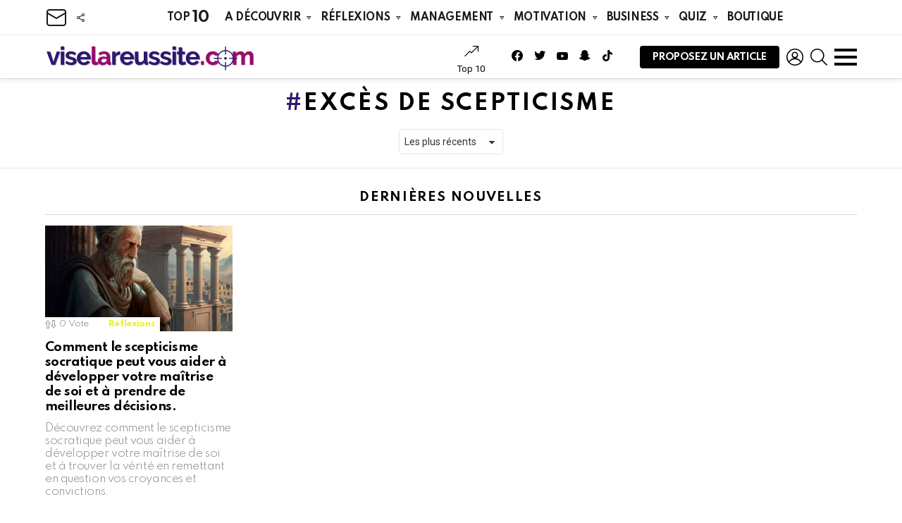

--- FILE ---
content_type: text/html; charset=UTF-8
request_url: https://viselareussite.com/mots-cles/exces-de-scepticisme/
body_size: 48402
content:
<!DOCTYPE html>
<!--[if IE 8]>
<html class="no-js g1-off-outside lt-ie10 lt-ie9" id="ie8" lang="fr-FR" prefix="og: http://ogp.me/ns#" prefix="og: https://ogp.me/ns#"><![endif]-->
<!--[if IE 9]>
<html class="no-js g1-off-outside lt-ie10" id="ie9" lang="fr-FR" prefix="og: http://ogp.me/ns#" prefix="og: https://ogp.me/ns#"><![endif]-->
<!--[if !IE]><!-->
<html class="no-js g1-off-outside" lang="fr-FR" prefix="og: http://ogp.me/ns#" prefix="og: https://ogp.me/ns#"><!--<![endif]-->
<head><meta charset="UTF-8"/><script>if(navigator.userAgent.match(/MSIE|Internet Explorer/i)||navigator.userAgent.match(/Trident\/7\..*?rv:11/i)){var href=document.location.href;if(!href.match(/[?&]nowprocket/)){if(href.indexOf("?")==-1){if(href.indexOf("#")==-1){document.location.href=href+"?nowprocket=1"}else{document.location.href=href.replace("#","?nowprocket=1#")}}else{if(href.indexOf("#")==-1){document.location.href=href+"&nowprocket=1"}else{document.location.href=href.replace("#","&nowprocket=1#")}}}}</script><script>(()=>{class RocketLazyLoadScripts{constructor(){this.v="2.0.3",this.userEvents=["keydown","keyup","mousedown","mouseup","mousemove","mouseover","mouseenter","mouseout","mouseleave","touchmove","touchstart","touchend","touchcancel","wheel","click","dblclick","input","visibilitychange"],this.attributeEvents=["onblur","onclick","oncontextmenu","ondblclick","onfocus","onmousedown","onmouseenter","onmouseleave","onmousemove","onmouseout","onmouseover","onmouseup","onmousewheel","onscroll","onsubmit"]}async t(){this.i(),this.o(),/iP(ad|hone)/.test(navigator.userAgent)&&this.h(),this.u(),this.l(this),this.m(),this.k(this),this.p(this),this._(),await Promise.all([this.R(),this.L()]),this.lastBreath=Date.now(),this.S(this),this.P(),this.D(),this.O(),this.M(),await this.C(this.delayedScripts.normal),await this.C(this.delayedScripts.defer),await this.C(this.delayedScripts.async),this.F("domReady"),await this.T(),await this.j(),await this.I(),this.F("windowLoad"),await this.A(),window.dispatchEvent(new Event("rocket-allScriptsLoaded")),this.everythingLoaded=!0,this.lastTouchEnd&&await new Promise((t=>setTimeout(t,500-Date.now()+this.lastTouchEnd))),this.H(),this.F("all"),this.U(),this.W()}i(){this.CSPIssue=sessionStorage.getItem("rocketCSPIssue"),document.addEventListener("securitypolicyviolation",(t=>{this.CSPIssue||"script-src-elem"!==t.violatedDirective||"data"!==t.blockedURI||(this.CSPIssue=!0,sessionStorage.setItem("rocketCSPIssue",!0))}),{isRocket:!0})}o(){window.addEventListener("pageshow",(t=>{this.persisted=t.persisted,this.realWindowLoadedFired=!0}),{isRocket:!0}),window.addEventListener("pagehide",(()=>{this.onFirstUserAction=null}),{isRocket:!0})}h(){let t;function e(e){t=e}window.addEventListener("touchstart",e,{isRocket:!0}),window.addEventListener("touchend",(function i(o){Math.abs(o.changedTouches[0].pageX-t.changedTouches[0].pageX)<10&&Math.abs(o.changedTouches[0].pageY-t.changedTouches[0].pageY)<10&&o.timeStamp-t.timeStamp<200&&(o.target.dispatchEvent(new PointerEvent("click",{target:o.target,bubbles:!0,cancelable:!0,detail:1})),event.preventDefault(),window.removeEventListener("touchstart",e,{isRocket:!0}),window.removeEventListener("touchend",i,{isRocket:!0}))}),{isRocket:!0})}q(t){this.userActionTriggered||("mousemove"!==t.type||this.firstMousemoveIgnored?"keyup"===t.type||"mouseover"===t.type||"mouseout"===t.type||(this.userActionTriggered=!0,this.onFirstUserAction&&this.onFirstUserAction()):this.firstMousemoveIgnored=!0),"click"===t.type&&t.preventDefault(),this.savedUserEvents.length>0&&(t.stopPropagation(),t.stopImmediatePropagation()),"touchstart"===this.lastEvent&&"touchend"===t.type&&(this.lastTouchEnd=Date.now()),"click"===t.type&&(this.lastTouchEnd=0),this.lastEvent=t.type,this.savedUserEvents.push(t)}u(){this.savedUserEvents=[],this.userEventHandler=this.q.bind(this),this.userEvents.forEach((t=>window.addEventListener(t,this.userEventHandler,{passive:!1,isRocket:!0})))}U(){this.userEvents.forEach((t=>window.removeEventListener(t,this.userEventHandler,{passive:!1,isRocket:!0}))),this.savedUserEvents.forEach((t=>{t.target.dispatchEvent(new window[t.constructor.name](t.type,t))}))}m(){this.eventsMutationObserver=new MutationObserver((t=>{const e="return false";for(const i of t){if("attributes"===i.type){const t=i.target.getAttribute(i.attributeName);t&&t!==e&&(i.target.setAttribute("data-rocket-"+i.attributeName,t),i.target["rocket"+i.attributeName]=new Function("event",t),i.target.setAttribute(i.attributeName,e))}"childList"===i.type&&i.addedNodes.forEach((t=>{if(t.nodeType===Node.ELEMENT_NODE)for(const i of t.attributes)this.attributeEvents.includes(i.name)&&i.value&&""!==i.value&&(t.setAttribute("data-rocket-"+i.name,i.value),t["rocket"+i.name]=new Function("event",i.value),t.setAttribute(i.name,e))}))}})),this.eventsMutationObserver.observe(document,{subtree:!0,childList:!0,attributeFilter:this.attributeEvents})}H(){this.eventsMutationObserver.disconnect(),this.attributeEvents.forEach((t=>{document.querySelectorAll("[data-rocket-"+t+"]").forEach((e=>{e.setAttribute(t,e.getAttribute("data-rocket-"+t)),e.removeAttribute("data-rocket-"+t)}))}))}k(t){Object.defineProperty(HTMLElement.prototype,"onclick",{get(){return this.rocketonclick||null},set(e){this.rocketonclick=e,this.setAttribute(t.everythingLoaded?"onclick":"data-rocket-onclick","this.rocketonclick(event)")}})}S(t){function e(e,i){let o=e[i];e[i]=null,Object.defineProperty(e,i,{get:()=>o,set(s){t.everythingLoaded?o=s:e["rocket"+i]=o=s}})}e(document,"onreadystatechange"),e(window,"onload"),e(window,"onpageshow");try{Object.defineProperty(document,"readyState",{get:()=>t.rocketReadyState,set(e){t.rocketReadyState=e},configurable:!0}),document.readyState="loading"}catch(t){console.log("WPRocket DJE readyState conflict, bypassing")}}l(t){this.originalAddEventListener=EventTarget.prototype.addEventListener,this.originalRemoveEventListener=EventTarget.prototype.removeEventListener,this.savedEventListeners=[],EventTarget.prototype.addEventListener=function(e,i,o){o&&o.isRocket||!t.B(e,this)&&!t.userEvents.includes(e)||t.B(e,this)&&!t.userActionTriggered||e.startsWith("rocket-")||t.everythingLoaded?t.originalAddEventListener.call(this,e,i,o):t.savedEventListeners.push({target:this,remove:!1,type:e,func:i,options:o})},EventTarget.prototype.removeEventListener=function(e,i,o){o&&o.isRocket||!t.B(e,this)&&!t.userEvents.includes(e)||t.B(e,this)&&!t.userActionTriggered||e.startsWith("rocket-")||t.everythingLoaded?t.originalRemoveEventListener.call(this,e,i,o):t.savedEventListeners.push({target:this,remove:!0,type:e,func:i,options:o})}}F(t){"all"===t&&(EventTarget.prototype.addEventListener=this.originalAddEventListener,EventTarget.prototype.removeEventListener=this.originalRemoveEventListener),this.savedEventListeners=this.savedEventListeners.filter((e=>{let i=e.type,o=e.target||window;return"domReady"===t&&"DOMContentLoaded"!==i&&"readystatechange"!==i||("windowLoad"===t&&"load"!==i&&"readystatechange"!==i&&"pageshow"!==i||(this.B(i,o)&&(i="rocket-"+i),e.remove?o.removeEventListener(i,e.func,e.options):o.addEventListener(i,e.func,e.options),!1))}))}p(t){let e;function i(e){return t.everythingLoaded?e:e.split(" ").map((t=>"load"===t||t.startsWith("load.")?"rocket-jquery-load":t)).join(" ")}function o(o){function s(e){const s=o.fn[e];o.fn[e]=o.fn.init.prototype[e]=function(){return this[0]===window&&t.userActionTriggered&&("string"==typeof arguments[0]||arguments[0]instanceof String?arguments[0]=i(arguments[0]):"object"==typeof arguments[0]&&Object.keys(arguments[0]).forEach((t=>{const e=arguments[0][t];delete arguments[0][t],arguments[0][i(t)]=e}))),s.apply(this,arguments),this}}if(o&&o.fn&&!t.allJQueries.includes(o)){const e={DOMContentLoaded:[],"rocket-DOMContentLoaded":[]};for(const t in e)document.addEventListener(t,(()=>{e[t].forEach((t=>t()))}),{isRocket:!0});o.fn.ready=o.fn.init.prototype.ready=function(i){function s(){parseInt(o.fn.jquery)>2?setTimeout((()=>i.bind(document)(o))):i.bind(document)(o)}return t.realDomReadyFired?!t.userActionTriggered||t.fauxDomReadyFired?s():e["rocket-DOMContentLoaded"].push(s):e.DOMContentLoaded.push(s),o([])},s("on"),s("one"),s("off"),t.allJQueries.push(o)}e=o}t.allJQueries=[],o(window.jQuery),Object.defineProperty(window,"jQuery",{get:()=>e,set(t){o(t)}})}P(){const t=new Map;document.write=document.writeln=function(e){const i=document.currentScript,o=document.createRange(),s=i.parentElement;let n=t.get(i);void 0===n&&(n=i.nextSibling,t.set(i,n));const c=document.createDocumentFragment();o.setStart(c,0),c.appendChild(o.createContextualFragment(e)),s.insertBefore(c,n)}}async R(){return new Promise((t=>{this.userActionTriggered?t():this.onFirstUserAction=t}))}async L(){return new Promise((t=>{document.addEventListener("DOMContentLoaded",(()=>{this.realDomReadyFired=!0,t()}),{isRocket:!0})}))}async I(){return this.realWindowLoadedFired?Promise.resolve():new Promise((t=>{window.addEventListener("load",t,{isRocket:!0})}))}M(){this.pendingScripts=[];this.scriptsMutationObserver=new MutationObserver((t=>{for(const e of t)e.addedNodes.forEach((t=>{"SCRIPT"!==t.tagName||t.noModule||t.isWPRocket||this.pendingScripts.push({script:t,promise:new Promise((e=>{const i=()=>{const i=this.pendingScripts.findIndex((e=>e.script===t));i>=0&&this.pendingScripts.splice(i,1),e()};t.addEventListener("load",i,{isRocket:!0}),t.addEventListener("error",i,{isRocket:!0}),setTimeout(i,1e3)}))})}))})),this.scriptsMutationObserver.observe(document,{childList:!0,subtree:!0})}async j(){await this.J(),this.pendingScripts.length?(await this.pendingScripts[0].promise,await this.j()):this.scriptsMutationObserver.disconnect()}D(){this.delayedScripts={normal:[],async:[],defer:[]},document.querySelectorAll("script[type$=rocketlazyloadscript]").forEach((t=>{t.hasAttribute("data-rocket-src")?t.hasAttribute("async")&&!1!==t.async?this.delayedScripts.async.push(t):t.hasAttribute("defer")&&!1!==t.defer||"module"===t.getAttribute("data-rocket-type")?this.delayedScripts.defer.push(t):this.delayedScripts.normal.push(t):this.delayedScripts.normal.push(t)}))}async _(){await this.L();let t=[];document.querySelectorAll("script[type$=rocketlazyloadscript][data-rocket-src]").forEach((e=>{let i=e.getAttribute("data-rocket-src");if(i&&!i.startsWith("data:")){i.startsWith("//")&&(i=location.protocol+i);try{const o=new URL(i).origin;o!==location.origin&&t.push({src:o,crossOrigin:e.crossOrigin||"module"===e.getAttribute("data-rocket-type")})}catch(t){}}})),t=[...new Map(t.map((t=>[JSON.stringify(t),t]))).values()],this.N(t,"preconnect")}async $(t){if(await this.G(),!0!==t.noModule||!("noModule"in HTMLScriptElement.prototype))return new Promise((e=>{let i;function o(){(i||t).setAttribute("data-rocket-status","executed"),e()}try{if(navigator.userAgent.includes("Firefox/")||""===navigator.vendor||this.CSPIssue)i=document.createElement("script"),[...t.attributes].forEach((t=>{let e=t.nodeName;"type"!==e&&("data-rocket-type"===e&&(e="type"),"data-rocket-src"===e&&(e="src"),i.setAttribute(e,t.nodeValue))})),t.text&&(i.text=t.text),t.nonce&&(i.nonce=t.nonce),i.hasAttribute("src")?(i.addEventListener("load",o,{isRocket:!0}),i.addEventListener("error",(()=>{i.setAttribute("data-rocket-status","failed-network"),e()}),{isRocket:!0}),setTimeout((()=>{i.isConnected||e()}),1)):(i.text=t.text,o()),i.isWPRocket=!0,t.parentNode.replaceChild(i,t);else{const i=t.getAttribute("data-rocket-type"),s=t.getAttribute("data-rocket-src");i?(t.type=i,t.removeAttribute("data-rocket-type")):t.removeAttribute("type"),t.addEventListener("load",o,{isRocket:!0}),t.addEventListener("error",(i=>{this.CSPIssue&&i.target.src.startsWith("data:")?(console.log("WPRocket: CSP fallback activated"),t.removeAttribute("src"),this.$(t).then(e)):(t.setAttribute("data-rocket-status","failed-network"),e())}),{isRocket:!0}),s?(t.fetchPriority="high",t.removeAttribute("data-rocket-src"),t.src=s):t.src="data:text/javascript;base64,"+window.btoa(unescape(encodeURIComponent(t.text)))}}catch(i){t.setAttribute("data-rocket-status","failed-transform"),e()}}));t.setAttribute("data-rocket-status","skipped")}async C(t){const e=t.shift();return e?(e.isConnected&&await this.$(e),this.C(t)):Promise.resolve()}O(){this.N([...this.delayedScripts.normal,...this.delayedScripts.defer,...this.delayedScripts.async],"preload")}N(t,e){this.trash=this.trash||[];let i=!0;var o=document.createDocumentFragment();t.forEach((t=>{const s=t.getAttribute&&t.getAttribute("data-rocket-src")||t.src;if(s&&!s.startsWith("data:")){const n=document.createElement("link");n.href=s,n.rel=e,"preconnect"!==e&&(n.as="script",n.fetchPriority=i?"high":"low"),t.getAttribute&&"module"===t.getAttribute("data-rocket-type")&&(n.crossOrigin=!0),t.crossOrigin&&(n.crossOrigin=t.crossOrigin),t.integrity&&(n.integrity=t.integrity),t.nonce&&(n.nonce=t.nonce),o.appendChild(n),this.trash.push(n),i=!1}})),document.head.appendChild(o)}W(){this.trash.forEach((t=>t.remove()))}async T(){try{document.readyState="interactive"}catch(t){}this.fauxDomReadyFired=!0;try{await this.G(),document.dispatchEvent(new Event("rocket-readystatechange")),await this.G(),document.rocketonreadystatechange&&document.rocketonreadystatechange(),await this.G(),document.dispatchEvent(new Event("rocket-DOMContentLoaded")),await this.G(),window.dispatchEvent(new Event("rocket-DOMContentLoaded"))}catch(t){console.error(t)}}async A(){try{document.readyState="complete"}catch(t){}try{await this.G(),document.dispatchEvent(new Event("rocket-readystatechange")),await this.G(),document.rocketonreadystatechange&&document.rocketonreadystatechange(),await this.G(),window.dispatchEvent(new Event("rocket-load")),await this.G(),window.rocketonload&&window.rocketonload(),await this.G(),this.allJQueries.forEach((t=>t(window).trigger("rocket-jquery-load"))),await this.G();const t=new Event("rocket-pageshow");t.persisted=this.persisted,window.dispatchEvent(t),await this.G(),window.rocketonpageshow&&window.rocketonpageshow({persisted:this.persisted})}catch(t){console.error(t)}}async G(){Date.now()-this.lastBreath>45&&(await this.J(),this.lastBreath=Date.now())}async J(){return document.hidden?new Promise((t=>setTimeout(t))):new Promise((t=>requestAnimationFrame(t)))}B(t,e){return e===document&&"readystatechange"===t||(e===document&&"DOMContentLoaded"===t||(e===window&&"DOMContentLoaded"===t||(e===window&&"load"===t||e===window&&"pageshow"===t)))}static run(){(new RocketLazyLoadScripts).t()}}RocketLazyLoadScripts.run()})();</script>
	
	<link rel="profile" href="https://gmpg.org/xfn/11"/>
	<link rel="pingback" href="https://viselareussite.com/xmlrpc.php"/>

	
<meta name="viewport" content="initial-scale=1.0, minimum-scale=1.0, height=device-height, width=device-width" />
	<script type="rocketlazyloadscript">if (0 === window.location.hash.indexOf('#_=_')) { window.location.hash = ''; history.pushState('', document.title, window.location.pathname); window.location.reload(); }</script>
	
<!-- Optimisation des moteurs de recherche par Rank Math PRO - https://rankmath.com/ -->
<title>Archives des excès de scepticisme - viselareussite.com</title>
<link data-rocket-preload as="style" href="https://fonts.googleapis.com/css?family=Roboto%3A400%2C300%2C500%2C600%2C700%2C900%7CSpartan%3A400%2C300%2C600%2C700%2C800&#038;subset=latin%2Clatin-ext%2Ccyrillic%2Ccyrillic-ext%2Cgreek%2Cgreek-ext%2Cvietnamese&#038;display=swap" rel="preload">
<link href="https://fonts.googleapis.com/css?family=Roboto%3A400%2C300%2C500%2C600%2C700%2C900%7CSpartan%3A400%2C300%2C600%2C700%2C800&#038;subset=latin%2Clatin-ext%2Ccyrillic%2Ccyrillic-ext%2Cgreek%2Cgreek-ext%2Cvietnamese&#038;display=swap" media="print" onload="this.media=&#039;all&#039;" rel="stylesheet">
<noscript><link rel="stylesheet" href="https://fonts.googleapis.com/css?family=Roboto%3A400%2C300%2C500%2C600%2C700%2C900%7CSpartan%3A400%2C300%2C600%2C700%2C800&#038;subset=latin%2Clatin-ext%2Ccyrillic%2Ccyrillic-ext%2Cgreek%2Cgreek-ext%2Cvietnamese&#038;display=swap"></noscript>
<meta name="robots" content="follow, index, max-snippet:-1, max-video-preview:-1, max-image-preview:large"/>
<link rel="canonical" href="https://viselareussite.com/mots-cles/exces-de-scepticisme/" />
<meta property="og:locale" content="fr_FR" />
<meta property="og:type" content="article" />
<meta property="og:title" content="excès de scepticisme" />
<meta property="og:url" content="https://viselareussite.com/mots-cles/exces-de-scepticisme/" />
<meta property="og:site_name" content="viselareusstite" />
<meta property="article:publisher" content="https://www.facebook.com/viselareussite" />
<meta property="og:image" content="https://viselareussite.com/wp-content/uploads/2022/12/vise-reussite-accueil-site.jpg" />
<meta property="og:image:secure_url" content="https://viselareussite.com/wp-content/uploads/2022/12/vise-reussite-accueil-site.jpg" />
<meta property="og:image:width" content="1640" />
<meta property="og:image:height" content="924" />
<meta property="og:image:type" content="image/jpeg" />
<meta name="twitter:card" content="summary_large_image" />
<meta name="twitter:title" content="excès de scepticisme" />
<meta name="twitter:image" content="https://viselareussite.com/wp-content/uploads/2022/12/vise-reussite-accueil-site.jpg" />
<meta name="twitter:label1" content="Articles" />
<meta name="twitter:data1" content="1" />
<script type="application/ld+json" class="rank-math-schema-pro">{"@context":"https://schema.org","@graph":[{"@type":"NewsMediaOrganization","@id":"https://viselareussite.com/#organization","name":"viselareusstite","url":"https://viselareussite.com","sameAs":["https://www.facebook.com/viselareussite"],"email":"info@viselareussite.com","logo":{"@type":"ImageObject","@id":"https://viselareussite.com/#logo","url":"https://viselareussite.com/wp-content/uploads/2022/12/viselareussite-yoast.jpg","contentUrl":"https://viselareussite.com/wp-content/uploads/2022/12/viselareussite-yoast.jpg","caption":"viselareusstite","inLanguage":"fr-FR","width":"1640","height":"924"}},{"@type":"WebSite","@id":"https://viselareussite.com/#website","url":"https://viselareussite.com","name":"viselareusstite","alternateName":"vise la r\u00e9ussite","publisher":{"@id":"https://viselareussite.com/#organization"},"inLanguage":"fr-FR"},{"@type":"BreadcrumbList","@id":"https://viselareussite.com/mots-cles/exces-de-scepticisme/#breadcrumb","itemListElement":[{"@type":"ListItem","position":"1","item":{"@id":"https://viselareussite.com","name":"Accueil"}},{"@type":"ListItem","position":"2","item":{"@id":"https://viselareussite.com/mots-cles/exces-de-scepticisme/","name":"exc\u00e8s de scepticisme"}}]},{"@type":"CollectionPage","@id":"https://viselareussite.com/mots-cles/exces-de-scepticisme/#webpage","url":"https://viselareussite.com/mots-cles/exces-de-scepticisme/","name":"Archives des exc\u00e8s de scepticisme - viselareussite.com","isPartOf":{"@id":"https://viselareussite.com/#website"},"inLanguage":"fr-FR","breadcrumb":{"@id":"https://viselareussite.com/mots-cles/exces-de-scepticisme/#breadcrumb"}}]}</script>
<!-- /Extension Rank Math WordPress SEO -->

<link rel='dns-prefetch' href='//www.googletagmanager.com' />
<link rel='dns-prefetch' href='//fonts.googleapis.com' />
<link rel='dns-prefetch' href='//pagead2.googlesyndication.com' />
<link rel='preconnect' href='https://fonts.gstatic.com' />
<link rel="alternate" type="application/rss+xml" title="viselareussite.com &raquo; Flux" href="https://viselareussite.com/feed/" />
<link rel="alternate" type="application/rss+xml" title="viselareussite.com &raquo; Flux des commentaires" href="https://viselareussite.com/comments/feed/" />
<script type="text/javascript" id="wpp-js" src="https://viselareussite.com/wp-content/plugins/wordpress-popular-posts/assets/js/wpp.min.js?ver=7.3.6" data-sampling="0" data-sampling-rate="100" data-api-url="https://viselareussite.com/wp-json/wordpress-popular-posts" data-post-id="0" data-token="277c0314ea" data-lang="0" data-debug="0"></script>
<link rel="alternate" type="application/rss+xml" title="viselareussite.com &raquo; Flux de l’étiquette excès de scepticisme" href="https://viselareussite.com/mots-cles/exces-de-scepticisme/feed/" />
<style id='wp-img-auto-sizes-contain-inline-css' type='text/css'>
img:is([sizes=auto i],[sizes^="auto," i]){contain-intrinsic-size:3000px 1500px}
/*# sourceURL=wp-img-auto-sizes-contain-inline-css */
</style>
<style id='wp-emoji-styles-inline-css' type='text/css'>

	img.wp-smiley, img.emoji {
		display: inline !important;
		border: none !important;
		box-shadow: none !important;
		height: 1em !important;
		width: 1em !important;
		margin: 0 0.07em !important;
		vertical-align: -0.1em !important;
		background: none !important;
		padding: 0 !important;
	}
/*# sourceURL=wp-emoji-styles-inline-css */
</style>
<style id='classic-theme-styles-inline-css' type='text/css'>
/*! This file is auto-generated */
.wp-block-button__link{color:#fff;background-color:#32373c;border-radius:9999px;box-shadow:none;text-decoration:none;padding:calc(.667em + 2px) calc(1.333em + 2px);font-size:1.125em}.wp-block-file__button{background:#32373c;color:#fff;text-decoration:none}
/*# sourceURL=/wp-includes/css/classic-themes.min.css */
</style>
<style id='global-styles-inline-css' type='text/css'>
:root{--wp--preset--aspect-ratio--square: 1;--wp--preset--aspect-ratio--4-3: 4/3;--wp--preset--aspect-ratio--3-4: 3/4;--wp--preset--aspect-ratio--3-2: 3/2;--wp--preset--aspect-ratio--2-3: 2/3;--wp--preset--aspect-ratio--16-9: 16/9;--wp--preset--aspect-ratio--9-16: 9/16;--wp--preset--color--black: #000000;--wp--preset--color--cyan-bluish-gray: #abb8c3;--wp--preset--color--white: #ffffff;--wp--preset--color--pale-pink: #f78da7;--wp--preset--color--vivid-red: #cf2e2e;--wp--preset--color--luminous-vivid-orange: #ff6900;--wp--preset--color--luminous-vivid-amber: #fcb900;--wp--preset--color--light-green-cyan: #7bdcb5;--wp--preset--color--vivid-green-cyan: #00d084;--wp--preset--color--pale-cyan-blue: #8ed1fc;--wp--preset--color--vivid-cyan-blue: #0693e3;--wp--preset--color--vivid-purple: #9b51e0;--wp--preset--gradient--vivid-cyan-blue-to-vivid-purple: linear-gradient(135deg,rgb(6,147,227) 0%,rgb(155,81,224) 100%);--wp--preset--gradient--light-green-cyan-to-vivid-green-cyan: linear-gradient(135deg,rgb(122,220,180) 0%,rgb(0,208,130) 100%);--wp--preset--gradient--luminous-vivid-amber-to-luminous-vivid-orange: linear-gradient(135deg,rgb(252,185,0) 0%,rgb(255,105,0) 100%);--wp--preset--gradient--luminous-vivid-orange-to-vivid-red: linear-gradient(135deg,rgb(255,105,0) 0%,rgb(207,46,46) 100%);--wp--preset--gradient--very-light-gray-to-cyan-bluish-gray: linear-gradient(135deg,rgb(238,238,238) 0%,rgb(169,184,195) 100%);--wp--preset--gradient--cool-to-warm-spectrum: linear-gradient(135deg,rgb(74,234,220) 0%,rgb(151,120,209) 20%,rgb(207,42,186) 40%,rgb(238,44,130) 60%,rgb(251,105,98) 80%,rgb(254,248,76) 100%);--wp--preset--gradient--blush-light-purple: linear-gradient(135deg,rgb(255,206,236) 0%,rgb(152,150,240) 100%);--wp--preset--gradient--blush-bordeaux: linear-gradient(135deg,rgb(254,205,165) 0%,rgb(254,45,45) 50%,rgb(107,0,62) 100%);--wp--preset--gradient--luminous-dusk: linear-gradient(135deg,rgb(255,203,112) 0%,rgb(199,81,192) 50%,rgb(65,88,208) 100%);--wp--preset--gradient--pale-ocean: linear-gradient(135deg,rgb(255,245,203) 0%,rgb(182,227,212) 50%,rgb(51,167,181) 100%);--wp--preset--gradient--electric-grass: linear-gradient(135deg,rgb(202,248,128) 0%,rgb(113,206,126) 100%);--wp--preset--gradient--midnight: linear-gradient(135deg,rgb(2,3,129) 0%,rgb(40,116,252) 100%);--wp--preset--font-size--small: 13px;--wp--preset--font-size--medium: 20px;--wp--preset--font-size--large: 36px;--wp--preset--font-size--x-large: 42px;--wp--preset--spacing--20: 0.44rem;--wp--preset--spacing--30: 0.67rem;--wp--preset--spacing--40: 1rem;--wp--preset--spacing--50: 1.5rem;--wp--preset--spacing--60: 2.25rem;--wp--preset--spacing--70: 3.38rem;--wp--preset--spacing--80: 5.06rem;--wp--preset--shadow--natural: 6px 6px 9px rgba(0, 0, 0, 0.2);--wp--preset--shadow--deep: 12px 12px 50px rgba(0, 0, 0, 0.4);--wp--preset--shadow--sharp: 6px 6px 0px rgba(0, 0, 0, 0.2);--wp--preset--shadow--outlined: 6px 6px 0px -3px rgb(255, 255, 255), 6px 6px rgb(0, 0, 0);--wp--preset--shadow--crisp: 6px 6px 0px rgb(0, 0, 0);}:where(.is-layout-flex){gap: 0.5em;}:where(.is-layout-grid){gap: 0.5em;}body .is-layout-flex{display: flex;}.is-layout-flex{flex-wrap: wrap;align-items: center;}.is-layout-flex > :is(*, div){margin: 0;}body .is-layout-grid{display: grid;}.is-layout-grid > :is(*, div){margin: 0;}:where(.wp-block-columns.is-layout-flex){gap: 2em;}:where(.wp-block-columns.is-layout-grid){gap: 2em;}:where(.wp-block-post-template.is-layout-flex){gap: 1.25em;}:where(.wp-block-post-template.is-layout-grid){gap: 1.25em;}.has-black-color{color: var(--wp--preset--color--black) !important;}.has-cyan-bluish-gray-color{color: var(--wp--preset--color--cyan-bluish-gray) !important;}.has-white-color{color: var(--wp--preset--color--white) !important;}.has-pale-pink-color{color: var(--wp--preset--color--pale-pink) !important;}.has-vivid-red-color{color: var(--wp--preset--color--vivid-red) !important;}.has-luminous-vivid-orange-color{color: var(--wp--preset--color--luminous-vivid-orange) !important;}.has-luminous-vivid-amber-color{color: var(--wp--preset--color--luminous-vivid-amber) !important;}.has-light-green-cyan-color{color: var(--wp--preset--color--light-green-cyan) !important;}.has-vivid-green-cyan-color{color: var(--wp--preset--color--vivid-green-cyan) !important;}.has-pale-cyan-blue-color{color: var(--wp--preset--color--pale-cyan-blue) !important;}.has-vivid-cyan-blue-color{color: var(--wp--preset--color--vivid-cyan-blue) !important;}.has-vivid-purple-color{color: var(--wp--preset--color--vivid-purple) !important;}.has-black-background-color{background-color: var(--wp--preset--color--black) !important;}.has-cyan-bluish-gray-background-color{background-color: var(--wp--preset--color--cyan-bluish-gray) !important;}.has-white-background-color{background-color: var(--wp--preset--color--white) !important;}.has-pale-pink-background-color{background-color: var(--wp--preset--color--pale-pink) !important;}.has-vivid-red-background-color{background-color: var(--wp--preset--color--vivid-red) !important;}.has-luminous-vivid-orange-background-color{background-color: var(--wp--preset--color--luminous-vivid-orange) !important;}.has-luminous-vivid-amber-background-color{background-color: var(--wp--preset--color--luminous-vivid-amber) !important;}.has-light-green-cyan-background-color{background-color: var(--wp--preset--color--light-green-cyan) !important;}.has-vivid-green-cyan-background-color{background-color: var(--wp--preset--color--vivid-green-cyan) !important;}.has-pale-cyan-blue-background-color{background-color: var(--wp--preset--color--pale-cyan-blue) !important;}.has-vivid-cyan-blue-background-color{background-color: var(--wp--preset--color--vivid-cyan-blue) !important;}.has-vivid-purple-background-color{background-color: var(--wp--preset--color--vivid-purple) !important;}.has-black-border-color{border-color: var(--wp--preset--color--black) !important;}.has-cyan-bluish-gray-border-color{border-color: var(--wp--preset--color--cyan-bluish-gray) !important;}.has-white-border-color{border-color: var(--wp--preset--color--white) !important;}.has-pale-pink-border-color{border-color: var(--wp--preset--color--pale-pink) !important;}.has-vivid-red-border-color{border-color: var(--wp--preset--color--vivid-red) !important;}.has-luminous-vivid-orange-border-color{border-color: var(--wp--preset--color--luminous-vivid-orange) !important;}.has-luminous-vivid-amber-border-color{border-color: var(--wp--preset--color--luminous-vivid-amber) !important;}.has-light-green-cyan-border-color{border-color: var(--wp--preset--color--light-green-cyan) !important;}.has-vivid-green-cyan-border-color{border-color: var(--wp--preset--color--vivid-green-cyan) !important;}.has-pale-cyan-blue-border-color{border-color: var(--wp--preset--color--pale-cyan-blue) !important;}.has-vivid-cyan-blue-border-color{border-color: var(--wp--preset--color--vivid-cyan-blue) !important;}.has-vivid-purple-border-color{border-color: var(--wp--preset--color--vivid-purple) !important;}.has-vivid-cyan-blue-to-vivid-purple-gradient-background{background: var(--wp--preset--gradient--vivid-cyan-blue-to-vivid-purple) !important;}.has-light-green-cyan-to-vivid-green-cyan-gradient-background{background: var(--wp--preset--gradient--light-green-cyan-to-vivid-green-cyan) !important;}.has-luminous-vivid-amber-to-luminous-vivid-orange-gradient-background{background: var(--wp--preset--gradient--luminous-vivid-amber-to-luminous-vivid-orange) !important;}.has-luminous-vivid-orange-to-vivid-red-gradient-background{background: var(--wp--preset--gradient--luminous-vivid-orange-to-vivid-red) !important;}.has-very-light-gray-to-cyan-bluish-gray-gradient-background{background: var(--wp--preset--gradient--very-light-gray-to-cyan-bluish-gray) !important;}.has-cool-to-warm-spectrum-gradient-background{background: var(--wp--preset--gradient--cool-to-warm-spectrum) !important;}.has-blush-light-purple-gradient-background{background: var(--wp--preset--gradient--blush-light-purple) !important;}.has-blush-bordeaux-gradient-background{background: var(--wp--preset--gradient--blush-bordeaux) !important;}.has-luminous-dusk-gradient-background{background: var(--wp--preset--gradient--luminous-dusk) !important;}.has-pale-ocean-gradient-background{background: var(--wp--preset--gradient--pale-ocean) !important;}.has-electric-grass-gradient-background{background: var(--wp--preset--gradient--electric-grass) !important;}.has-midnight-gradient-background{background: var(--wp--preset--gradient--midnight) !important;}.has-small-font-size{font-size: var(--wp--preset--font-size--small) !important;}.has-medium-font-size{font-size: var(--wp--preset--font-size--medium) !important;}.has-large-font-size{font-size: var(--wp--preset--font-size--large) !important;}.has-x-large-font-size{font-size: var(--wp--preset--font-size--x-large) !important;}
:where(.wp-block-post-template.is-layout-flex){gap: 1.25em;}:where(.wp-block-post-template.is-layout-grid){gap: 1.25em;}
:where(.wp-block-term-template.is-layout-flex){gap: 1.25em;}:where(.wp-block-term-template.is-layout-grid){gap: 1.25em;}
:where(.wp-block-columns.is-layout-flex){gap: 2em;}:where(.wp-block-columns.is-layout-grid){gap: 2em;}
:root :where(.wp-block-pullquote){font-size: 1.5em;line-height: 1.6;}
/*# sourceURL=global-styles-inline-css */
</style>
<link rel='stylesheet' id='adace-style-css' href='https://viselareussite.com/wp-content/plugins/ad-ace/assets/css/style.min.css?ver=1.3.28' type='text/css' media='all' />
<link rel='stylesheet' id='shoppable-images-css-css' href='https://viselareussite.com/wp-content/plugins/ad-ace/assets/css/shoppable-images-front.min.css?ver=1.3.28' type='text/css' media='all' />
<link data-minify="1" rel='stylesheet' id='cace-all-css' href='https://viselareussite.com/wp-content/cache/min/1/wp-content/plugins/comment-ace/assets/css/all.min.css?ver=1768976614' type='text/css' media='all' />
<link data-minify="1" rel='stylesheet' id='mace-lazy-load-youtube-css' href='https://viselareussite.com/wp-content/cache/min/1/wp-content/plugins/media-ace/includes/lazy-load/assets/css/youtube.min.css?ver=1768976614' type='text/css' media='all' />
<link data-minify="1" rel='stylesheet' id='mace-gallery-css' href='https://viselareussite.com/wp-content/cache/min/1/wp-content/plugins/media-ace/includes/gallery/css/gallery.min.css?ver=1768976614' type='text/css' media='all' />
<link data-minify="1" rel='stylesheet' id='jquery-magnific-popup-css' href='https://viselareussite.com/wp-content/cache/min/1/wp-content/plugins/snax/assets/js/jquery.magnific-popup/magnific-popup.css?ver=1768976614' type='text/css' media='all' />
<link data-minify="1" rel='stylesheet' id='snax-css' href='https://viselareussite.com/wp-content/cache/min/1/wp-content/plugins/snax/css/snax.min.css?ver=1768976614' type='text/css' media='all' />
<link rel='stylesheet' id='theme-my-login-css' href='https://viselareussite.com/wp-content/plugins/theme-my-login/assets/styles/theme-my-login.min.css?ver=7.1.12' type='text/css' media='all' />
<link rel='stylesheet' id='wyr-main-css' href='https://viselareussite.com/wp-content/plugins/whats-your-reaction/css/main.min.css?ver=1.3.20' type='text/css' media='all' />
<link data-minify="1" rel='stylesheet' id='wordpress-popular-posts-css-css' href='https://viselareussite.com/wp-content/cache/min/1/wp-content/plugins/wordpress-popular-posts/assets/css/wpp.css?ver=1768976614' type='text/css' media='all' />
<link data-minify="1" rel='stylesheet' id='essb-mytemplate-css' href='https://viselareussite.com/wp-content/cache/min/1/wp-content/uploads/essb-cache/essb-template-builder.css?ver=1768976614' type='text/css' media='all' />
<link rel='stylesheet' id='subscribe-forms-css-css' href='https://viselareussite.com/wp-content/plugins/easy-social-share-buttons3/assets/modules/subscribe-forms.min.css?ver=10.8' type='text/css' media='all' />
<link rel='stylesheet' id='essb-social-profiles-css' href='https://viselareussite.com/wp-content/plugins/easy-social-share-buttons3/lib/modules/social-followers-counter/assets/social-profiles.min.css?ver=10.8' type='text/css' media='all' />
<link rel='stylesheet' id='easy-social-share-buttons-css' href='https://viselareussite.com/wp-content/plugins/easy-social-share-buttons3/assets/css/easy-social-share-buttons.min.css?ver=10.8' type='text/css' media='all' />
<style id='easy-social-share-buttons-inline-css' type='text/css'>
.essb_links .essb_link_mastodon { --essb-network: #6364ff;}.essb_topbar .essb_topbar_inner{max-width:1152px;margin:0 auto;padding-left:0;padding-right:0;}.essb_topbar{margin-top:-200px;}
/*# sourceURL=easy-social-share-buttons-inline-css */
</style>
<link rel='stylesheet' id='g1-main-css' href='https://viselareussite.com/wp-content/themes/bimber/css/9.2.5/styles/original-2018/all-light.min.css?ver=9.2.5' type='text/css' media='all' />

<link data-minify="1" rel='stylesheet' id='bimber-dynamic-style-css' href='https://viselareussite.com/wp-content/cache/min/1/wp-content/uploads/dynamic-style-1714907562.css?ver=1768976614' type='text/css' media='all' />
<link data-minify="1" rel='stylesheet' id='tablepress-default-css' href='https://viselareussite.com/wp-content/cache/min/1/wp-content/plugins/tablepress/css/build/default.css?ver=1768976614' type='text/css' media='all' />
<link rel='stylesheet' id='cace-form-css' href='https://viselareussite.com/wp-content/plugins/comment-ace/assets/css/form.min.css?ver=1.0.8' type='text/css' media='all' />
<link rel='stylesheet' id='bimber-snax-extra-css' href='https://viselareussite.com/wp-content/themes/bimber/css/9.2.5/styles/original-2018/snax-extra-light.min.css?ver=9.2.5' type='text/css' media='all' />
<link rel='stylesheet' id='bimber-vc-css' href='https://viselareussite.com/wp-content/themes/bimber/css/9.2.5/styles/original-2018/vc-light.min.css?ver=9.2.5' type='text/css' media='all' />
<link rel='stylesheet' id='bimber-essb-css' href='https://viselareussite.com/wp-content/themes/bimber/css/9.2.5/styles/original-2018/essb-light.min.css?ver=9.2.5' type='text/css' media='all' />
<link rel='stylesheet' id='bimber-mashshare-css' href='https://viselareussite.com/wp-content/themes/bimber/css/9.2.5/styles/original-2018/mashshare-light.min.css?ver=9.2.5' type='text/css' media='all' />
<style id='rocket-lazyload-inline-css' type='text/css'>
.rll-youtube-player{position:relative;padding-bottom:56.23%;height:0;overflow:hidden;max-width:100%;}.rll-youtube-player:focus-within{outline: 2px solid currentColor;outline-offset: 5px;}.rll-youtube-player iframe{position:absolute;top:0;left:0;width:100%;height:100%;z-index:100;background:0 0}.rll-youtube-player img{bottom:0;display:block;left:0;margin:auto;max-width:100%;width:100%;position:absolute;right:0;top:0;border:none;height:auto;-webkit-transition:.4s all;-moz-transition:.4s all;transition:.4s all}.rll-youtube-player img:hover{-webkit-filter:brightness(75%)}.rll-youtube-player .play{height:100%;width:100%;left:0;top:0;position:absolute;background:url(https://viselareussite.com/wp-content/plugins/wp-rocket/assets/img/youtube.png) no-repeat center;background-color: transparent !important;cursor:pointer;border:none;}.wp-embed-responsive .wp-has-aspect-ratio .rll-youtube-player{position:absolute;padding-bottom:0;width:100%;height:100%;top:0;bottom:0;left:0;right:0}
/*# sourceURL=rocket-lazyload-inline-css */
</style>
<script type="text/javascript" id="cookie-law-info-js-extra">
/* <![CDATA[ */
var _ckyConfig = {"_ipData":[],"_assetsURL":"https://viselareussite.com/wp-content/plugins/cookie-law-info/lite/frontend/images/","_publicURL":"https://viselareussite.com","_expiry":"365","_categories":[{"name":"N\u00e9cessaire","slug":"necessary","isNecessary":true,"ccpaDoNotSell":true,"cookies":[],"active":true,"defaultConsent":{"gdpr":true,"ccpa":true}},{"name":"Fonctionnelle","slug":"functional","isNecessary":false,"ccpaDoNotSell":true,"cookies":[],"active":true,"defaultConsent":{"gdpr":false,"ccpa":false}},{"name":"Analytique","slug":"analytics","isNecessary":false,"ccpaDoNotSell":true,"cookies":[],"active":true,"defaultConsent":{"gdpr":false,"ccpa":false}},{"name":"Performance","slug":"performance","isNecessary":false,"ccpaDoNotSell":true,"cookies":[],"active":true,"defaultConsent":{"gdpr":false,"ccpa":false}},{"name":"Publicit\u00e9","slug":"advertisement","isNecessary":false,"ccpaDoNotSell":true,"cookies":[],"active":true,"defaultConsent":{"gdpr":false,"ccpa":false}}],"_activeLaw":"gdpr","_rootDomain":"","_block":"1","_showBanner":"1","_bannerConfig":{"settings":{"type":"box","preferenceCenterType":"popup","position":"bottom-left","applicableLaw":"gdpr"},"behaviours":{"reloadBannerOnAccept":false,"loadAnalyticsByDefault":false,"animations":{"onLoad":"animate","onHide":"sticky"}},"config":{"revisitConsent":{"status":false,"tag":"revisit-consent","position":"bottom-left","meta":{"url":"#"},"styles":{"background-color":"#2E186D"},"elements":{"title":{"type":"text","tag":"revisit-consent-title","status":true,"styles":{"color":"#0056a7"}}}},"preferenceCenter":{"toggle":{"status":true,"tag":"detail-category-toggle","type":"toggle","states":{"active":{"styles":{"background-color":"#1863DC"}},"inactive":{"styles":{"background-color":"#D0D5D2"}}}}},"categoryPreview":{"status":false,"toggle":{"status":true,"tag":"detail-category-preview-toggle","type":"toggle","states":{"active":{"styles":{"background-color":"#1863DC"}},"inactive":{"styles":{"background-color":"#D0D5D2"}}}}},"videoPlaceholder":{"status":true,"styles":{"background-color":"#000000","border-color":"#000000","color":"#ffffff"}},"readMore":{"status":false,"tag":"readmore-button","type":"link","meta":{"noFollow":true,"newTab":true},"styles":{"color":"#2E186D","background-color":"transparent","border-color":"transparent"}},"showMore":{"status":true,"tag":"show-desc-button","type":"button","styles":{"color":"#1863DC"}},"showLess":{"status":true,"tag":"hide-desc-button","type":"button","styles":{"color":"#1863DC"}},"alwaysActive":{"status":true,"tag":"always-active","styles":{"color":"#008000"}},"manualLinks":{"status":true,"tag":"manual-links","type":"link","styles":{"color":"#1863DC"}},"auditTable":{"status":true},"optOption":{"status":true,"toggle":{"status":true,"tag":"optout-option-toggle","type":"toggle","states":{"active":{"styles":{"background-color":"#1863dc"}},"inactive":{"styles":{"background-color":"#FFFFFF"}}}}}}},"_version":"3.3.9.1","_logConsent":"1","_tags":[{"tag":"accept-button","styles":{"color":"#FFFFFF","background-color":"#2E186D","border-color":"#2E186D"}},{"tag":"reject-button","styles":{"color":"#2E186D","background-color":"transparent","border-color":"#2E186D"}},{"tag":"settings-button","styles":{"color":"#2E186D","background-color":"transparent","border-color":"#2E186D"}},{"tag":"readmore-button","styles":{"color":"#2E186D","background-color":"transparent","border-color":"transparent"}},{"tag":"donotsell-button","styles":{"color":"#1863DC","background-color":"transparent","border-color":"transparent"}},{"tag":"show-desc-button","styles":{"color":"#1863DC"}},{"tag":"hide-desc-button","styles":{"color":"#1863DC"}},{"tag":"cky-always-active","styles":[]},{"tag":"cky-link","styles":[]},{"tag":"accept-button","styles":{"color":"#FFFFFF","background-color":"#2E186D","border-color":"#2E186D"}},{"tag":"revisit-consent","styles":{"background-color":"#2E186D"}}],"_shortCodes":[{"key":"cky_readmore","content":"\u003Ca href=\"#\" class=\"cky-policy\" aria-label=\"Politique relative aux cookies\" target=\"_blank\" rel=\"noopener\" data-cky-tag=\"readmore-button\"\u003EPolitique relative aux cookies\u003C/a\u003E","tag":"readmore-button","status":false,"attributes":{"rel":"nofollow","target":"_blank"}},{"key":"cky_show_desc","content":"\u003Cbutton class=\"cky-show-desc-btn\" data-cky-tag=\"show-desc-button\" aria-label=\"Afficher plus\"\u003EAfficher plus\u003C/button\u003E","tag":"show-desc-button","status":true,"attributes":[]},{"key":"cky_hide_desc","content":"\u003Cbutton class=\"cky-show-desc-btn\" data-cky-tag=\"hide-desc-button\" aria-label=\"Afficher moins\"\u003EAfficher moins\u003C/button\u003E","tag":"hide-desc-button","status":true,"attributes":[]},{"key":"cky_optout_show_desc","content":"[cky_optout_show_desc]","tag":"optout-show-desc-button","status":true,"attributes":[]},{"key":"cky_optout_hide_desc","content":"[cky_optout_hide_desc]","tag":"optout-hide-desc-button","status":true,"attributes":[]},{"key":"cky_category_toggle_label","content":"[cky_{{status}}_category_label] [cky_preference_{{category_slug}}_title]","tag":"","status":true,"attributes":[]},{"key":"cky_enable_category_label","content":"Activer","tag":"","status":true,"attributes":[]},{"key":"cky_disable_category_label","content":"D\u00e9sactiver","tag":"","status":true,"attributes":[]},{"key":"cky_video_placeholder","content":"\u003Cdiv class=\"video-placeholder-normal\" data-cky-tag=\"video-placeholder\" id=\"[UNIQUEID]\"\u003E\u003Cp class=\"video-placeholder-text-normal\" data-cky-tag=\"placeholder-title\"\u003EVeuillez accepter le consentement des cookies\u003C/p\u003E\u003C/div\u003E","tag":"","status":true,"attributes":[]},{"key":"cky_enable_optout_label","content":"Activer","tag":"","status":true,"attributes":[]},{"key":"cky_disable_optout_label","content":"D\u00e9sactiver","tag":"","status":true,"attributes":[]},{"key":"cky_optout_toggle_label","content":"[cky_{{status}}_optout_label] [cky_optout_option_title]","tag":"","status":true,"attributes":[]},{"key":"cky_optout_option_title","content":"Ne pas vendre ou partager mes informations personnelles","tag":"","status":true,"attributes":[]},{"key":"cky_optout_close_label","content":"Fermer","tag":"","status":true,"attributes":[]},{"key":"cky_preference_close_label","content":"Fermer","tag":"","status":true,"attributes":[]}],"_rtl":"","_language":"fr","_providersToBlock":[]};
var _ckyStyles = {"css":".cky-overlay{background: #000000; opacity: 0.4; position: fixed; top: 0; left: 0; width: 100%; height: 100%; z-index: 99999999;}.cky-hide{display: none;}.cky-btn-revisit-wrapper{display: flex; align-items: center; justify-content: center; background: #0056a7; width: 45px; height: 45px; border-radius: 50%; position: fixed; z-index: 999999; cursor: pointer;}.cky-revisit-bottom-left{bottom: 15px; left: 15px;}.cky-revisit-bottom-right{bottom: 15px; right: 15px;}.cky-btn-revisit-wrapper .cky-btn-revisit{display: flex; align-items: center; justify-content: center; background: none; border: none; cursor: pointer; position: relative; margin: 0; padding: 0;}.cky-btn-revisit-wrapper .cky-btn-revisit img{max-width: fit-content; margin: 0; height: 30px; width: 30px;}.cky-revisit-bottom-left:hover::before{content: attr(data-tooltip); position: absolute; background: #4e4b66; color: #ffffff; left: calc(100% + 7px); font-size: 12px; line-height: 16px; width: max-content; padding: 4px 8px; border-radius: 4px;}.cky-revisit-bottom-left:hover::after{position: absolute; content: \"\"; border: 5px solid transparent; left: calc(100% + 2px); border-left-width: 0; border-right-color: #4e4b66;}.cky-revisit-bottom-right:hover::before{content: attr(data-tooltip); position: absolute; background: #4e4b66; color: #ffffff; right: calc(100% + 7px); font-size: 12px; line-height: 16px; width: max-content; padding: 4px 8px; border-radius: 4px;}.cky-revisit-bottom-right:hover::after{position: absolute; content: \"\"; border: 5px solid transparent; right: calc(100% + 2px); border-right-width: 0; border-left-color: #4e4b66;}.cky-revisit-hide{display: none;}.cky-consent-container{position: fixed; width: 440px; box-sizing: border-box; z-index: 9999999; border-radius: 6px;}.cky-consent-container .cky-consent-bar{background: #ffffff; border: 1px solid; padding: 20px 26px; box-shadow: 0 -1px 10px 0 #acabab4d; border-radius: 6px;}.cky-box-bottom-left{bottom: 40px; left: 40px;}.cky-box-bottom-right{bottom: 40px; right: 40px;}.cky-box-top-left{top: 40px; left: 40px;}.cky-box-top-right{top: 40px; right: 40px;}.cky-custom-brand-logo-wrapper .cky-custom-brand-logo{width: 100px; height: auto; margin: 0 0 12px 0;}.cky-notice .cky-title{color: #212121; font-weight: 700; font-size: 18px; line-height: 24px; margin: 0 0 12px 0;}.cky-notice-des *,.cky-preference-content-wrapper *,.cky-accordion-header-des *,.cky-gpc-wrapper .cky-gpc-desc *{font-size: 14px;}.cky-notice-des{color: #212121; font-size: 14px; line-height: 24px; font-weight: 400;}.cky-notice-des img{height: 25px; width: 25px;}.cky-consent-bar .cky-notice-des p,.cky-gpc-wrapper .cky-gpc-desc p,.cky-preference-body-wrapper .cky-preference-content-wrapper p,.cky-accordion-header-wrapper .cky-accordion-header-des p,.cky-cookie-des-table li div:last-child p{color: inherit; margin-top: 0; overflow-wrap: break-word;}.cky-notice-des P:last-child,.cky-preference-content-wrapper p:last-child,.cky-cookie-des-table li div:last-child p:last-child,.cky-gpc-wrapper .cky-gpc-desc p:last-child{margin-bottom: 0;}.cky-notice-des a.cky-policy,.cky-notice-des button.cky-policy{font-size: 14px; color: #1863dc; white-space: nowrap; cursor: pointer; background: transparent; border: 1px solid; text-decoration: underline;}.cky-notice-des button.cky-policy{padding: 0;}.cky-notice-des a.cky-policy:focus-visible,.cky-notice-des button.cky-policy:focus-visible,.cky-preference-content-wrapper .cky-show-desc-btn:focus-visible,.cky-accordion-header .cky-accordion-btn:focus-visible,.cky-preference-header .cky-btn-close:focus-visible,.cky-switch input[type=\"checkbox\"]:focus-visible,.cky-footer-wrapper a:focus-visible,.cky-btn:focus-visible{outline: 2px solid #1863dc; outline-offset: 2px;}.cky-btn:focus:not(:focus-visible),.cky-accordion-header .cky-accordion-btn:focus:not(:focus-visible),.cky-preference-content-wrapper .cky-show-desc-btn:focus:not(:focus-visible),.cky-btn-revisit-wrapper .cky-btn-revisit:focus:not(:focus-visible),.cky-preference-header .cky-btn-close:focus:not(:focus-visible),.cky-consent-bar .cky-banner-btn-close:focus:not(:focus-visible){outline: 0;}button.cky-show-desc-btn:not(:hover):not(:active){color: #1863dc; background: transparent;}button.cky-accordion-btn:not(:hover):not(:active),button.cky-banner-btn-close:not(:hover):not(:active),button.cky-btn-revisit:not(:hover):not(:active),button.cky-btn-close:not(:hover):not(:active){background: transparent;}.cky-consent-bar button:hover,.cky-modal.cky-modal-open button:hover,.cky-consent-bar button:focus,.cky-modal.cky-modal-open button:focus{text-decoration: none;}.cky-notice-btn-wrapper{display: flex; justify-content: flex-start; align-items: center; flex-wrap: wrap; margin-top: 16px;}.cky-notice-btn-wrapper .cky-btn{text-shadow: none; box-shadow: none;}.cky-btn{flex: auto; max-width: 100%; font-size: 14px; font-family: inherit; line-height: 24px; padding: 8px; font-weight: 500; margin: 0 8px 0 0; border-radius: 2px; cursor: pointer; text-align: center; text-transform: none; min-height: 0;}.cky-btn:hover{opacity: 0.8;}.cky-btn-customize{color: #1863dc; background: transparent; border: 2px solid #1863dc;}.cky-btn-reject{color: #1863dc; background: transparent; border: 2px solid #1863dc;}.cky-btn-accept{background: #1863dc; color: #ffffff; border: 2px solid #1863dc;}.cky-btn:last-child{margin-right: 0;}@media (max-width: 576px){.cky-box-bottom-left{bottom: 0; left: 0;}.cky-box-bottom-right{bottom: 0; right: 0;}.cky-box-top-left{top: 0; left: 0;}.cky-box-top-right{top: 0; right: 0;}}@media (max-width: 440px){.cky-box-bottom-left, .cky-box-bottom-right, .cky-box-top-left, .cky-box-top-right{width: 100%; max-width: 100%;}.cky-consent-container .cky-consent-bar{padding: 20px 0;}.cky-custom-brand-logo-wrapper, .cky-notice .cky-title, .cky-notice-des, .cky-notice-btn-wrapper{padding: 0 24px;}.cky-notice-des{max-height: 40vh; overflow-y: scroll;}.cky-notice-btn-wrapper{flex-direction: column; margin-top: 0;}.cky-btn{width: 100%; margin: 10px 0 0 0;}.cky-notice-btn-wrapper .cky-btn-customize{order: 2;}.cky-notice-btn-wrapper .cky-btn-reject{order: 3;}.cky-notice-btn-wrapper .cky-btn-accept{order: 1; margin-top: 16px;}}@media (max-width: 352px){.cky-notice .cky-title{font-size: 16px;}.cky-notice-des *{font-size: 12px;}.cky-notice-des, .cky-btn{font-size: 12px;}}.cky-modal.cky-modal-open{display: flex; visibility: visible; -webkit-transform: translate(-50%, -50%); -moz-transform: translate(-50%, -50%); -ms-transform: translate(-50%, -50%); -o-transform: translate(-50%, -50%); transform: translate(-50%, -50%); top: 50%; left: 50%; transition: all 1s ease;}.cky-modal{box-shadow: 0 32px 68px rgba(0, 0, 0, 0.3); margin: 0 auto; position: fixed; max-width: 100%; background: #ffffff; top: 50%; box-sizing: border-box; border-radius: 6px; z-index: 999999999; color: #212121; -webkit-transform: translate(-50%, 100%); -moz-transform: translate(-50%, 100%); -ms-transform: translate(-50%, 100%); -o-transform: translate(-50%, 100%); transform: translate(-50%, 100%); visibility: hidden; transition: all 0s ease;}.cky-preference-center{max-height: 79vh; overflow: hidden; width: 845px; overflow: hidden; flex: 1 1 0; display: flex; flex-direction: column; border-radius: 6px;}.cky-preference-header{display: flex; align-items: center; justify-content: space-between; padding: 22px 24px; border-bottom: 1px solid;}.cky-preference-header .cky-preference-title{font-size: 18px; font-weight: 700; line-height: 24px;}.cky-preference-header .cky-btn-close{margin: 0; cursor: pointer; vertical-align: middle; padding: 0; background: none; border: none; width: auto; height: auto; min-height: 0; line-height: 0; text-shadow: none; box-shadow: none;}.cky-preference-header .cky-btn-close img{margin: 0; height: 10px; width: 10px;}.cky-preference-body-wrapper{padding: 0 24px; flex: 1; overflow: auto; box-sizing: border-box;}.cky-preference-content-wrapper,.cky-gpc-wrapper .cky-gpc-desc{font-size: 14px; line-height: 24px; font-weight: 400; padding: 12px 0;}.cky-preference-content-wrapper{border-bottom: 1px solid;}.cky-preference-content-wrapper img{height: 25px; width: 25px;}.cky-preference-content-wrapper .cky-show-desc-btn{font-size: 14px; font-family: inherit; color: #1863dc; text-decoration: none; line-height: 24px; padding: 0; margin: 0; white-space: nowrap; cursor: pointer; background: transparent; border-color: transparent; text-transform: none; min-height: 0; text-shadow: none; box-shadow: none;}.cky-accordion-wrapper{margin-bottom: 10px;}.cky-accordion{border-bottom: 1px solid;}.cky-accordion:last-child{border-bottom: none;}.cky-accordion .cky-accordion-item{display: flex; margin-top: 10px;}.cky-accordion .cky-accordion-body{display: none;}.cky-accordion.cky-accordion-active .cky-accordion-body{display: block; padding: 0 22px; margin-bottom: 16px;}.cky-accordion-header-wrapper{cursor: pointer; width: 100%;}.cky-accordion-item .cky-accordion-header{display: flex; justify-content: space-between; align-items: center;}.cky-accordion-header .cky-accordion-btn{font-size: 16px; font-family: inherit; color: #212121; line-height: 24px; background: none; border: none; font-weight: 700; padding: 0; margin: 0; cursor: pointer; text-transform: none; min-height: 0; text-shadow: none; box-shadow: none;}.cky-accordion-header .cky-always-active{color: #008000; font-weight: 600; line-height: 24px; font-size: 14px;}.cky-accordion-header-des{font-size: 14px; line-height: 24px; margin: 10px 0 16px 0;}.cky-accordion-chevron{margin-right: 22px; position: relative; cursor: pointer;}.cky-accordion-chevron-hide{display: none;}.cky-accordion .cky-accordion-chevron i::before{content: \"\"; position: absolute; border-right: 1.4px solid; border-bottom: 1.4px solid; border-color: inherit; height: 6px; width: 6px; -webkit-transform: rotate(-45deg); -moz-transform: rotate(-45deg); -ms-transform: rotate(-45deg); -o-transform: rotate(-45deg); transform: rotate(-45deg); transition: all 0.2s ease-in-out; top: 8px;}.cky-accordion.cky-accordion-active .cky-accordion-chevron i::before{-webkit-transform: rotate(45deg); -moz-transform: rotate(45deg); -ms-transform: rotate(45deg); -o-transform: rotate(45deg); transform: rotate(45deg);}.cky-audit-table{background: #f4f4f4; border-radius: 6px;}.cky-audit-table .cky-empty-cookies-text{color: inherit; font-size: 12px; line-height: 24px; margin: 0; padding: 10px;}.cky-audit-table .cky-cookie-des-table{font-size: 12px; line-height: 24px; font-weight: normal; padding: 15px 10px; border-bottom: 1px solid; border-bottom-color: inherit; margin: 0;}.cky-audit-table .cky-cookie-des-table:last-child{border-bottom: none;}.cky-audit-table .cky-cookie-des-table li{list-style-type: none; display: flex; padding: 3px 0;}.cky-audit-table .cky-cookie-des-table li:first-child{padding-top: 0;}.cky-cookie-des-table li div:first-child{width: 100px; font-weight: 600; word-break: break-word; word-wrap: break-word;}.cky-cookie-des-table li div:last-child{flex: 1; word-break: break-word; word-wrap: break-word; margin-left: 8px;}.cky-footer-shadow{display: block; width: 100%; height: 40px; background: linear-gradient(180deg, rgba(255, 255, 255, 0) 0%, #ffffff 100%); position: absolute; bottom: calc(100% - 1px);}.cky-footer-wrapper{position: relative;}.cky-prefrence-btn-wrapper{display: flex; flex-wrap: wrap; align-items: center; justify-content: center; padding: 22px 24px; border-top: 1px solid;}.cky-prefrence-btn-wrapper .cky-btn{flex: auto; max-width: 100%; text-shadow: none; box-shadow: none;}.cky-btn-preferences{color: #1863dc; background: transparent; border: 2px solid #1863dc;}.cky-preference-header,.cky-preference-body-wrapper,.cky-preference-content-wrapper,.cky-accordion-wrapper,.cky-accordion,.cky-accordion-wrapper,.cky-footer-wrapper,.cky-prefrence-btn-wrapper{border-color: inherit;}@media (max-width: 845px){.cky-modal{max-width: calc(100% - 16px);}}@media (max-width: 576px){.cky-modal{max-width: 100%;}.cky-preference-center{max-height: 100vh;}.cky-prefrence-btn-wrapper{flex-direction: column;}.cky-accordion.cky-accordion-active .cky-accordion-body{padding-right: 0;}.cky-prefrence-btn-wrapper .cky-btn{width: 100%; margin: 10px 0 0 0;}.cky-prefrence-btn-wrapper .cky-btn-reject{order: 3;}.cky-prefrence-btn-wrapper .cky-btn-accept{order: 1; margin-top: 0;}.cky-prefrence-btn-wrapper .cky-btn-preferences{order: 2;}}@media (max-width: 425px){.cky-accordion-chevron{margin-right: 15px;}.cky-notice-btn-wrapper{margin-top: 0;}.cky-accordion.cky-accordion-active .cky-accordion-body{padding: 0 15px;}}@media (max-width: 352px){.cky-preference-header .cky-preference-title{font-size: 16px;}.cky-preference-header{padding: 16px 24px;}.cky-preference-content-wrapper *, .cky-accordion-header-des *{font-size: 12px;}.cky-preference-content-wrapper, .cky-preference-content-wrapper .cky-show-more, .cky-accordion-header .cky-always-active, .cky-accordion-header-des, .cky-preference-content-wrapper .cky-show-desc-btn, .cky-notice-des a.cky-policy{font-size: 12px;}.cky-accordion-header .cky-accordion-btn{font-size: 14px;}}.cky-switch{display: flex;}.cky-switch input[type=\"checkbox\"]{position: relative; width: 44px; height: 24px; margin: 0; background: #d0d5d2; -webkit-appearance: none; border-radius: 50px; cursor: pointer; outline: 0; border: none; top: 0;}.cky-switch input[type=\"checkbox\"]:checked{background: #1863dc;}.cky-switch input[type=\"checkbox\"]:before{position: absolute; content: \"\"; height: 20px; width: 20px; left: 2px; bottom: 2px; border-radius: 50%; background-color: white; -webkit-transition: 0.4s; transition: 0.4s; margin: 0;}.cky-switch input[type=\"checkbox\"]:after{display: none;}.cky-switch input[type=\"checkbox\"]:checked:before{-webkit-transform: translateX(20px); -ms-transform: translateX(20px); transform: translateX(20px);}@media (max-width: 425px){.cky-switch input[type=\"checkbox\"]{width: 38px; height: 21px;}.cky-switch input[type=\"checkbox\"]:before{height: 17px; width: 17px;}.cky-switch input[type=\"checkbox\"]:checked:before{-webkit-transform: translateX(17px); -ms-transform: translateX(17px); transform: translateX(17px);}}.cky-consent-bar .cky-banner-btn-close{position: absolute; right: 9px; top: 5px; background: none; border: none; cursor: pointer; padding: 0; margin: 0; min-height: 0; line-height: 0; height: auto; width: auto; text-shadow: none; box-shadow: none;}.cky-consent-bar .cky-banner-btn-close img{height: 9px; width: 9px; margin: 0;}.cky-notice-group{font-size: 14px; line-height: 24px; font-weight: 400; color: #212121;}.cky-notice-btn-wrapper .cky-btn-do-not-sell{font-size: 14px; line-height: 24px; padding: 6px 0; margin: 0; font-weight: 500; background: none; border-radius: 2px; border: none; cursor: pointer; text-align: left; color: #1863dc; background: transparent; border-color: transparent; box-shadow: none; text-shadow: none;}.cky-consent-bar .cky-banner-btn-close:focus-visible,.cky-notice-btn-wrapper .cky-btn-do-not-sell:focus-visible,.cky-opt-out-btn-wrapper .cky-btn:focus-visible,.cky-opt-out-checkbox-wrapper input[type=\"checkbox\"].cky-opt-out-checkbox:focus-visible{outline: 2px solid #1863dc; outline-offset: 2px;}@media (max-width: 440px){.cky-consent-container{width: 100%;}}@media (max-width: 352px){.cky-notice-des a.cky-policy, .cky-notice-btn-wrapper .cky-btn-do-not-sell{font-size: 12px;}}.cky-opt-out-wrapper{padding: 12px 0;}.cky-opt-out-wrapper .cky-opt-out-checkbox-wrapper{display: flex; align-items: center;}.cky-opt-out-checkbox-wrapper .cky-opt-out-checkbox-label{font-size: 16px; font-weight: 700; line-height: 24px; margin: 0 0 0 12px; cursor: pointer;}.cky-opt-out-checkbox-wrapper input[type=\"checkbox\"].cky-opt-out-checkbox{background-color: #ffffff; border: 1px solid black; width: 20px; height: 18.5px; margin: 0; -webkit-appearance: none; position: relative; display: flex; align-items: center; justify-content: center; border-radius: 2px; cursor: pointer;}.cky-opt-out-checkbox-wrapper input[type=\"checkbox\"].cky-opt-out-checkbox:checked{background-color: #1863dc; border: none;}.cky-opt-out-checkbox-wrapper input[type=\"checkbox\"].cky-opt-out-checkbox:checked::after{left: 6px; bottom: 4px; width: 7px; height: 13px; border: solid #ffffff; border-width: 0 3px 3px 0; border-radius: 2px; -webkit-transform: rotate(45deg); -ms-transform: rotate(45deg); transform: rotate(45deg); content: \"\"; position: absolute; box-sizing: border-box;}.cky-opt-out-checkbox-wrapper.cky-disabled .cky-opt-out-checkbox-label,.cky-opt-out-checkbox-wrapper.cky-disabled input[type=\"checkbox\"].cky-opt-out-checkbox{cursor: no-drop;}.cky-gpc-wrapper{margin: 0 0 0 32px;}.cky-footer-wrapper .cky-opt-out-btn-wrapper{display: flex; flex-wrap: wrap; align-items: center; justify-content: center; padding: 22px 24px;}.cky-opt-out-btn-wrapper .cky-btn{flex: auto; max-width: 100%; text-shadow: none; box-shadow: none;}.cky-opt-out-btn-wrapper .cky-btn-cancel{border: 1px solid #dedfe0; background: transparent; color: #858585;}.cky-opt-out-btn-wrapper .cky-btn-confirm{background: #1863dc; color: #ffffff; border: 1px solid #1863dc;}@media (max-width: 352px){.cky-opt-out-checkbox-wrapper .cky-opt-out-checkbox-label{font-size: 14px;}.cky-gpc-wrapper .cky-gpc-desc, .cky-gpc-wrapper .cky-gpc-desc *{font-size: 12px;}.cky-opt-out-checkbox-wrapper input[type=\"checkbox\"].cky-opt-out-checkbox{width: 16px; height: 16px;}.cky-opt-out-checkbox-wrapper input[type=\"checkbox\"].cky-opt-out-checkbox:checked::after{left: 5px; bottom: 4px; width: 3px; height: 9px;}.cky-gpc-wrapper{margin: 0 0 0 28px;}}.video-placeholder-youtube{background-size: 100% 100%; background-position: center; background-repeat: no-repeat; background-color: #b2b0b059; position: relative; display: flex; align-items: center; justify-content: center; max-width: 100%;}.video-placeholder-text-youtube{text-align: center; align-items: center; padding: 10px 16px; background-color: #000000cc; color: #ffffff; border: 1px solid; border-radius: 2px; cursor: pointer;}.video-placeholder-normal{background-image: url(\"/wp-content/plugins/cookie-law-info/lite/frontend/images/placeholder.svg\"); background-size: 80px; background-position: center; background-repeat: no-repeat; background-color: #b2b0b059; position: relative; display: flex; align-items: flex-end; justify-content: center; max-width: 100%;}.video-placeholder-text-normal{align-items: center; padding: 10px 16px; text-align: center; border: 1px solid; border-radius: 2px; cursor: pointer;}.cky-rtl{direction: rtl; text-align: right;}.cky-rtl .cky-banner-btn-close{left: 9px; right: auto;}.cky-rtl .cky-notice-btn-wrapper .cky-btn:last-child{margin-right: 8px;}.cky-rtl .cky-notice-btn-wrapper .cky-btn:first-child{margin-right: 0;}.cky-rtl .cky-notice-btn-wrapper{margin-left: 0; margin-right: 15px;}.cky-rtl .cky-prefrence-btn-wrapper .cky-btn{margin-right: 8px;}.cky-rtl .cky-prefrence-btn-wrapper .cky-btn:first-child{margin-right: 0;}.cky-rtl .cky-accordion .cky-accordion-chevron i::before{border: none; border-left: 1.4px solid; border-top: 1.4px solid; left: 12px;}.cky-rtl .cky-accordion.cky-accordion-active .cky-accordion-chevron i::before{-webkit-transform: rotate(-135deg); -moz-transform: rotate(-135deg); -ms-transform: rotate(-135deg); -o-transform: rotate(-135deg); transform: rotate(-135deg);}@media (max-width: 768px){.cky-rtl .cky-notice-btn-wrapper{margin-right: 0;}}@media (max-width: 576px){.cky-rtl .cky-notice-btn-wrapper .cky-btn:last-child{margin-right: 0;}.cky-rtl .cky-prefrence-btn-wrapper .cky-btn{margin-right: 0;}.cky-rtl .cky-accordion.cky-accordion-active .cky-accordion-body{padding: 0 22px 0 0;}}@media (max-width: 425px){.cky-rtl .cky-accordion.cky-accordion-active .cky-accordion-body{padding: 0 15px 0 0;}}.cky-rtl .cky-opt-out-btn-wrapper .cky-btn{margin-right: 12px;}.cky-rtl .cky-opt-out-btn-wrapper .cky-btn:first-child{margin-right: 0;}.cky-rtl .cky-opt-out-checkbox-wrapper .cky-opt-out-checkbox-label{margin: 0 12px 0 0;}"};
//# sourceURL=cookie-law-info-js-extra
/* ]]> */
</script>
<script type="rocketlazyloadscript" data-rocket-type="text/javascript" data-rocket-src="https://viselareussite.com/wp-content/plugins/cookie-law-info/lite/frontend/js/script.min.js?ver=3.3.9.1" id="cookie-law-info-js" data-rocket-defer defer></script>
<script type="rocketlazyloadscript" data-rocket-type="text/javascript" data-rocket-src="https://viselareussite.com/wp-includes/js/jquery/jquery.min.js?ver=3.7.1" id="jquery-core-js" data-rocket-defer defer></script>
<script type="rocketlazyloadscript" data-rocket-type="text/javascript" data-rocket-src="https://viselareussite.com/wp-includes/js/jquery/jquery-migrate.min.js?ver=3.4.1" id="jquery-migrate-js" data-rocket-defer defer></script>
<script type="rocketlazyloadscript" data-minify="1" data-rocket-type="text/javascript" data-rocket-src="https://viselareussite.com/wp-content/cache/min/1/wp-content/plugins/ad-ace/assets/js/slot-slideup.js?ver=1746172474" id="adace-slot-slideup-js" data-rocket-defer defer></script>
<script type="rocketlazyloadscript" data-minify="1" data-rocket-type="text/javascript" data-rocket-src="https://viselareussite.com/wp-content/cache/min/1/wp-content/plugins/ad-ace/includes/shoppable-images/assets/js/shoppable-images-front.js?ver=1746172474" id="shoppable-images-js-js" data-rocket-defer defer></script>
<script type="rocketlazyloadscript" data-minify="1" data-rocket-type="text/javascript" data-rocket-src="https://viselareussite.com/wp-content/cache/min/1/wp-content/plugins/ad-ace/assets/js/coupons.js?ver=1746172474" id="adace-coupons-js" data-rocket-defer defer></script>
<script type="rocketlazyloadscript" data-rocket-type="text/javascript" data-rocket-src="https://viselareussite.com/wp-content/themes/bimber/js/modernizr/modernizr-custom.min.js?ver=3.3.0" id="modernizr-js" data-rocket-defer defer></script>

<!-- Extrait de code de la balise Google (gtag.js) ajouté par Site Kit -->
<!-- Extrait Google Analytics ajouté par Site Kit -->
<script type="rocketlazyloadscript" data-rocket-type="text/javascript" data-rocket-src="https://www.googletagmanager.com/gtag/js?id=GT-MJWHDJ54" id="google_gtagjs-js" async></script>
<script type="rocketlazyloadscript" data-rocket-type="text/javascript" id="google_gtagjs-js-after">
/* <![CDATA[ */
window.dataLayer = window.dataLayer || [];function gtag(){dataLayer.push(arguments);}
gtag("set","linker",{"domains":["viselareussite.com"]});
gtag("js", new Date());
gtag("set", "developer_id.dZTNiMT", true);
gtag("config", "GT-MJWHDJ54");
 window._googlesitekit = window._googlesitekit || {}; window._googlesitekit.throttledEvents = []; window._googlesitekit.gtagEvent = (name, data) => { var key = JSON.stringify( { name, data } ); if ( !! window._googlesitekit.throttledEvents[ key ] ) { return; } window._googlesitekit.throttledEvents[ key ] = true; setTimeout( () => { delete window._googlesitekit.throttledEvents[ key ]; }, 5 ); gtag( "event", name, { ...data, event_source: "site-kit" } ); }; 
//# sourceURL=google_gtagjs-js-after
/* ]]> */
</script>
<script type="rocketlazyloadscript"></script><link rel="https://api.w.org/" href="https://viselareussite.com/wp-json/" /><link rel="alternate" title="JSON" type="application/json" href="https://viselareussite.com/wp-json/wp/v2/tags/4767" /><link rel="EditURI" type="application/rsd+xml" title="RSD" href="https://viselareussite.com/xmlrpc.php?rsd" />
<style id="cky-style-inline">[data-cky-tag]{visibility:hidden;}</style><link rel="preload" href="https://viselareussite.com/wp-content/plugins/g1-socials/css/iconfont/fonts/g1-socials.woff" as="font" type="font/woff" crossorigin="anonymous"><meta name="generator" content="Site Kit by Google 1.170.0" />	<style>
		.lazyload, .lazyloading {
			opacity: 0;
		}
		.lazyloaded {
			opacity: 1;
		}
		.lazyload,
		.lazyloading,
		.lazyloaded {
			transition: opacity 0.175s ease-in-out;
		}

		iframe.lazyloading {
			opacity: 1;
			transition: opacity 0.375s ease-in-out;
			background: #f2f2f2 no-repeat center;
		}
		iframe.lazyloaded {
			opacity: 1;
		}
	</style>
	<link rel="preload" href="https://viselareussite.com/wp-content/plugins/snax/css/snaxicon/fonts/snaxicon.woff" as="font" type="font/woff" crossorigin="anonymous">            <style id="wpp-loading-animation-styles">@-webkit-keyframes bgslide{from{background-position-x:0}to{background-position-x:-200%}}@keyframes bgslide{from{background-position-x:0}to{background-position-x:-200%}}.wpp-widget-block-placeholder,.wpp-shortcode-placeholder{margin:0 auto;width:60px;height:3px;background:#dd3737;background:linear-gradient(90deg,#dd3737 0%,#571313 10%,#dd3737 100%);background-size:200% auto;border-radius:3px;-webkit-animation:bgslide 1s infinite linear;animation:bgslide 1s infinite linear}</style>
            	<style>
	@font-face {
		font-family: "bimber";
					src:url("https://viselareussite.com/wp-content/themes/bimber/css/9.2.5/bunchy/fonts/bimber.eot");
			src:url("https://viselareussite.com/wp-content/themes/bimber/css/9.2.5/bunchy/fonts/bimber.eot?#iefix") format("embedded-opentype"),
			url("https://viselareussite.com/wp-content/themes/bimber/css/9.2.5/bunchy/fonts/bimber.woff") format("woff"),
			url("https://viselareussite.com/wp-content/themes/bimber/css/9.2.5/bunchy/fonts/bimber.ttf") format("truetype"),
			url("https://viselareussite.com/wp-content/themes/bimber/css/9.2.5/bunchy/fonts/bimber.svg#bimber") format("svg");
						font-weight: normal;
		font-style: normal;
		font-display: block;
	}
	</style>
	<script type="rocketlazyloadscript" async data-rocket-src="https://pagead2.googlesyndication.com/pagead/js/adsbygoogle.js?client=ca-pub-7754619859838550"
     crossorigin="anonymous"></script>


<meta name="msvalidate.01" content="9F1E1E0B819D1EFF41A06D8A02CF7268" />
<!-- Balises Meta Google AdSense ajoutées par Site Kit -->
<meta name="google-adsense-platform-account" content="ca-host-pub-2644536267352236">
<meta name="google-adsense-platform-domain" content="sitekit.withgoogle.com">
<!-- Fin des balises Meta End Google AdSense ajoutées par Site Kit -->
<meta name="generator" content="Elementor 3.34.2; features: additional_custom_breakpoints; settings: css_print_method-external, google_font-enabled, font_display-auto">
			<style>
				.e-con.e-parent:nth-of-type(n+4):not(.e-lazyloaded):not(.e-no-lazyload),
				.e-con.e-parent:nth-of-type(n+4):not(.e-lazyloaded):not(.e-no-lazyload) * {
					background-image: none !important;
				}
				@media screen and (max-height: 1024px) {
					.e-con.e-parent:nth-of-type(n+3):not(.e-lazyloaded):not(.e-no-lazyload),
					.e-con.e-parent:nth-of-type(n+3):not(.e-lazyloaded):not(.e-no-lazyload) * {
						background-image: none !important;
					}
				}
				@media screen and (max-height: 640px) {
					.e-con.e-parent:nth-of-type(n+2):not(.e-lazyloaded):not(.e-no-lazyload),
					.e-con.e-parent:nth-of-type(n+2):not(.e-lazyloaded):not(.e-no-lazyload) * {
						background-image: none !important;
					}
				}
			</style>
			<meta name="generator" content="Powered by WPBakery Page Builder - drag and drop page builder for WordPress."/>
<link rel="preload" href="https://viselareussite.com/wp-content/plugins/comment-ace/assets/css/iconfont/fonts/cace.woff" as="font" type="font/woff" crossorigin="anonymous">
<!-- Extrait Google AdSense ajouté par Site Kit -->
<script type="rocketlazyloadscript" data-rocket-type="text/javascript" async="async" data-rocket-src="https://pagead2.googlesyndication.com/pagead/js/adsbygoogle.js?client=ca-pub-7754619859838550&amp;host=ca-host-pub-2644536267352236" crossorigin="anonymous"></script>

<!-- End Google AdSense snippet added by Site Kit -->
	<script type="rocketlazyloadscript">if("undefined"!=typeof localStorage){var nsfwItemId=document.getElementsByName("g1:nsfw-item-id");nsfwItemId=nsfwItemId.length>0?nsfwItemId[0].getAttribute("content"):"g1_nsfw_off",window.g1SwitchNSFW=function(e){e?(localStorage.setItem(nsfwItemId,1),document.documentElement.classList.add("g1-nsfw-off")):(localStorage.removeItem(nsfwItemId),document.documentElement.classList.remove("g1-nsfw-off"))};try{var nsfwmode=localStorage.getItem(nsfwItemId);window.g1SwitchNSFW(nsfwmode)}catch(e){}}</script>
			<style type="text/css" id="wp-custom-css">
			.g1-content-narrow>.twitter-tweet, .g1-content-narrow>aside, .g1-content-narrow>audio, .g1-content-narrow>blockquote, .g1-content-narrow>canvas, .g1-content-narrow>code, .g1-content-narrow>div, .g1-content-narrow>dl, .g1-content-narrow>figure, .g1-content-narrow>form, .g1-content-narrow>h1, .g1-content-narrow>h2, .g1-content-narrow>h3, .g1-content-narrow>h4, .g1-content-narrow>h5, .g1-content-narrow>h6, .g1-content-narrow>hr, .g1-content-narrow>iframe, .g1-content-narrow>ol, .g1-content-narrow>p, .g1-content-narrow>pre, .g1-content-narrow>section, .g1-content-narrow>table, .g1-content-narrow>ul, .g1-content-narrow>video {
    max-width: 760px;
    margin-left: auto;
    margin-right: auto;
}


@media only screen and (min-width: 801px)
.g1-column-2of3 {
    width: 80%;
}		</style>
		<noscript><style> .wpb_animate_when_almost_visible { opacity: 1; }</style></noscript><noscript><style id="rocket-lazyload-nojs-css">.rll-youtube-player, [data-lazy-src]{display:none !important;}</style></noscript><meta name="generator" content="WP Rocket 3.19.2.1" data-wpr-features="wpr_delay_js wpr_defer_js wpr_minify_js wpr_lazyload_images wpr_lazyload_iframes wpr_cache_webp wpr_minify_css wpr_preload_links wpr_desktop" /></head>

<body data-rsssl=1 class="archive tag tag-exces-de-scepticisme tag-4767 wp-embed-responsive wp-theme-bimber snax-hoverable essb-10.8 g1-layout-stretched g1-hoverable g1-has-mobile-logo g1-sidebar-normal wpb-js-composer js-comp-ver-8.1 vc_responsive elementor-default elementor-kit-4916" itemscope="" itemtype="http://schema.org/WebPage" >

<div data-rocket-location-hash="9bb9e2fc315b4c2f7fceca04f1b3123a" class="g1-body-inner">

	<div data-rocket-location-hash="9f4968e2f8f45e3f182d4860c96af6da" id="page">
		

		

						<div data-rocket-location-hash="abe016d392a564244955e23dd9676ce4" class="g1-sticky-top-wrapper g1-hb-row-1">
				<div class="g1-row g1-row-layout-page g1-hb-row g1-hb-row-normal g1-hb-row-a g1-hb-row-1 g1-hb-boxed g1-hb-sticky-on g1-hb-shadow-off">
			<div class="g1-row-inner">
				<div class="g1-column g1-dropable">
											<div class="g1-bin-1 g1-bin-grow-off">
							<div class="g1-bin g1-bin-align-center">
																			<div class="g1-drop g1-drop-with-anim g1-drop-before g1-drop-the-newsletter g1-drop-l g1-drop-icon ">
			<span class="g1-drop-toggle">
				<span class="g1-drop-toggle-icon"></span><span class="g1-drop-toggle-text">S&#039;abonner à</span>
				<span class="g1-drop-toggle-arrow"></span>
			</span>

			<div class="g1-drop-content">
				<aside id="bimber-mc4wp-form-counter-1" class="g1-newsletter g1-newsletter-vertical ">
	<header>
		<h2 class="g1-delta g1-delta-2nd"><span>Bulletin d&#039;information</span></h2>	</header>

	
	
	
	<script type="rocketlazyloadscript">(function() {
	window.mc4wp = window.mc4wp || {
		listeners: [],
		forms: {
			on: function(evt, cb) {
				window.mc4wp.listeners.push(
					{
						event   : evt,
						callback: cb
					}
				);
			}
		}
	}
})();
</script><!-- Mailchimp for WordPress v4.11.1 - https://wordpress.org/plugins/mailchimp-for-wp/ --><form id="mc4wp-form-1" class="mc4wp-form mc4wp-form-4599" method="post" data-id="4599" data-name="Default sign-up form" ><div class="mc4wp-form-fields"><p>
	<label>Adresse de courrier électronique:</label> 
		<input type="email" name="EMAIL" placeholder="Votre adresse de courrier électronique" required />
</p>

<p>
	<input type="submit" value="Abonnez-vous" />
</p></div><label style="display: none !important;">Laissez ce champ vide si vous êtes humain : <input type="text" name="_mc4wp_honeypot" value="" tabindex="-1" autocomplete="off" /></label><input type="hidden" name="_mc4wp_timestamp" value="1768999840" /><input type="hidden" name="_mc4wp_form_id" value="4599" /><input type="hidden" name="_mc4wp_form_element_id" value="mc4wp-form-1" /><div class="mc4wp-response"></div><p class="g1-meta g1-newsletter-privacy">Ne vous inquiétez pas, nous n'allons pas vous spamer !</p></form><!-- / Mailchimp for WordPress Plugin --></aside>			</div>
		</div>
																			<div class="g1-drop g1-drop-with-anim g1-drop-the-socials g1-drop-s g1-drop-icon ">
		<a class="g1-drop-toggle" href="#" title="Suivez-nous">
			<span class="g1-drop-toggle-icon"></span><span class="g1-drop-toggle-text">Suivez-nous</span>
			<span class="g1-drop-toggle-arrow"></span>
		</a>
		<div class="g1-drop-content">
			<ul id="g1-social-icons-1" class="g1-socials-items g1-socials-items-tpl-grid">
			<li class="g1-socials-item g1-socials-item-facebook">
	   <a class="g1-socials-item-link" href="https://www.facebook.com/viselareussite" target="_blank" rel="noopener">
		   <span class="g1-socials-item-icon g1-socials-item-icon-48 g1-socials-item-icon-text g1-socials-item-icon-facebook"></span>
		   <span class="g1-socials-item-tooltip">
			   <span class="g1-socials-item-tooltip-inner">facebook</span>
		   </span>
	   </a>
	</li>
			<li class="g1-socials-item g1-socials-item-twitter">
	   <a class="g1-socials-item-link" href="https://twitter.com/visereussitecom" target="_blank" rel="noopener">
		   <span class="g1-socials-item-icon g1-socials-item-icon-48 g1-socials-item-icon-text g1-socials-item-icon-twitter"></span>
		   <span class="g1-socials-item-tooltip">
			   <span class="g1-socials-item-tooltip-inner">twitter</span>
		   </span>
	   </a>
	</li>
			<li class="g1-socials-item g1-socials-item-youtube">
	   <a class="g1-socials-item-link" href="https://www.youtube.com/@viselareussite" target="_blank" rel="noopener">
		   <span class="g1-socials-item-icon g1-socials-item-icon-48 g1-socials-item-icon-text g1-socials-item-icon-youtube"></span>
		   <span class="g1-socials-item-tooltip">
			   <span class="g1-socials-item-tooltip-inner">youtube</span>
		   </span>
	   </a>
	</li>
			<li class="g1-socials-item g1-socials-item-snapchat">
	   <a class="g1-socials-item-link" href="https://snapchat.com/add/viselareussite" target="_blank" rel="noopener">
		   <span class="g1-socials-item-icon g1-socials-item-icon-48 g1-socials-item-icon-text g1-socials-item-icon-snapchat"></span>
		   <span class="g1-socials-item-tooltip">
			   <span class="g1-socials-item-tooltip-inner">snapchat</span>
		   </span>
	   </a>
	</li>
			<li class="g1-socials-item g1-socials-item-tiktok">
	   <a class="g1-socials-item-link" href="https://www.tiktok.com/@viselareussite.com" target="_blank" rel="noopener">
		   <span class="g1-socials-item-icon g1-socials-item-icon-48 g1-socials-item-icon-text g1-socials-item-icon-tiktok"></span>
		   <span class="g1-socials-item-tooltip">
			   <span class="g1-socials-item-tooltip-inner">tiktok</span>
		   </span>
	   </a>
	</li>
	</ul>
		</div>
	</div>
															</div>
						</div>
											<div class="g1-bin-2 g1-bin-grow-on">
							<div class="g1-bin g1-bin-align-center">
																	<!-- BEGIN .g1-primary-nav -->
<nav id="g1-primary-nav" class="g1-primary-nav"><ul id="g1-primary-nav-menu" class="g1-primary-nav-menu g1-menu-h"><li id="menu-item-1000000" class="menu-item menu-item-type-g1-top menu-item-object-page menu-item-g1-standard menu-item-1000000"><a href="https://viselareussite.com/top-10/">Top <strong>10</strong></a></li>
<li id="menu-item-4893" class="menu-item menu-item-type-custom menu-item-object-custom menu-item-has-children menu-item-g1-standard menu-item-4893"><a href="#">A découvrir</a>
<ul class="sub-menu">
	<li id="menu-item-10084" class="menu-item menu-item-type-post_type menu-item-object-post menu-item-10084"><a href="https://viselareussite.com/tous/management/7regles-pour-viser-de-la-reussite/">7 règles pour viser la réussite</a></li>
	<li id="menu-item-4892" class="menu-item menu-item-type-post_type menu-item-object-page menu-item-4892"><a href="https://viselareussite.com/tendances/">Tendances</a></li>
	<li id="menu-item-4889" class="menu-item menu-item-type-post_type menu-item-object-page menu-item-4889"><a href="https://viselareussite.com/hot/">Les plus consultés</a></li>
	<li id="menu-item-4890" class="menu-item menu-item-type-post_type menu-item-object-page menu-item-4890"><a href="https://viselareussite.com/popular/">Les plus populaires</a></li>
	<li id="menu-item-4880" class="menu-item menu-item-type-taxonomy menu-item-object-category menu-item-4880"><a href="https://viselareussite.com/tous/portrait/">Portrait</a></li>
	<li id="menu-item-4881" class="menu-item menu-item-type-taxonomy menu-item-object-category menu-item-4881"><a href="https://viselareussite.com/tous/success-story/">Success story</a></li>
	<li id="menu-item-10346" class="menu-item menu-item-type-post_type menu-item-object-r3d menu-item-10346"><a target="_blank" href="https://viselareussite.com/?r3d=365-citations-inspirantes">Livre blanc « 365 citations inspirantes »</a></li>
	<li id="menu-item-5000" class="menu-item menu-item-type-taxonomy menu-item-object-category menu-item-5000"><a href="https://viselareussite.com/tous/citations/">Citations</a></li>
</ul>
</li>
<li id="menu-item-4630" class="menu-item menu-item-type-taxonomy menu-item-object-category menu-item-g1-mega menu-item-has-children menu-item-4630"><a href="https://viselareussite.com/tous/reflexions/">Réflexions</a><div class="sub-menu-wrapper">
	<div class="g1-row">
		<div class="g1-row-inner">
			<div class="g1-column">
				<div class="g1-collection g1-collection-columns-4">
					<h2 class="g1-delta g1-delta-2nd screen-reader-text g1-collection-title"><span>Les plus récents</span></h2>
											<div class="g1-collection-viewport">
							<ul class="g1-collection-items">
																	<li class="g1-collection-item">
										
<article class="entry-tpl-grid entry-tpl-grid-s post-12336 post type-post status-publish format-standard has-post-thumbnail category-intelligence-artificielle category-reflexions tag-automatisation-industrielle tag-avenir-du-travail tag-business-du-futur tag-economie-de-demain tag-entrepreneuriat-moderne tag-ia-et-humanite tag-innovation-technologique tag-intelligence-artificielle-et-business tag-leadership-humaniste tag-marketing-ethique tag-philosophie-dentreprise tag-produire-avec-conscience tag-robots-et-emploi tag-sens-et-utilite tag-vision-entrepreneuriale">
	<div class="entry-featured-media " ><a title="Qui va manger les haricots que les robots mettent en bocaux ?" class="g1-frame" href="https://viselareussite.com/tous/reflexions/qui-va-manger-les-haricots-que-les-robots-mettent-en-bocaux/"><div class="g1-frame-inner"><img fetchpriority="high" data-expand="600" width="364" height="205" src="data:image/svg+xml;charset=utf-8,%3Csvg xmlns%3D&#039;http%3A%2F%2Fwww.w3.org%2F2000%2Fsvg&#039; viewBox%3D&#039;0 0 364 205&#039;%2F%3E" data-src="https://viselareussite.com/wp-content/uploads/2025/04/file_0000000035486246ac7bcb275850e369-364x205.png" class="lazyload attachment-bimber-grid-standard size-bimber-grid-standard wp-post-image" alt="qui va manger les haricots que les robots mettent en bocaux ?" decoding="async" data-srcset="https://viselareussite.com/wp-content/uploads/2025/04/file_0000000035486246ac7bcb275850e369-364x205.png 364w, https://viselareussite.com/wp-content/uploads/2025/04/file_0000000035486246ac7bcb275850e369-192x108.png 192w, https://viselareussite.com/wp-content/uploads/2025/04/file_0000000035486246ac7bcb275850e369-384x216.png 384w, https://viselareussite.com/wp-content/uploads/2025/04/file_0000000035486246ac7bcb275850e369-728x409.png 728w, https://viselareussite.com/wp-content/uploads/2025/04/file_0000000035486246ac7bcb275850e369-561x316.png 561w, https://viselareussite.com/wp-content/uploads/2025/04/file_0000000035486246ac7bcb275850e369-1122x631.png 1122w, https://viselareussite.com/wp-content/uploads/2025/04/file_0000000035486246ac7bcb275850e369-758x426.png 758w, https://viselareussite.com/wp-content/uploads/2025/04/file_0000000035486246ac7bcb275850e369-1152x648.png 1152w" data-sizes="(max-width: 364px) 100vw, 364px" title="Qui va manger les haricots que les robots mettent en bocaux ?"><span class="g1-frame-icon g1-frame-icon-"></span></div></a></div>
				<p class="entry-flags">
												<a class="entry-flag entry-flag-hot" href="https://viselareussite.com/hot/" title="Hot">
						Hot					</a>
							
												</p>
	
	<div class="entry-body">
		<header class="entry-header">
			<div class="entry-before-title">
				
							</div>

			<h3 class="g1-delta g1-delta-1st entry-title"><a href="https://viselareussite.com/tous/reflexions/qui-va-manger-les-haricots-que-les-robots-mettent-en-bocaux/" rel="bookmark">Qui va manger les haricots que les robots mettent en bocaux ?</a></h3>
					</header>

		
		
			</div>
</article>
									</li>
																	<li class="g1-collection-item">
										
<article class="entry-tpl-grid entry-tpl-grid-s post-10347 post type-post status-publish format-standard has-post-thumbnail category-produits category-reflexions tag-leveil-du-nouvel-homme tag-avancees-technologiques tag-deshumanisation tag-destinee tag-diamant-brut tag-essence-humaine tag-futur-radieux tag-genetique tag-horizon-technologique tag-humanite tag-hut-chi-b-repa tag-immortalite tag-intelligence-artificielle tag-interfaces-homme-machine tag-nouvelle-ere tag-omnipotence tag-omniscience tag-optimise-seo tag-progres tag-revolution tag-transhumanisme tag-voyage-introspectif">
	<div class="entry-featured-media " ><a title="Transhumanisme : « L&rsquo;éveil du nouvel Homme » une nouvelle pépite à lire" class="g1-frame" href="https://viselareussite.com/tous/reflexions/transhumanisme-leveil-du-nouvel-homme-une-nouvelle-pepite/"><div class="g1-frame-inner"><img data-expand="600" width="364" height="205" src="data:image/svg+xml;charset=utf-8,%3Csvg xmlns%3D&#039;http%3A%2F%2Fwww.w3.org%2F2000%2Fsvg&#039; viewBox%3D&#039;0 0 364 205&#039;%2F%3E" data-src="https://viselareussite.com/wp-content/uploads/2023/08/Images-site-leveil-du-nouvel-homme-364x205.jpg.webp" class="lazyload attachment-bimber-grid-standard size-bimber-grid-standard wp-post-image" alt="images site l&#039;eveil du nouvel homme" decoding="async" data-srcset="https://viselareussite.com/wp-content/uploads/2023/08/Images-site-leveil-du-nouvel-homme-364x205.jpg.webp 364w,https://viselareussite.com/wp-content/uploads/2023/08/Images-site-leveil-du-nouvel-homme-599x337.jpg.webp 599w,https://viselareussite.com/wp-content/uploads/2023/08/Images-site-leveil-du-nouvel-homme-300x169.jpg.webp 300w,https://viselareussite.com/wp-content/uploads/2023/08/Images-site-leveil-du-nouvel-homme-1024x576.jpg.webp 1024w,https://viselareussite.com/wp-content/uploads/2023/08/Images-site-leveil-du-nouvel-homme-768x432.jpg.webp 768w,https://viselareussite.com/wp-content/uploads/2023/08/Images-site-leveil-du-nouvel-homme-1536x864.jpg.webp 1536w,https://viselareussite.com/wp-content/uploads/2023/08/Images-site-leveil-du-nouvel-homme-192x108.jpg.webp 192w,https://viselareussite.com/wp-content/uploads/2023/08/Images-site-leveil-du-nouvel-homme-384x216.jpg.webp 384w,https://viselareussite.com/wp-content/uploads/2023/08/Images-site-leveil-du-nouvel-homme-728x409.jpg.webp 728w,https://viselareussite.com/wp-content/uploads/2023/08/Images-site-leveil-du-nouvel-homme-561x316.jpg.webp 561w,https://viselareussite.com/wp-content/uploads/2023/08/Images-site-leveil-du-nouvel-homme-1122x631.jpg.webp 1122w,https://viselareussite.com/wp-content/uploads/2023/08/Images-site-leveil-du-nouvel-homme-265x149.jpg.webp 265w,https://viselareussite.com/wp-content/uploads/2023/08/Images-site-leveil-du-nouvel-homme-531x299.jpg.webp 531w,https://viselareussite.com/wp-content/uploads/2023/08/Images-site-leveil-du-nouvel-homme-608x342.jpg.webp 608w,https://viselareussite.com/wp-content/uploads/2023/08/Images-site-leveil-du-nouvel-homme-758x426.jpg.webp 758w,https://viselareussite.com/wp-content/uploads/2023/08/Images-site-leveil-du-nouvel-homme-1152x648.jpg.webp 1152w,https://viselareussite.com/wp-content/uploads/2023/08/Images-site-leveil-du-nouvel-homme-85x48.jpg.webp 85w,https://viselareussite.com/wp-content/uploads/2023/08/Images-site-leveil-du-nouvel-homme-171x96.jpg.webp 171w,https://viselareussite.com/wp-content/uploads/2023/08/Images-site-leveil-du-nouvel-homme-313x176.jpg.webp 313w,https://viselareussite.com/wp-content/uploads/2023/08/Images-site-leveil-du-nouvel-homme.jpg.webp 1920w" data-sizes="(max-width: 364px) 100vw, 364px" title="Transhumanisme : &quot;L&#039;éveil du nouvel Homme&quot; une nouvelle pépite à lire"><span class="g1-frame-icon g1-frame-icon-"></span></div></a></div>
				<p class="entry-flags">
												<a class="entry-flag entry-flag-hot" href="https://viselareussite.com/hot/" title="Hot">
						Hot					</a>
																<a class="entry-flag entry-flag-popular" href="https://viselareussite.com/popular/" title="Populaire">
						Populaire					</a>
							
												</p>
	
	<div class="entry-body">
		<header class="entry-header">
			<div class="entry-before-title">
				
							</div>

			<h3 class="g1-delta g1-delta-1st entry-title"><a href="https://viselareussite.com/tous/reflexions/transhumanisme-leveil-du-nouvel-homme-une-nouvelle-pepite/" rel="bookmark">Transhumanisme : « L&rsquo;éveil du nouvel Homme » une nouvelle pépite à lire</a></h3>
					</header>

		
		
			</div>
</article>
									</li>
																	<li class="g1-collection-item">
										
<article class="entry-tpl-grid entry-tpl-grid-s post-9927 post type-post status-publish format-quote has-post-thumbnail category-citations category-reflexions tag-ambition tag-anxiete tag-bien-etre-emotionnel tag-but tag-controle tag-determination tag-echec tag-equilibre tag-lecon tag-moteur tag-motivation tag-objectif tag-patience tag-perseverance tag-pression tag-qualite tag-relations tag-reussite tag-sagesse tag-sante post_format-post-format-quote">
	<div class="entry-featured-media " ><a title="L’ambition, c’est être déterminé à arriver là où on son esprit nous pousse à aller et y arriver." class="g1-frame" href="https://viselareussite.com/tous/reflexions/lambition-cest-etre-determine-a-arriver-la-ou-on-son-esprit-nous-pousse-a-aller-et-y-arriver/"><div class="g1-frame-inner"><img data-expand="600" width="364" height="205" src="data:image/svg+xml;charset=utf-8,%3Csvg xmlns%3D&#039;http%3A%2F%2Fwww.w3.org%2F2000%2Fsvg&#039; viewBox%3D&#039;0 0 364 205&#039;%2F%3E" data-src="https://viselareussite.com/wp-content/uploads/2023/01/lambition-force-de-lesprit-364x205.png.webp" class="lazyload attachment-bimber-grid-standard size-bimber-grid-standard wp-post-image" alt="l’ambition, c’est être déterminé à arriver là où on son esprit nous pousse à aller et y arriver." decoding="async" data-srcset="https://viselareussite.com/wp-content/uploads/2023/01/lambition-force-de-lesprit-364x205.png.webp 364w,https://viselareussite.com/wp-content/uploads/2023/01/lambition-force-de-lesprit-192x108.png.webp 192w,https://viselareussite.com/wp-content/uploads/2023/01/lambition-force-de-lesprit-384x216.png.webp 384w" data-sizes="(max-width: 364px) 100vw, 364px" title="L’ambition, c’est être déterminé à arriver là où on son esprit nous pousse à aller et y arriver."><span class="g1-frame-icon g1-frame-icon-quote"></span></div></a></div>
				<p class="entry-flags">
												<a class="entry-flag entry-flag-hot" href="https://viselareussite.com/hot/" title="Hot">
						Hot					</a>
																<a class="entry-flag entry-flag-popular" href="https://viselareussite.com/popular/" title="Populaire">
						Populaire					</a>
							
												</p>
	
	<div class="entry-body">
		<header class="entry-header">
			<div class="entry-before-title">
				
							</div>

			<h3 class="g1-delta g1-delta-1st entry-title"><a href="https://viselareussite.com/tous/reflexions/lambition-cest-etre-determine-a-arriver-la-ou-on-son-esprit-nous-pousse-a-aller-et-y-arriver/" rel="bookmark">L’ambition, c’est être déterminé à arriver là où on son esprit nous pousse à aller et y arriver.</a></h3>
					</header>

		
		
			</div>
</article>
									</li>
																	<li class="g1-collection-item">
										
<article class="entry-tpl-grid entry-tpl-grid-s post-9881 snax_poll type-snax_poll status-publish format-standard has-post-thumbnail category-reflexions tag-apprentissage tag-croissance tag-curiosite tag-developpement-personnel tag-humilite tag-idees tag-ignorance tag-informations tag-manieres-de-penser tag-perspectives tag-possibilites tag-prise-de-conscience tag-progression tag-questions tag-savoir tag-soif-de-connaissances snax_format-classic_poll">
	<div class="entry-featured-media " ><a title="Etre conscient de son ignorance : un pas crucial vers le savoir et la croissance personnelle" class="g1-frame" href="https://viselareussite.com/rajout_poll/etre-conscient-de-son-ignorance-un-pas-crucial-vers-le-savoir-et-la-croissance-personnelle/"><div class="g1-frame-inner"><img  data-expand="600" width="364" height="205" src="data:image/svg+xml;charset=utf-8,%3Csvg xmlns%3D&#039;http%3A%2F%2Fwww.w3.org%2F2000%2Fsvg&#039; viewBox%3D&#039;0 0 364 205&#039;%2F%3E" data-src="https://viselareussite.com/wp-content/uploads/2022/12/savoir-viselareussite-364x205.png.webp" class="lazyload attachment-bimber-grid-standard size-bimber-grid-standard wp-post-image" alt="etre conscient de son ignorance : un pas crucial vers le savoir et la croissance personnelle" decoding="async" data-srcset="https://viselareussite.com/wp-content/uploads/2022/12/savoir-viselareussite-364x205.png.webp 364w,https://viselareussite.com/wp-content/uploads/2022/12/savoir-viselareussite-192x108.png.webp 192w,https://viselareussite.com/wp-content/uploads/2022/12/savoir-viselareussite-384x216.png.webp 384w,https://viselareussite.com/wp-content/uploads/2022/12/savoir-viselareussite-728x409.png.webp 728w,https://viselareussite.com/wp-content/uploads/2022/12/savoir-viselareussite-561x316.png.webp 561w,https://viselareussite.com/wp-content/uploads/2022/12/savoir-viselareussite-758x426.png.webp 758w" data-sizes="(max-width: 364px) 100vw, 364px" title="Etre conscient de son ignorance : un pas crucial vers le savoir et la croissance personnelle"><span class="g1-frame-icon g1-frame-icon-"></span></div></a></div>
		
	<div class="entry-body">
		<header class="entry-header">
			<div class="entry-before-title">
				
							</div>

			<h3 class="g1-delta g1-delta-1st entry-title"><a href="https://viselareussite.com/rajout_poll/etre-conscient-de-son-ignorance-un-pas-crucial-vers-le-savoir-et-la-croissance-personnelle/" rel="bookmark">Etre conscient de son ignorance : un pas crucial vers le savoir et la croissance personnelle</a></h3>
					</header>

		
		
			</div>
</article>
									</li>
															</ul>
						</div>
					
									</div><!-- .g1-collection -->

			</div>
		</div>
	</div>

</div></li>
<li id="menu-item-4631" class="menu-item menu-item-type-taxonomy menu-item-object-category menu-item-g1-mega menu-item-has-children menu-item-4631"><a href="https://viselareussite.com/tous/management/">Management</a><div class="sub-menu-wrapper">
	<div class="g1-row">
		<div class="g1-row-inner">
			<div class="g1-column">
				<div class="g1-collection g1-collection-columns-4">
					<h2 class="g1-delta g1-delta-2nd screen-reader-text g1-collection-title"><span>Les plus récents</span></h2>
											<div class="g1-collection-viewport">
							<ul class="g1-collection-items">
																	<li class="g1-collection-item">
										
<article class="entry-tpl-grid entry-tpl-grid-s post-11948 post type-post status-publish format-standard has-post-thumbnail category-management tag-7-regles tag-formation tag-hut-chi-b-repa tag-management tag-methode tag-reussite">
	<div class="entry-featured-media " ><a title="La méthode Hût Chi B. Répa | 7 règles clés" class="g1-frame" href="https://viselareussite.com/tous/management/la-methode-hut-chi-b-repa/"><div class="g1-frame-inner"><img  data-expand="600" width="364" height="205" src="data:image/svg+xml;charset=utf-8,%3Csvg xmlns%3D&#039;http%3A%2F%2Fwww.w3.org%2F2000%2Fsvg&#039; viewBox%3D&#039;0 0 364 205&#039;%2F%3E" data-src="https://viselareussite.com/wp-content/uploads/2024/02/la-methode-hut-chi-b.-repa-udemy-364x205.jpg.webp" class="lazyload attachment-bimber-grid-standard size-bimber-grid-standard wp-post-image" alt="la méthode hût chi b. répa" decoding="async" data-srcset="https://viselareussite.com/wp-content/uploads/2024/02/la-methode-hut-chi-b.-repa-udemy-364x205.jpg.webp 364w,https://viselareussite.com/wp-content/uploads/2024/02/la-methode-hut-chi-b.-repa-udemy-300x169.jpg.webp 300w,https://viselareussite.com/wp-content/uploads/2024/02/la-methode-hut-chi-b.-repa-udemy-192x108.jpg.webp 192w,https://viselareussite.com/wp-content/uploads/2024/02/la-methode-hut-chi-b.-repa-udemy-384x216.jpg.webp 384w,https://viselareussite.com/wp-content/uploads/2024/02/la-methode-hut-chi-b.-repa-udemy-728x409.jpg.webp 728w,https://viselareussite.com/wp-content/uploads/2024/02/la-methode-hut-chi-b.-repa-udemy-561x316.jpg.webp 561w,https://viselareussite.com/wp-content/uploads/2024/02/la-methode-hut-chi-b.-repa-udemy-265x149.jpg.webp 265w,https://viselareussite.com/wp-content/uploads/2024/02/la-methode-hut-chi-b.-repa-udemy-531x299.jpg.webp 531w,https://viselareussite.com/wp-content/uploads/2024/02/la-methode-hut-chi-b.-repa-udemy-608x342.jpg.webp 608w,https://viselareussite.com/wp-content/uploads/2024/02/la-methode-hut-chi-b.-repa-udemy-85x48.jpg.webp 85w,https://viselareussite.com/wp-content/uploads/2024/02/la-methode-hut-chi-b.-repa-udemy-171x96.jpg.webp 171w,https://viselareussite.com/wp-content/uploads/2024/02/la-methode-hut-chi-b.-repa-udemy-313x176.jpg.webp 313w,https://viselareussite.com/wp-content/uploads/2024/02/la-methode-hut-chi-b.-repa-udemy-599x337.jpg.webp 599w,https://viselareussite.com/wp-content/uploads/2024/02/la-methode-hut-chi-b.-repa-udemy.jpg.webp 750w" data-sizes="(max-width: 364px) 100vw, 364px" title="La méthode Hût Chi B. Répa | 7 règles clés"><span class="g1-frame-icon g1-frame-icon-"></span></div></a></div>
				<p class="entry-flags">
												<a class="entry-flag entry-flag-popular" href="https://viselareussite.com/popular/" title="Populaire">
						Populaire					</a>
							
												</p>
	
	<div class="entry-body">
		<header class="entry-header">
			<div class="entry-before-title">
				
							</div>

			<h3 class="g1-delta g1-delta-1st entry-title"><a href="https://viselareussite.com/tous/management/la-methode-hut-chi-b-repa/" rel="bookmark">La méthode Hût Chi B. Répa | 7 règles clés</a></h3>
					</header>

		
		
			</div>
</article>
									</li>
																	<li class="g1-collection-item">
										
<article class="entry-tpl-grid entry-tpl-grid-s post-12280 post type-post status-publish format-standard has-post-thumbnail category-management tag-applications-pomodoro tag-methode-de-gestion-du-temps tag-planification-pomodoro tag-pomodoro-pour-etudiants tag-pomodoro-pour-professionnels">
	<div class="entry-featured-media " ><a title="La Technique du Pomodoro" class="g1-frame" href="https://viselareussite.com/tous/management/la-technique-du-pomodoro/"><div class="g1-frame-inner"><img  data-expand="600" width="364" height="205" src="data:image/svg+xml;charset=utf-8,%3Csvg xmlns%3D&#039;http%3A%2F%2Fwww.w3.org%2F2000%2Fsvg&#039; viewBox%3D&#039;0 0 364 205&#039;%2F%3E" data-src="https://viselareussite.com/wp-content/uploads/2024/09/la-Technique-du-Pomodoro-364x205.jpg.webp" class="lazyload attachment-bimber-grid-standard size-bimber-grid-standard wp-post-image" alt="la technique du pomodoro" decoding="async" data-srcset="https://viselareussite.com/wp-content/uploads/2024/09/la-Technique-du-Pomodoro-364x205.jpg.webp 364w,https://viselareussite.com/wp-content/uploads/2024/09/la-Technique-du-Pomodoro-300x169.jpg.webp 300w,https://viselareussite.com/wp-content/uploads/2024/09/la-Technique-du-Pomodoro-192x108.jpg.webp 192w,https://viselareussite.com/wp-content/uploads/2024/09/la-Technique-du-Pomodoro-384x216.jpg.webp 384w,https://viselareussite.com/wp-content/uploads/2024/09/la-Technique-du-Pomodoro-728x409.jpg.webp 728w,https://viselareussite.com/wp-content/uploads/2024/09/la-Technique-du-Pomodoro-561x316.jpg.webp 561w,https://viselareussite.com/wp-content/uploads/2024/09/la-Technique-du-Pomodoro-265x149.jpg.webp 265w,https://viselareussite.com/wp-content/uploads/2024/09/la-Technique-du-Pomodoro-531x299.jpg.webp 531w,https://viselareussite.com/wp-content/uploads/2024/09/la-Technique-du-Pomodoro-608x342.jpg.webp 608w,https://viselareussite.com/wp-content/uploads/2024/09/la-Technique-du-Pomodoro-85x48.jpg.webp 85w,https://viselareussite.com/wp-content/uploads/2024/09/la-Technique-du-Pomodoro-171x96.jpg.webp 171w,https://viselareussite.com/wp-content/uploads/2024/09/la-Technique-du-Pomodoro-599x337.jpg.webp 599w,https://viselareussite.com/wp-content/uploads/2024/09/la-Technique-du-Pomodoro.jpg.webp 750w" data-sizes="(max-width: 364px) 100vw, 364px" title="La Technique du Pomodoro"><span class="g1-frame-icon g1-frame-icon-"></span></div></a></div>
		
	<div class="entry-body">
		<header class="entry-header">
			<div class="entry-before-title">
				
							</div>

			<h3 class="g1-delta g1-delta-1st entry-title"><a href="https://viselareussite.com/tous/management/la-technique-du-pomodoro/" rel="bookmark">La Technique du Pomodoro</a></h3>
					</header>

		
		
			</div>
</article>
									</li>
																	<li class="g1-collection-item">
										
<article class="entry-tpl-grid entry-tpl-grid-s post-12256 post type-post status-publish format-standard has-post-thumbnail category-management tag-ascenseur-social tag-bien-etre tag-cage-sociale tag-cohesion-communautaire tag-cycle-de-desavantages tag-developpement-personnel tag-education-de-qualite tag-environnement-social tag-etudes-de-harvard tag-harvard tag-investissement-social tag-mentorat tag-pauvrete tag-politiques-publiques tag-reduction-de-la-violence tag-relations-positives tag-resilience tag-reussite tag-sante-mentale tag-sante-mentale-scolaire tag-soutien-communautaire tag-toxicite-environnementale tag-trajectoire-de-vie tag-violence">
	<div class="entry-featured-media " ><a title="L&rsquo;environnement social : propulseur ou frein ?" class="g1-frame" href="https://viselareussite.com/tous/management/lenvironnement-social-propulseur-ou-frein/"><div class="g1-frame-inner"><img  data-expand="600" width="364" height="205" src="data:image/svg+xml;charset=utf-8,%3Csvg xmlns%3D&#039;http%3A%2F%2Fwww.w3.org%2F2000%2Fsvg&#039; viewBox%3D&#039;0 0 364 205&#039;%2F%3E" data-src="https://viselareussite.com/wp-content/uploads/2024/06/environnement-social-364x205.png.webp" class="lazyload attachment-bimber-grid-standard size-bimber-grid-standard wp-post-image" alt="environnement social" decoding="async" data-srcset="https://viselareussite.com/wp-content/uploads/2024/06/environnement-social-364x205.png.webp 364w,https://viselareussite.com/wp-content/uploads/2024/06/environnement-social-300x169.png.webp 300w,https://viselareussite.com/wp-content/uploads/2024/06/environnement-social-192x108.png.webp 192w,https://viselareussite.com/wp-content/uploads/2024/06/environnement-social-384x216.png.webp 384w,https://viselareussite.com/wp-content/uploads/2024/06/environnement-social-728x409.png.webp 728w,https://viselareussite.com/wp-content/uploads/2024/06/environnement-social-561x316.png.webp 561w,https://viselareussite.com/wp-content/uploads/2024/06/environnement-social-265x149.png.webp 265w,https://viselareussite.com/wp-content/uploads/2024/06/environnement-social-531x299.png.webp 531w,https://viselareussite.com/wp-content/uploads/2024/06/environnement-social-608x342.png.webp 608w,https://viselareussite.com/wp-content/uploads/2024/06/environnement-social-85x48.png.webp 85w,https://viselareussite.com/wp-content/uploads/2024/06/environnement-social-171x96.png.webp 171w,https://viselareussite.com/wp-content/uploads/2024/06/environnement-social-313x176.png.webp 313w,https://viselareussite.com/wp-content/uploads/2024/06/environnement-social-599x337.png.webp 599w,https://viselareussite.com/wp-content/uploads/2024/06/environnement-social.png.webp 750w" data-sizes="(max-width: 364px) 100vw, 364px" title="L&#039;environnement social : propulseur ou frein ?"><span class="g1-frame-icon g1-frame-icon-"></span></div></a></div>
		
	<div class="entry-body">
		<header class="entry-header">
			<div class="entry-before-title">
				
							</div>

			<h3 class="g1-delta g1-delta-1st entry-title"><a href="https://viselareussite.com/tous/management/lenvironnement-social-propulseur-ou-frein/" rel="bookmark">L&rsquo;environnement social : propulseur ou frein ?</a></h3>
					</header>

		
		
			</div>
</article>
									</li>
																	<li class="g1-collection-item">
										
<article class="entry-tpl-grid entry-tpl-grid-s post-12228 post type-post status-publish format-standard has-post-thumbnail category-management tag-atteignable tag-atteindre-des-objectifs tag-developpement-personnel tag-evaluation-des-ressources tag-fixer-des-objectifs tag-gestion-de-projet tag-gestion-du-temps tag-mesurable tag-methode-smart tag-objectifs-smart tag-planification-dobjectifs tag-realiste tag-reussite-des-objectifs tag-specifique tag-temporellement-defini">
	<div class="entry-featured-media " ><a title="La méthode SMART, c&rsquo;est quoi au juste ?" class="g1-frame" href="https://viselareussite.com/tous/management/la-methode-smart/"><div class="g1-frame-inner"><img  data-expand="600" width="364" height="205" src="data:image/svg+xml;charset=utf-8,%3Csvg xmlns%3D&#039;http%3A%2F%2Fwww.w3.org%2F2000%2Fsvg&#039; viewBox%3D&#039;0 0 364 205&#039;%2F%3E" data-src="https://viselareussite.com/wp-content/uploads/2024/04/smart-364x205.jpg.webp" class="lazyload attachment-bimber-grid-standard size-bimber-grid-standard wp-post-image" alt="smart" decoding="async" data-srcset="https://viselareussite.com/wp-content/uploads/2024/04/smart-364x205.jpg.webp 364w,https://viselareussite.com/wp-content/uploads/2024/04/smart-300x169.jpg.webp 300w,https://viselareussite.com/wp-content/uploads/2024/04/smart-192x108.jpg.webp 192w,https://viselareussite.com/wp-content/uploads/2024/04/smart-384x216.jpg.webp 384w,https://viselareussite.com/wp-content/uploads/2024/04/smart-728x409.jpg.webp 728w,https://viselareussite.com/wp-content/uploads/2024/04/smart-561x316.jpg.webp 561w,https://viselareussite.com/wp-content/uploads/2024/04/smart-265x149.jpg.webp 265w,https://viselareussite.com/wp-content/uploads/2024/04/smart-531x299.jpg.webp 531w,https://viselareussite.com/wp-content/uploads/2024/04/smart-608x342.jpg.webp 608w,https://viselareussite.com/wp-content/uploads/2024/04/smart-85x48.jpg.webp 85w,https://viselareussite.com/wp-content/uploads/2024/04/smart-171x96.jpg.webp 171w,https://viselareussite.com/wp-content/uploads/2024/04/smart-313x176.jpg.webp 313w,https://viselareussite.com/wp-content/uploads/2024/04/smart-599x337.jpg.webp 599w,https://viselareussite.com/wp-content/uploads/2024/04/smart.jpg.webp 750w" data-sizes="(max-width: 364px) 100vw, 364px" title="La méthode SMART, c&#039;est quoi au juste ?"><span class="g1-frame-icon g1-frame-icon-"></span></div></a></div>
		
	<div class="entry-body">
		<header class="entry-header">
			<div class="entry-before-title">
				
							</div>

			<h3 class="g1-delta g1-delta-1st entry-title"><a href="https://viselareussite.com/tous/management/la-methode-smart/" rel="bookmark">La méthode SMART, c&rsquo;est quoi au juste ?</a></h3>
					</header>

		
		
			</div>
</article>
									</li>
															</ul>
						</div>
					
									</div><!-- .g1-collection -->

			</div>
		</div>
	</div>

</div></li>
<li id="menu-item-4632" class="menu-item menu-item-type-taxonomy menu-item-object-category menu-item-g1-mega menu-item-has-children menu-item-4632"><a href="https://viselareussite.com/tous/motivation/">Motivation</a><div class="sub-menu-wrapper">
	<div class="g1-row">
		<div class="g1-row-inner">
			<div class="g1-column">
				<div class="g1-collection g1-collection-columns-4">
					<h2 class="g1-delta g1-delta-2nd screen-reader-text g1-collection-title"><span>Les plus récents</span></h2>
											<div class="g1-collection-viewport">
							<ul class="g1-collection-items">
																	<li class="g1-collection-item">
										
<article class="entry-tpl-grid entry-tpl-grid-s post-12292 post type-post status-publish format-standard has-post-thumbnail category-motivation tag-affirmations-positives tag-alimentation-equilibree tag-auto-compassion tag-bien-etre-mental tag-gestion-du-temps tag-habitudes-de-productivite tag-motivation tag-objectifs-smart tag-routine-matinale tag-sante-physique tag-technique-pomodoro tag-visualisation">
	<div class="entry-featured-media " ><a title="Les Habitudes pour Booster la Productivité et la Motivation" class="g1-frame" href="https://viselareussite.com/tous/motivation/les-habitudes-pour-booster-la-productivite-et-la-motivation/"><div class="g1-frame-inner"><img  data-expand="600" width="364" height="205" src="data:image/svg+xml;charset=utf-8,%3Csvg xmlns%3D&#039;http%3A%2F%2Fwww.w3.org%2F2000%2Fsvg&#039; viewBox%3D&#039;0 0 364 205&#039;%2F%3E" data-src="https://viselareussite.com/wp-content/uploads/2024/09/Les-Habitudes-pour-Booster-la-Productivite-et-la-Motivation-364x205.jpg" class="lazyload attachment-bimber-grid-standard size-bimber-grid-standard wp-post-image" alt="les habitudes pour booster la productivité et la motivation" decoding="async" data-srcset="https://viselareussite.com/wp-content/uploads/2024/09/Les-Habitudes-pour-Booster-la-Productivite-et-la-Motivation-364x205.jpg 364w, https://viselareussite.com/wp-content/uploads/2024/09/Les-Habitudes-pour-Booster-la-Productivite-et-la-Motivation-300x169.jpg 300w, https://viselareussite.com/wp-content/uploads/2024/09/Les-Habitudes-pour-Booster-la-Productivite-et-la-Motivation-192x108.jpg 192w, https://viselareussite.com/wp-content/uploads/2024/09/Les-Habitudes-pour-Booster-la-Productivite-et-la-Motivation-384x216.jpg 384w, https://viselareussite.com/wp-content/uploads/2024/09/Les-Habitudes-pour-Booster-la-Productivite-et-la-Motivation-728x409.jpg 728w, https://viselareussite.com/wp-content/uploads/2024/09/Les-Habitudes-pour-Booster-la-Productivite-et-la-Motivation-561x316.jpg 561w, https://viselareussite.com/wp-content/uploads/2024/09/Les-Habitudes-pour-Booster-la-Productivite-et-la-Motivation-265x149.jpg 265w, https://viselareussite.com/wp-content/uploads/2024/09/Les-Habitudes-pour-Booster-la-Productivite-et-la-Motivation-531x299.jpg 531w, https://viselareussite.com/wp-content/uploads/2024/09/Les-Habitudes-pour-Booster-la-Productivite-et-la-Motivation-608x342.jpg 608w, https://viselareussite.com/wp-content/uploads/2024/09/Les-Habitudes-pour-Booster-la-Productivite-et-la-Motivation-85x48.jpg 85w, https://viselareussite.com/wp-content/uploads/2024/09/Les-Habitudes-pour-Booster-la-Productivite-et-la-Motivation-171x96.jpg 171w, https://viselareussite.com/wp-content/uploads/2024/09/Les-Habitudes-pour-Booster-la-Productivite-et-la-Motivation-599x337.jpg 599w, https://viselareussite.com/wp-content/uploads/2024/09/Les-Habitudes-pour-Booster-la-Productivite-et-la-Motivation.jpg 750w" data-sizes="(max-width: 364px) 100vw, 364px" title="Les Habitudes pour Booster la Productivité et la Motivation"><span class="g1-frame-icon g1-frame-icon-"></span></div></a></div>
		
	<div class="entry-body">
		<header class="entry-header">
			<div class="entry-before-title">
				
							</div>

			<h3 class="g1-delta g1-delta-1st entry-title"><a href="https://viselareussite.com/tous/motivation/les-habitudes-pour-booster-la-productivite-et-la-motivation/" rel="bookmark">Les Habitudes pour Booster la Productivité et la Motivation</a></h3>
					</header>

		
		
			</div>
</article>
									</li>
																	<li class="g1-collection-item">
										
<article class="entry-tpl-grid entry-tpl-grid-s post-12276 post type-post status-publish format-standard has-post-thumbnail category-motivation tag-developpement-personnel tag-kaizen tag-mentor tag-methode-smart tag-motivation-extrinseque tag-motivation-intrinseque tag-pomodoro tag-tableau-de-vision">
	<div class="entry-featured-media " ><a title="Comment trouver la motivation au quotidien" class="g1-frame" href="https://viselareussite.com/tous/motivation/comment-trouver-la-motivation-au-quotidien/"><div class="g1-frame-inner"><img  data-expand="600" width="364" height="205" src="data:image/svg+xml;charset=utf-8,%3Csvg xmlns%3D&#039;http%3A%2F%2Fwww.w3.org%2F2000%2Fsvg&#039; viewBox%3D&#039;0 0 364 205&#039;%2F%3E" data-src="https://viselareussite.com/wp-content/uploads/2024/09/Comment-trouver-la-motivation-au-quotidien-364x205.jpg.webp" class="lazyload attachment-bimber-grid-standard size-bimber-grid-standard wp-post-image" alt="comment trouver la motivation au quotidien" decoding="async" data-srcset="https://viselareussite.com/wp-content/uploads/2024/09/Comment-trouver-la-motivation-au-quotidien-364x205.jpg.webp 364w,https://viselareussite.com/wp-content/uploads/2024/09/Comment-trouver-la-motivation-au-quotidien-300x169.jpg.webp 300w,https://viselareussite.com/wp-content/uploads/2024/09/Comment-trouver-la-motivation-au-quotidien-192x108.jpg.webp 192w,https://viselareussite.com/wp-content/uploads/2024/09/Comment-trouver-la-motivation-au-quotidien-384x216.jpg.webp 384w,https://viselareussite.com/wp-content/uploads/2024/09/Comment-trouver-la-motivation-au-quotidien-728x409.jpg.webp 728w,https://viselareussite.com/wp-content/uploads/2024/09/Comment-trouver-la-motivation-au-quotidien-561x316.jpg.webp 561w,https://viselareussite.com/wp-content/uploads/2024/09/Comment-trouver-la-motivation-au-quotidien-265x149.jpg.webp 265w,https://viselareussite.com/wp-content/uploads/2024/09/Comment-trouver-la-motivation-au-quotidien-531x299.jpg.webp 531w,https://viselareussite.com/wp-content/uploads/2024/09/Comment-trouver-la-motivation-au-quotidien-608x342.jpg.webp 608w,https://viselareussite.com/wp-content/uploads/2024/09/Comment-trouver-la-motivation-au-quotidien-85x48.jpg.webp 85w,https://viselareussite.com/wp-content/uploads/2024/09/Comment-trouver-la-motivation-au-quotidien-171x96.jpg.webp 171w,https://viselareussite.com/wp-content/uploads/2024/09/Comment-trouver-la-motivation-au-quotidien-599x337.jpg.webp 599w,https://viselareussite.com/wp-content/uploads/2024/09/Comment-trouver-la-motivation-au-quotidien.jpg.webp 750w" data-sizes="(max-width: 364px) 100vw, 364px" title="Comment trouver la motivation au quotidien"><span class="g1-frame-icon g1-frame-icon-"></span></div></a></div>
		
	<div class="entry-body">
		<header class="entry-header">
			<div class="entry-before-title">
				
							</div>

			<h3 class="g1-delta g1-delta-1st entry-title"><a href="https://viselareussite.com/tous/motivation/comment-trouver-la-motivation-au-quotidien/" rel="bookmark">Comment trouver la motivation au quotidien</a></h3>
					</header>

		
		
			</div>
</article>
									</li>
																	<li class="g1-collection-item">
										
<article class="entry-tpl-grid entry-tpl-grid-s post-12262 post type-post status-publish format-standard has-post-thumbnail category-motivation tag-gestion-des-echecs tag-habitudes-saines tag-methode-hut-chi-b-repa tag-methode-smart tag-motivation-extrinseque tag-motivation-intrinseque tag-visualisation-positive">
	<div class="entry-featured-media " ><a title="Comment booster sa motivation au quotidien" class="g1-frame" href="https://viselareussite.com/tous/motivation/comment-booster-sa-motivation/"><div class="g1-frame-inner"><img  data-expand="600" width="364" height="205" src="data:image/svg+xml;charset=utf-8,%3Csvg xmlns%3D&#039;http%3A%2F%2Fwww.w3.org%2F2000%2Fsvg&#039; viewBox%3D&#039;0 0 364 205&#039;%2F%3E" data-src="https://viselareussite.com/wp-content/uploads/2024/08/DALL·E-2024-08-29-12.11.10-A-professional-and-motivational-illustration-showing-a-diverse-group-of-people-engaging-in-various-motivational-activities.-Some-are-setting-clear-goa-364x205.webp" class="lazyload attachment-bimber-grid-standard size-bimber-grid-standard wp-post-image" alt="comment booster sa motivation au quotidien" decoding="async" data-srcset="https://viselareussite.com/wp-content/uploads/2024/08/DALL·E-2024-08-29-12.11.10-A-professional-and-motivational-illustration-showing-a-diverse-group-of-people-engaging-in-various-motivational-activities.-Some-are-setting-clear-goa-364x205.webp 364w, https://viselareussite.com/wp-content/uploads/2024/08/DALL·E-2024-08-29-12.11.10-A-professional-and-motivational-illustration-showing-a-diverse-group-of-people-engaging-in-various-motivational-activities.-Some-are-setting-clear-goa-192x108.webp 192w, https://viselareussite.com/wp-content/uploads/2024/08/DALL·E-2024-08-29-12.11.10-A-professional-and-motivational-illustration-showing-a-diverse-group-of-people-engaging-in-various-motivational-activities.-Some-are-setting-clear-goa-384x216.webp 384w, https://viselareussite.com/wp-content/uploads/2024/08/DALL·E-2024-08-29-12.11.10-A-professional-and-motivational-illustration-showing-a-diverse-group-of-people-engaging-in-various-motivational-activities.-Some-are-setting-clear-goa-728x409.webp 728w, https://viselareussite.com/wp-content/uploads/2024/08/DALL·E-2024-08-29-12.11.10-A-professional-and-motivational-illustration-showing-a-diverse-group-of-people-engaging-in-various-motivational-activities.-Some-are-setting-clear-goa-561x316.webp 561w, https://viselareussite.com/wp-content/uploads/2024/08/DALL·E-2024-08-29-12.11.10-A-professional-and-motivational-illustration-showing-a-diverse-group-of-people-engaging-in-various-motivational-activities.-Some-are-setting-clear-goa-1122x631.webp 1122w, https://viselareussite.com/wp-content/uploads/2024/08/DALL·E-2024-08-29-12.11.10-A-professional-and-motivational-illustration-showing-a-diverse-group-of-people-engaging-in-various-motivational-activities.-Some-are-setting-clear-goa-758x426.webp 758w, https://viselareussite.com/wp-content/uploads/2024/08/DALL·E-2024-08-29-12.11.10-A-professional-and-motivational-illustration-showing-a-diverse-group-of-people-engaging-in-various-motivational-activities.-Some-are-setting-clear-goa-1152x648.webp 1152w, https://viselareussite.com/wp-content/uploads/2024/08/DALL·E-2024-08-29-12.11.10-A-professional-and-motivational-illustration-showing-a-diverse-group-of-people-engaging-in-various-motivational-activities.-Some-are-setting-clear-goa-84x48.webp 84w, https://viselareussite.com/wp-content/uploads/2024/08/DALL·E-2024-08-29-12.11.10-A-professional-and-motivational-illustration-showing-a-diverse-group-of-people-engaging-in-various-motivational-activities.-Some-are-setting-clear-goa-168x96.webp 168w" data-sizes="(max-width: 364px) 100vw, 364px" title="Comment booster sa motivation au quotidien"><span class="g1-frame-icon g1-frame-icon-"></span></div></a></div>
		
	<div class="entry-body">
		<header class="entry-header">
			<div class="entry-before-title">
				
							</div>

			<h3 class="g1-delta g1-delta-1st entry-title"><a href="https://viselareussite.com/tous/motivation/comment-booster-sa-motivation/" rel="bookmark">Comment booster sa motivation au quotidien</a></h3>
					</header>

		
		
			</div>
</article>
									</li>
																	<li class="g1-collection-item">
										
<article class="entry-tpl-grid entry-tpl-grid-s post-12080 post type-post status-publish format-standard has-post-thumbnail category-motivation tag-developpement-personnel tag-livre tag-livres-de-developpement-personnel">
	<div class="entry-featured-media " ><a title="Les 30 des meilleurs livres de développement personnel" class="g1-frame" href="https://viselareussite.com/tous/motivation/meilleurs-livres-de-developpement-personnel/"><div class="g1-frame-inner"><img  data-expand="600" width="364" height="205" src="data:image/svg+xml;charset=utf-8,%3Csvg xmlns%3D&#039;http%3A%2F%2Fwww.w3.org%2F2000%2Fsvg&#039; viewBox%3D&#039;0 0 364 205&#039;%2F%3E" data-src="https://viselareussite.com/wp-content/uploads/2024/03/meilleurs-livres-de-developpement-personnel-364x205.png.webp" class="lazyload attachment-bimber-grid-standard size-bimber-grid-standard wp-post-image" alt="meilleurs livres de développement personnel" decoding="async" data-srcset="https://viselareussite.com/wp-content/uploads/2024/03/meilleurs-livres-de-developpement-personnel-364x205.png.webp 364w,https://viselareussite.com/wp-content/uploads/2024/03/meilleurs-livres-de-developpement-personnel-300x169.png.webp 300w,https://viselareussite.com/wp-content/uploads/2024/03/meilleurs-livres-de-developpement-personnel-192x108.png.webp 192w,https://viselareussite.com/wp-content/uploads/2024/03/meilleurs-livres-de-developpement-personnel-384x216.png.webp 384w,https://viselareussite.com/wp-content/uploads/2024/03/meilleurs-livres-de-developpement-personnel-728x409.png.webp 728w,https://viselareussite.com/wp-content/uploads/2024/03/meilleurs-livres-de-developpement-personnel-561x316.png.webp 561w,https://viselareussite.com/wp-content/uploads/2024/03/meilleurs-livres-de-developpement-personnel-265x149.png.webp 265w,https://viselareussite.com/wp-content/uploads/2024/03/meilleurs-livres-de-developpement-personnel-531x299.png.webp 531w,https://viselareussite.com/wp-content/uploads/2024/03/meilleurs-livres-de-developpement-personnel-608x342.png.webp 608w,https://viselareussite.com/wp-content/uploads/2024/03/meilleurs-livres-de-developpement-personnel-85x48.png.webp 85w,https://viselareussite.com/wp-content/uploads/2024/03/meilleurs-livres-de-developpement-personnel-171x96.png.webp 171w,https://viselareussite.com/wp-content/uploads/2024/03/meilleurs-livres-de-developpement-personnel-313x176.png.webp 313w,https://viselareussite.com/wp-content/uploads/2024/03/meilleurs-livres-de-developpement-personnel-599x337.png.webp 599w,https://viselareussite.com/wp-content/uploads/2024/03/meilleurs-livres-de-developpement-personnel.png.webp 750w" data-sizes="(max-width: 364px) 100vw, 364px" title="Les 30 des meilleurs livres de développement personnel"><span class="g1-frame-icon g1-frame-icon-"></span></div></a></div>
				<p class="entry-flags">
												<a class="entry-flag entry-flag-trending" href="https://viselareussite.com/tendances/" title="Tendance">
						Tendance					</a>
																<a class="entry-flag entry-flag-popular" href="https://viselareussite.com/popular/" title="Populaire">
						Populaire					</a>
							
												</p>
	
	<div class="entry-body">
		<header class="entry-header">
			<div class="entry-before-title">
				
							</div>

			<h3 class="g1-delta g1-delta-1st entry-title"><a href="https://viselareussite.com/tous/motivation/meilleurs-livres-de-developpement-personnel/" rel="bookmark">Les 30 des meilleurs livres de développement personnel</a></h3>
					</header>

		
		
			</div>
</article>
									</li>
															</ul>
						</div>
					
									</div><!-- .g1-collection -->

			</div>
		</div>
	</div>

</div></li>
<li id="menu-item-4661" class="menu-item menu-item-type-taxonomy menu-item-object-category menu-item-g1-mega menu-item-has-children menu-item-4661"><a href="https://viselareussite.com/tous/business/">Business</a><div class="sub-menu-wrapper">
	<div class="g1-row">
		<div class="g1-row-inner">
			<div class="g1-column">
				<div class="g1-collection g1-collection-columns-4">
					<h2 class="g1-delta g1-delta-2nd screen-reader-text g1-collection-title"><span>Les plus récents</span></h2>
											<div class="g1-collection-viewport">
							<ul class="g1-collection-items">
																	<li class="g1-collection-item">
										
<article class="entry-tpl-grid entry-tpl-grid-s post-12326 post type-post status-publish format-standard has-post-thumbnail category-business tag-chatbot tag-confidentialite tag-consultation-medicale tag-ia-medicale tag-medecine-belge tag-sante">
	<div class="entry-featured-media " ><a title="Dokia.be : Chatbot Médical Intelligent en Belgique" class="g1-frame" href="https://viselareussite.com/tous/business/dokia-be-chatbot-medical-intelligent-en-belgique/"><div class="g1-frame-inner"><img  data-expand="600" width="364" height="205" src="data:image/svg+xml;charset=utf-8,%3Csvg xmlns%3D&#039;http%3A%2F%2Fwww.w3.org%2F2000%2Fsvg&#039; viewBox%3D&#039;0 0 364 205&#039;%2F%3E" data-src="https://viselareussite.com/wp-content/uploads/2025/03/dokai.be-chatbot-mecial-belge-gratuit-364x205.png" class="lazyload attachment-bimber-grid-standard size-bimber-grid-standard wp-post-image" alt="dokai.be chatbot mécial belge gratuit" decoding="async" data-srcset="https://viselareussite.com/wp-content/uploads/2025/03/dokai.be-chatbot-mecial-belge-gratuit-364x205.png 364w, https://viselareussite.com/wp-content/uploads/2025/03/dokai.be-chatbot-mecial-belge-gratuit-192x108.png 192w, https://viselareussite.com/wp-content/uploads/2025/03/dokai.be-chatbot-mecial-belge-gratuit-384x216.png 384w, https://viselareussite.com/wp-content/uploads/2025/03/dokai.be-chatbot-mecial-belge-gratuit-728x409.png 728w, https://viselareussite.com/wp-content/uploads/2025/03/dokai.be-chatbot-mecial-belge-gratuit-561x316.png 561w, https://viselareussite.com/wp-content/uploads/2025/03/dokai.be-chatbot-mecial-belge-gratuit-1122x631.png 1122w, https://viselareussite.com/wp-content/uploads/2025/03/dokai.be-chatbot-mecial-belge-gratuit-758x426.png 758w, https://viselareussite.com/wp-content/uploads/2025/03/dokai.be-chatbot-mecial-belge-gratuit-1152x648.png 1152w" data-sizes="(max-width: 364px) 100vw, 364px" title="Dokia.be : Chatbot Médical Intelligent en Belgique"><span class="g1-frame-icon g1-frame-icon-"></span></div></a></div>
		
	<div class="entry-body">
		<header class="entry-header">
			<div class="entry-before-title">
				
							</div>

			<h3 class="g1-delta g1-delta-1st entry-title"><a href="https://viselareussite.com/tous/business/dokia-be-chatbot-medical-intelligent-en-belgique/" rel="bookmark">Dokia.be : Chatbot Médical Intelligent en Belgique</a></h3>
					</header>

		
		
			</div>
</article>
									</li>
																	<li class="g1-collection-item">
										
<article class="entry-tpl-grid entry-tpl-grid-s post-12318 post type-post status-publish format-standard has-post-thumbnail category-business tag-cloud-computing tag-cobit tag-collaboration-entreprise tag-communication-interne tag-comptabilite-pme tag-ebp tag-gestion-de-projet tag-glpi tag-infogerance tag-logiciels-de-gestion tag-microsoft-365 tag-pme-digitalisation tag-quickbooks tag-sauvegarde-de-donnees tag-securite-informatique tag-trello">
	<div class="entry-featured-media " ><a title="Optimiser la gestion informatique PME : Les meilleurs outils en 2025" class="g1-frame" href="https://viselareussite.com/tous/business/optimiser-la-gestion-informatique-pme/"><div class="g1-frame-inner"><img  data-expand="600" width="364" height="205" src="data:image/svg+xml;charset=utf-8,%3Csvg xmlns%3D&#039;http%3A%2F%2Fwww.w3.org%2F2000%2Fsvg&#039; viewBox%3D&#039;0 0 364 205&#039;%2F%3E" data-src="https://viselareussite.com/wp-content/uploads/2025/03/vise-la-364x205.png.webp" class="lazyload attachment-bimber-grid-standard size-bimber-grid-standard wp-post-image" alt="optimiser la gestion informatique des pme : les meilleurs outils en 2024" decoding="async" data-srcset="https://viselareussite.com/wp-content/uploads/2025/03/vise-la-364x205.png.webp 364w,https://viselareussite.com/wp-content/uploads/2025/03/vise-la-300x169.png.webp 300w,https://viselareussite.com/wp-content/uploads/2025/03/vise-la-1024x576.png.webp 1024w,https://viselareussite.com/wp-content/uploads/2025/03/vise-la-768x432.png.webp 768w,https://viselareussite.com/wp-content/uploads/2025/03/vise-la-192x108.png.webp 192w,https://viselareussite.com/wp-content/uploads/2025/03/vise-la-384x216.png.webp 384w,https://viselareussite.com/wp-content/uploads/2025/03/vise-la-728x409.png.webp 728w,https://viselareussite.com/wp-content/uploads/2025/03/vise-la-561x316.png.webp 561w,https://viselareussite.com/wp-content/uploads/2025/03/vise-la-1122x631.png.webp 1122w,https://viselareussite.com/wp-content/uploads/2025/03/vise-la-265x149.png.webp 265w,https://viselareussite.com/wp-content/uploads/2025/03/vise-la-531x299.png.webp 531w,https://viselareussite.com/wp-content/uploads/2025/03/vise-la-608x342.png.webp 608w,https://viselareussite.com/wp-content/uploads/2025/03/vise-la-758x426.png.webp 758w,https://viselareussite.com/wp-content/uploads/2025/03/vise-la-1152x648.png.webp 1152w,https://viselareussite.com/wp-content/uploads/2025/03/vise-la-85x48.png.webp 85w,https://viselareussite.com/wp-content/uploads/2025/03/vise-la-171x96.png.webp 171w,https://viselareussite.com/wp-content/uploads/2025/03/vise-la-313x176.png.webp 313w,https://viselareussite.com/wp-content/uploads/2025/03/vise-la.png.webp 1280w" data-sizes="(max-width: 364px) 100vw, 364px" title="Optimiser la gestion informatique PME : Les meilleurs outils en 2025"><span class="g1-frame-icon g1-frame-icon-"></span></div></a></div>
		
	<div class="entry-body">
		<header class="entry-header">
			<div class="entry-before-title">
				
							</div>

			<h3 class="g1-delta g1-delta-1st entry-title"><a href="https://viselareussite.com/tous/business/optimiser-la-gestion-informatique-pme/" rel="bookmark">Optimiser la gestion informatique PME : Les meilleurs outils en 2025</a></h3>
					</header>

		
		
			</div>
</article>
									</li>
																	<li class="g1-collection-item">
										
<article class="entry-tpl-grid entry-tpl-grid-s post-12232 post type-post status-publish format-standard has-post-thumbnail category-business tag-comprehension-du-probleme tag-identification-des-prospects tag-optimisation tag-pouvoir-dachat tag-strategie-commerciale">
	<div class="entry-featured-media " ><a title="Optimisation de la stratégie commerciale" class="g1-frame" href="https://viselareussite.com/tous/business/optimisation-de-la-strategie-commerciale/"><div class="g1-frame-inner"><img  data-expand="600" width="364" height="205" src="data:image/svg+xml;charset=utf-8,%3Csvg xmlns%3D&#039;http%3A%2F%2Fwww.w3.org%2F2000%2Fsvg&#039; viewBox%3D&#039;0 0 364 205&#039;%2F%3E" data-src="https://viselareussite.com/wp-content/uploads/2024/04/optimisation-strategie-364x205.png.webp" class="lazyload attachment-bimber-grid-standard size-bimber-grid-standard wp-post-image" alt="optimisation stratégie" decoding="async" data-srcset="https://viselareussite.com/wp-content/uploads/2024/04/optimisation-strategie-364x205.png.webp 364w,https://viselareussite.com/wp-content/uploads/2024/04/optimisation-strategie-300x169.png.webp 300w,https://viselareussite.com/wp-content/uploads/2024/04/optimisation-strategie-192x108.png.webp 192w,https://viselareussite.com/wp-content/uploads/2024/04/optimisation-strategie-384x216.png.webp 384w,https://viselareussite.com/wp-content/uploads/2024/04/optimisation-strategie-728x409.png.webp 728w,https://viselareussite.com/wp-content/uploads/2024/04/optimisation-strategie-561x316.png.webp 561w,https://viselareussite.com/wp-content/uploads/2024/04/optimisation-strategie-265x149.png.webp 265w,https://viselareussite.com/wp-content/uploads/2024/04/optimisation-strategie-531x299.png.webp 531w,https://viselareussite.com/wp-content/uploads/2024/04/optimisation-strategie-608x342.png.webp 608w,https://viselareussite.com/wp-content/uploads/2024/04/optimisation-strategie-85x48.png.webp 85w,https://viselareussite.com/wp-content/uploads/2024/04/optimisation-strategie-171x96.png.webp 171w,https://viselareussite.com/wp-content/uploads/2024/04/optimisation-strategie-313x176.png.webp 313w,https://viselareussite.com/wp-content/uploads/2024/04/optimisation-strategie-599x337.png.webp 599w,https://viselareussite.com/wp-content/uploads/2024/04/optimisation-strategie.png.webp 750w" data-sizes="(max-width: 364px) 100vw, 364px" title="Optimisation de la stratégie commerciale"><span class="g1-frame-icon g1-frame-icon-"></span></div></a></div>
		
	<div class="entry-body">
		<header class="entry-header">
			<div class="entry-before-title">
				
							</div>

			<h3 class="g1-delta g1-delta-1st entry-title"><a href="https://viselareussite.com/tous/business/optimisation-de-la-strategie-commerciale/" rel="bookmark">Optimisation de la stratégie commerciale</a></h3>
					</header>

		
		
			</div>
</article>
									</li>
																	<li class="g1-collection-item">
										
<article class="entry-tpl-grid entry-tpl-grid-s post-11787 post type-post status-publish format-standard has-post-thumbnail category-business tag-accessible tag-acquisitions tag-alliances tag-amazon-2030 tag-amazon-care tag-amazon-go tag-amazon-pay tag-antitrust tag-automatisation tag-avenir-vert tag-commandes tag-commerce tag-commerce-physique tag-commerces-de-proximite tag-conclusion tag-croissance tag-cultures tag-developpement-durable tag-diversification-des-services tag-donnees tag-durabilite tag-e-commerce tag-ecosysteme tag-ecosysteme-de-vente-en-ligne tag-efficacite-digitale tag-emballages-biodegradables tag-empreinte-carbone tag-entrepots tag-experience-client tag-experience-dachat tag-geant tag-hubs-communautaires tag-ia tag-innovations-technologiques tag-intelligence-artificielle tag-livraison tag-magasin-virtuel tag-marketplace tag-monde-de-demain tag-nouveaux-marches-internationaux tag-paiements-en-ligne tag-partenariats-strategiques tag-paypal tag-personnalisation tag-personnalise tag-processus tag-realite-augmentee tag-recommandations-de-produits tag-reglementation tag-reglementations tag-responsabilite-ecologique tag-revolution tag-robotique tag-services-personnalises tag-shopping tag-shopping-local tag-shopping-rapide tag-soins-de-sante tag-strategie-omnicanal tag-vehicules-electriques tag-vie-privee tag-virtuelle tag-whole-foods">
	<div class="entry-featured-media " ><a title="Amazon 2030: Réinventer le Shopping avec une Vision du Futur" class="g1-frame" href="https://viselareussite.com/tous/business/amazon-2030-la-revolution/"><div class="g1-frame-inner"><img  data-expand="600" width="364" height="205" src="data:image/svg+xml;charset=utf-8,%3Csvg xmlns%3D&#039;http%3A%2F%2Fwww.w3.org%2F2000%2Fsvg&#039; viewBox%3D&#039;0 0 364 205&#039;%2F%3E" data-src="https://viselareussite.com/wp-content/uploads/2023/11/amazon-2030-364x205.png.webp" class="lazyload attachment-bimber-grid-standard size-bimber-grid-standard wp-post-image" alt="amazon 2030 - 2" decoding="async" data-srcset="https://viselareussite.com/wp-content/uploads/2023/11/amazon-2030-364x205.png.webp 364w,https://viselareussite.com/wp-content/uploads/2023/11/amazon-2030-192x108.png.webp 192w,https://viselareussite.com/wp-content/uploads/2023/11/amazon-2030-384x216.png.webp 384w,https://viselareussite.com/wp-content/uploads/2023/11/amazon-2030-728x409.png.webp 728w,https://viselareussite.com/wp-content/uploads/2023/11/amazon-2030-561x316.png.webp 561w,https://viselareussite.com/wp-content/uploads/2023/11/amazon-2030-1122x631.png.webp 1122w,https://viselareussite.com/wp-content/uploads/2023/11/amazon-2030-758x426.png.webp 758w,https://viselareussite.com/wp-content/uploads/2023/11/amazon-2030-1152x648.png.webp 1152w,https://viselareussite.com/wp-content/uploads/2023/11/amazon-2030-84x48.png.webp 84w,https://viselareussite.com/wp-content/uploads/2023/11/amazon-2030-168x96.png.webp 168w" data-sizes="(max-width: 364px) 100vw, 364px" title="Amazon 2030: Réinventer le Shopping avec une Vision du Futur"><span class="g1-frame-icon g1-frame-icon-"></span></div></a></div>
		
	<div class="entry-body">
		<header class="entry-header">
			<div class="entry-before-title">
				
							</div>

			<h3 class="g1-delta g1-delta-1st entry-title"><a href="https://viselareussite.com/tous/business/amazon-2030-la-revolution/" rel="bookmark">Amazon 2030: Réinventer le Shopping avec une Vision du Futur</a></h3>
					</header>

		
		
			</div>
</article>
									</li>
															</ul>
						</div>
					
									</div><!-- .g1-collection -->

			</div>
		</div>
	</div>

</div></li>
<li id="menu-item-10127" class="menu-item menu-item-type-taxonomy menu-item-object-category menu-item-g1-mega menu-item-has-children menu-item-10127"><a href="https://viselareussite.com/tous/quiz/">Quiz</a><div class="sub-menu-wrapper">
	<div class="g1-row">
		<div class="g1-row-inner">
			<div class="g1-column">
				<div class="g1-collection g1-collection-columns-4">
					<h2 class="g1-delta g1-delta-2nd screen-reader-text g1-collection-title"><span>Les plus récents</span></h2>
											<div class="g1-collection-viewport">
							<ul class="g1-collection-items">
																	<li class="g1-collection-item">
										
<article class="entry-tpl-grid entry-tpl-grid-s post-10637 snax_quiz type-snax_quiz status-publish format-standard has-post-thumbnail category-quiz tag-attitude tag-aventure-spontanee tag-changement tag-competence tag-croissance-personnelle tag-echec tag-evoluer tag-frontiere tag-grandir tag-horizons tag-meilleure-version tag-nouvelle-opportunite tag-nouvelles-opportunites tag-reaction tag-resultats tag-risques tag-routine tag-securite tag-volonte tag-voyage tag-zone-de-confort snax_format-personality_quiz">
	<div class="entry-featured-media " ><a title="Êtes-vous prêt à sortir de votre zone de confort ?" class="g1-frame" href="https://viselareussite.com/rajout_quiz/etes-vous-pret-a-sortir-de-votre-zone-de-confort/"><div class="g1-frame-inner"><img  data-expand="600" width="364" height="205" src="data:image/svg+xml;charset=utf-8,%3Csvg xmlns%3D&#039;http%3A%2F%2Fwww.w3.org%2F2000%2Fsvg&#039; viewBox%3D&#039;0 0 364 205&#039;%2F%3E" data-src="https://viselareussite.com/wp-content/uploads/2023/10/zone-de-confort-364x205.jpg.webp" class="lazyload attachment-bimber-grid-standard size-bimber-grid-standard wp-post-image" alt="zone de confort" decoding="async" data-srcset="https://viselareussite.com/wp-content/uploads/2023/10/zone-de-confort-364x205.jpg.webp 364w,https://viselareussite.com/wp-content/uploads/2023/10/zone-de-confort-599x337.jpg.webp 599w,https://viselareussite.com/wp-content/uploads/2023/10/zone-de-confort-300x169.jpg.webp 300w,https://viselareussite.com/wp-content/uploads/2023/10/zone-de-confort-1024x576.jpg.webp 1024w,https://viselareussite.com/wp-content/uploads/2023/10/zone-de-confort-768x432.jpg.webp 768w,https://viselareussite.com/wp-content/uploads/2023/10/zone-de-confort-1536x864.jpg.webp 1536w,https://viselareussite.com/wp-content/uploads/2023/10/zone-de-confort-192x108.jpg.webp 192w,https://viselareussite.com/wp-content/uploads/2023/10/zone-de-confort-384x216.jpg.webp 384w,https://viselareussite.com/wp-content/uploads/2023/10/zone-de-confort-728x409.jpg.webp 728w,https://viselareussite.com/wp-content/uploads/2023/10/zone-de-confort-561x316.jpg.webp 561w,https://viselareussite.com/wp-content/uploads/2023/10/zone-de-confort-1122x631.jpg.webp 1122w,https://viselareussite.com/wp-content/uploads/2023/10/zone-de-confort-265x149.jpg.webp 265w,https://viselareussite.com/wp-content/uploads/2023/10/zone-de-confort-531x299.jpg.webp 531w,https://viselareussite.com/wp-content/uploads/2023/10/zone-de-confort-608x342.jpg.webp 608w,https://viselareussite.com/wp-content/uploads/2023/10/zone-de-confort-758x426.jpg.webp 758w,https://viselareussite.com/wp-content/uploads/2023/10/zone-de-confort-1152x648.jpg.webp 1152w,https://viselareussite.com/wp-content/uploads/2023/10/zone-de-confort-85x48.jpg.webp 85w,https://viselareussite.com/wp-content/uploads/2023/10/zone-de-confort-171x96.jpg.webp 171w,https://viselareussite.com/wp-content/uploads/2023/10/zone-de-confort-313x176.jpg.webp 313w,https://viselareussite.com/wp-content/uploads/2023/10/zone-de-confort.jpg.webp 1920w" data-sizes="(max-width: 364px) 100vw, 364px" title="Êtes-vous prêt à sortir de votre zone de confort ?"><span class="g1-frame-icon g1-frame-icon-"></span></div></a></div>
		
	<div class="entry-body">
		<header class="entry-header">
			<div class="entry-before-title">
				
							</div>

			<h3 class="g1-delta g1-delta-1st entry-title"><a href="https://viselareussite.com/rajout_quiz/etes-vous-pret-a-sortir-de-votre-zone-de-confort/" rel="bookmark">Êtes-vous prêt à sortir de votre zone de confort ?</a></h3>
					</header>

		
		
			</div>
</article>
									</li>
																	<li class="g1-collection-item">
										
<article class="entry-tpl-grid entry-tpl-grid-s post-10433 snax_quiz type-snax_quiz status-publish format-standard has-post-thumbnail category-quiz tag-apercu tag-chemin tag-choix tag-comprendre tag-concu tag-decisions tag-decouvrez tag-exhaustivite tag-honnetete tag-intuition tag-motiver tag-orientation tag-precision tag-principes tag-quete-personnelle tag-realiser tag-resonnent tag-resultats tag-sens tag-test tag-valeurs-fondamentales tag-valeurs-interieures tag-verite-interieure snax_format-personality_quiz">
	<div class="entry-featured-media " ><a title="Test des valeurs fondamentales" class="g1-frame" href="https://viselareussite.com/rajout_quiz/test-des-valeurs-fondamentales/"><div class="g1-frame-inner"><img  data-expand="600" width="364" height="205" src="data:image/svg+xml;charset=utf-8,%3Csvg xmlns%3D&#039;http%3A%2F%2Fwww.w3.org%2F2000%2Fsvg&#039; viewBox%3D&#039;0 0 364 205&#039;%2F%3E" data-src="https://viselareussite.com/wp-content/uploads/2023/08/test-de-valeurs-fondamentale-364x205.jpg.webp" class="lazyload attachment-bimber-grid-standard size-bimber-grid-standard wp-post-image" alt="test de valeurs fondamentales" decoding="async" data-srcset="https://viselareussite.com/wp-content/uploads/2023/08/test-de-valeurs-fondamentale-364x205.jpg.webp 364w,https://viselareussite.com/wp-content/uploads/2023/08/test-de-valeurs-fondamentale-599x337.jpg.webp 599w,https://viselareussite.com/wp-content/uploads/2023/08/test-de-valeurs-fondamentale-300x169.jpg.webp 300w,https://viselareussite.com/wp-content/uploads/2023/08/test-de-valeurs-fondamentale-1024x576.jpg.webp 1024w,https://viselareussite.com/wp-content/uploads/2023/08/test-de-valeurs-fondamentale-768x432.jpg.webp 768w,https://viselareussite.com/wp-content/uploads/2023/08/test-de-valeurs-fondamentale-1536x864.jpg.webp 1536w,https://viselareussite.com/wp-content/uploads/2023/08/test-de-valeurs-fondamentale-192x108.jpg.webp 192w,https://viselareussite.com/wp-content/uploads/2023/08/test-de-valeurs-fondamentale-384x216.jpg.webp 384w,https://viselareussite.com/wp-content/uploads/2023/08/test-de-valeurs-fondamentale-728x409.jpg.webp 728w,https://viselareussite.com/wp-content/uploads/2023/08/test-de-valeurs-fondamentale-561x316.jpg.webp 561w,https://viselareussite.com/wp-content/uploads/2023/08/test-de-valeurs-fondamentale-1122x631.jpg.webp 1122w,https://viselareussite.com/wp-content/uploads/2023/08/test-de-valeurs-fondamentale-265x149.jpg.webp 265w,https://viselareussite.com/wp-content/uploads/2023/08/test-de-valeurs-fondamentale-531x299.jpg.webp 531w,https://viselareussite.com/wp-content/uploads/2023/08/test-de-valeurs-fondamentale-608x342.jpg.webp 608w,https://viselareussite.com/wp-content/uploads/2023/08/test-de-valeurs-fondamentale-758x426.jpg.webp 758w,https://viselareussite.com/wp-content/uploads/2023/08/test-de-valeurs-fondamentale-1152x648.jpg.webp 1152w,https://viselareussite.com/wp-content/uploads/2023/08/test-de-valeurs-fondamentale-85x48.jpg.webp 85w,https://viselareussite.com/wp-content/uploads/2023/08/test-de-valeurs-fondamentale-171x96.jpg.webp 171w,https://viselareussite.com/wp-content/uploads/2023/08/test-de-valeurs-fondamentale-313x176.jpg.webp 313w,https://viselareussite.com/wp-content/uploads/2023/08/test-de-valeurs-fondamentale.jpg.webp 1920w" data-sizes="(max-width: 364px) 100vw, 364px" title="Test des valeurs fondamentales"><span class="g1-frame-icon g1-frame-icon-"></span></div></a></div>
				<p class="entry-flags">
												<a class="entry-flag entry-flag-popular" href="https://viselareussite.com/popular/" title="Populaire">
						Populaire					</a>
							
												</p>
	
	<div class="entry-body">
		<header class="entry-header">
			<div class="entry-before-title">
				
							</div>

			<h3 class="g1-delta g1-delta-1st entry-title"><a href="https://viselareussite.com/rajout_quiz/test-des-valeurs-fondamentales/" rel="bookmark">Test des valeurs fondamentales</a></h3>
					</header>

		
		
			</div>
</article>
									</li>
																	<li class="g1-collection-item">
										
<article class="entry-tpl-grid entry-tpl-grid-s post-10373 snax_quiz type-snax_quiz status-publish format-standard has-post-thumbnail category-quiz tag-bien-etre-emotionnel tag-bien-etre-mental tag-communication tag-critiques tag-emotions-negatives tag-environnement tag-evaluation tag-evaluation-professionnelle tag-gossip tag-guilt-trip tag-instabilite-emotionnelle tag-limitation tag-limites tag-manipulation tag-personnes-toxiques tag-relations tag-relations-saines tag-responsabilite tag-sentiment-de-drainage tag-soutien snax_format-personality_quiz">
	<div class="entry-featured-media " ><a title="Test de personnalité : Êtes-vous entouré de personnes toxiques" class="g1-frame" href="https://viselareussite.com/rajout_quiz/test-de-personnalite-etes-vous-entoure-de-personnes-toxiques/"><div class="g1-frame-inner"><img  data-expand="600" width="364" height="205" src="data:image/svg+xml;charset=utf-8,%3Csvg xmlns%3D&#039;http%3A%2F%2Fwww.w3.org%2F2000%2Fsvg&#039; viewBox%3D&#039;0 0 364 205&#039;%2F%3E" data-src="https://viselareussite.com/wp-content/uploads/2023/08/Test-de-Personnalite-Etes-vous-entoure-de-personnes-toxiques-364x205.jpg.webp" class="lazyload attachment-bimber-grid-standard size-bimber-grid-standard wp-post-image" alt="test de personnalité" decoding="async" data-srcset="https://viselareussite.com/wp-content/uploads/2023/08/Test-de-Personnalite-Etes-vous-entoure-de-personnes-toxiques-364x205.jpg.webp 364w,https://viselareussite.com/wp-content/uploads/2023/08/Test-de-Personnalite-Etes-vous-entoure-de-personnes-toxiques-599x337.jpg.webp 599w,https://viselareussite.com/wp-content/uploads/2023/08/Test-de-Personnalite-Etes-vous-entoure-de-personnes-toxiques-300x169.jpg.webp 300w,https://viselareussite.com/wp-content/uploads/2023/08/Test-de-Personnalite-Etes-vous-entoure-de-personnes-toxiques-1024x576.jpg.webp 1024w,https://viselareussite.com/wp-content/uploads/2023/08/Test-de-Personnalite-Etes-vous-entoure-de-personnes-toxiques-768x432.jpg.webp 768w,https://viselareussite.com/wp-content/uploads/2023/08/Test-de-Personnalite-Etes-vous-entoure-de-personnes-toxiques-1536x864.jpg.webp 1536w,https://viselareussite.com/wp-content/uploads/2023/08/Test-de-Personnalite-Etes-vous-entoure-de-personnes-toxiques-192x108.jpg.webp 192w,https://viselareussite.com/wp-content/uploads/2023/08/Test-de-Personnalite-Etes-vous-entoure-de-personnes-toxiques-384x216.jpg.webp 384w,https://viselareussite.com/wp-content/uploads/2023/08/Test-de-Personnalite-Etes-vous-entoure-de-personnes-toxiques-728x409.jpg.webp 728w,https://viselareussite.com/wp-content/uploads/2023/08/Test-de-Personnalite-Etes-vous-entoure-de-personnes-toxiques-561x316.jpg.webp 561w,https://viselareussite.com/wp-content/uploads/2023/08/Test-de-Personnalite-Etes-vous-entoure-de-personnes-toxiques-1122x631.jpg.webp 1122w,https://viselareussite.com/wp-content/uploads/2023/08/Test-de-Personnalite-Etes-vous-entoure-de-personnes-toxiques-265x149.jpg.webp 265w,https://viselareussite.com/wp-content/uploads/2023/08/Test-de-Personnalite-Etes-vous-entoure-de-personnes-toxiques-531x299.jpg.webp 531w,https://viselareussite.com/wp-content/uploads/2023/08/Test-de-Personnalite-Etes-vous-entoure-de-personnes-toxiques-608x342.jpg.webp 608w,https://viselareussite.com/wp-content/uploads/2023/08/Test-de-Personnalite-Etes-vous-entoure-de-personnes-toxiques-758x426.jpg.webp 758w,https://viselareussite.com/wp-content/uploads/2023/08/Test-de-Personnalite-Etes-vous-entoure-de-personnes-toxiques-1152x648.jpg.webp 1152w,https://viselareussite.com/wp-content/uploads/2023/08/Test-de-Personnalite-Etes-vous-entoure-de-personnes-toxiques-85x48.jpg.webp 85w,https://viselareussite.com/wp-content/uploads/2023/08/Test-de-Personnalite-Etes-vous-entoure-de-personnes-toxiques-171x96.jpg.webp 171w,https://viselareussite.com/wp-content/uploads/2023/08/Test-de-Personnalite-Etes-vous-entoure-de-personnes-toxiques-313x176.jpg.webp 313w,https://viselareussite.com/wp-content/uploads/2023/08/Test-de-Personnalite-Etes-vous-entoure-de-personnes-toxiques.jpg.webp 1920w" data-sizes="(max-width: 364px) 100vw, 364px" title="Test de personnalité : Êtes-vous entouré de personnes toxiques"><span class="g1-frame-icon g1-frame-icon-"></span></div></a></div>
				<p class="entry-flags">
												<a class="entry-flag entry-flag-hot" href="https://viselareussite.com/hot/" title="Hot">
						Hot					</a>
																<a class="entry-flag entry-flag-popular" href="https://viselareussite.com/popular/" title="Populaire">
						Populaire					</a>
							
												</p>
	
	<div class="entry-body">
		<header class="entry-header">
			<div class="entry-before-title">
				
							</div>

			<h3 class="g1-delta g1-delta-1st entry-title"><a href="https://viselareussite.com/rajout_quiz/test-de-personnalite-etes-vous-entoure-de-personnes-toxiques/" rel="bookmark">Test de personnalité : Êtes-vous entouré de personnes toxiques</a></h3>
					</header>

		
		
			</div>
</article>
									</li>
																	<li class="g1-collection-item">
										
<article class="entry-tpl-grid entry-tpl-grid-s post-10091 snax_quiz type-snax_quiz status-publish format-standard has-post-thumbnail category-quiz tag-leader tag-leadership tag-test-personnalite snax_format-personality_quiz">
	<div class="entry-featured-media " ><a title="Etes vous un leader ? Faites le test et découvrez la personnalité qui se cache en vous !" class="g1-frame" href="https://viselareussite.com/rajout_quiz/etes-vous-un-leader-test-de-personnalite/"><div class="g1-frame-inner"><img  data-expand="600" width="364" height="205" src="data:image/svg+xml;charset=utf-8,%3Csvg xmlns%3D&#039;http%3A%2F%2Fwww.w3.org%2F2000%2Fsvg&#039; viewBox%3D&#039;0 0 364 205&#039;%2F%3E" data-src="https://viselareussite.com/wp-content/uploads/2023/05/ahmedbb_Au_sommet_dune_montagne_escarpee_une_leader_inspirante__1cc06679-aa39-4436-a519-95fa1acb2a59-364x205.png.webp" class="lazyload attachment-bimber-grid-standard size-bimber-grid-standard wp-post-image" alt="etes vous un leader ? faites le test et découvrez la personnalité qui se cache en vous !" decoding="async" data-srcset="https://viselareussite.com/wp-content/uploads/2023/05/ahmedbb_Au_sommet_dune_montagne_escarpee_une_leader_inspirante__1cc06679-aa39-4436-a519-95fa1acb2a59-364x205.png.webp 364w,https://viselareussite.com/wp-content/uploads/2023/05/ahmedbb_Au_sommet_dune_montagne_escarpee_une_leader_inspirante__1cc06679-aa39-4436-a519-95fa1acb2a59-192x108.png.webp 192w,https://viselareussite.com/wp-content/uploads/2023/05/ahmedbb_Au_sommet_dune_montagne_escarpee_une_leader_inspirante__1cc06679-aa39-4436-a519-95fa1acb2a59-384x216.png.webp 384w,https://viselareussite.com/wp-content/uploads/2023/05/ahmedbb_Au_sommet_dune_montagne_escarpee_une_leader_inspirante__1cc06679-aa39-4436-a519-95fa1acb2a59-728x409.png.webp 728w,https://viselareussite.com/wp-content/uploads/2023/05/ahmedbb_Au_sommet_dune_montagne_escarpee_une_leader_inspirante__1cc06679-aa39-4436-a519-95fa1acb2a59-561x316.png.webp 561w,https://viselareussite.com/wp-content/uploads/2023/05/ahmedbb_Au_sommet_dune_montagne_escarpee_une_leader_inspirante__1cc06679-aa39-4436-a519-95fa1acb2a59-758x426.png.webp 758w" data-sizes="(max-width: 364px) 100vw, 364px" title="Etes vous un leader ? Faites le test et découvrez la personnalité qui se cache en vous !"><span class="g1-frame-icon g1-frame-icon-"></span></div></a></div>
		
	<div class="entry-body">
		<header class="entry-header">
			<div class="entry-before-title">
				
							</div>

			<h3 class="g1-delta g1-delta-1st entry-title"><a href="https://viselareussite.com/rajout_quiz/etes-vous-un-leader-test-de-personnalite/" rel="bookmark">Etes vous un leader ? Faites le test et découvrez la personnalité qui se cache en vous !</a></h3>
					</header>

		
		
			</div>
</article>
									</li>
															</ul>
						</div>
					
									</div><!-- .g1-collection -->

			</div>
		</div>
	</div>

</div></li>
<li id="menu-item-11662" class="menu-item menu-item-type-post_type menu-item-object-page menu-item-g1-standard menu-item-11662"><a href="https://viselareussite.com/boutique/">Boutique</a></li>
</ul></nav><!-- END .g1-primary-nav -->
															</div>
						</div>
											<div class="g1-bin-3 g1-bin-grow-off">
							<div class="g1-bin g1-bin-align-center">
																																</div>
						</div>
									</div>
			</div>
			<div class="g1-row-background"></div>
		</div>
			<div class="g1-row g1-row-layout-page g1-hb-row g1-hb-row-normal g1-hb-row-b g1-hb-row-2 g1-hb-boxed g1-hb-sticky-on g1-hb-shadow-on">
			<div class="g1-row-inner">
				<div class="g1-column g1-dropable">
											<div class="g1-bin-1 g1-bin-grow-off">
							<div class="g1-bin g1-bin-align-left">
																	<div class="g1-id g1-id-desktop">
			<p class="g1-mega g1-mega-1st site-title">
	
			<a class="g1-logo-wrapper"
			   href="https://viselareussite.com/" rel="home">
									<picture class="g1-logo g1-logo-default">
						<source media="(min-width: 1025px)" data-lazy-srcset="https://viselareussite.com/wp-content/uploads/2021/10/logo-vise-la-reussite-site.png.webp 2x,https://viselareussite.com/wp-content/uploads/2021/10/logo-vise-la-reussite-site.png.webp 1x">
						<source media="(max-width: 1024px)" data-lazy-srcset="data:image/svg+xml,%3Csvg%20xmlns%3D%27http%3A%2F%2Fwww.w3.org%2F2000%2Fsvg%27%20viewBox%3D%270%200%20300%2040%27%2F%3E">
						<img
						 src="data:image/svg+xml,%3Csvg%20xmlns='http://www.w3.org/2000/svg'%20viewBox='0%200%20300%2040'%3E%3C/svg%3E"
							width="300"
							height="40"
							alt="viselareussite.com" data-lazy-src="https://viselareussite.com/wp-content/uploads/2021/10/logo-vise-la-reussite-site.png.webp" /><noscript><img
							src="https://viselareussite.com/wp-content/uploads/2021/10/logo-vise-la-reussite-site.png.webp"
							width="300"
							height="40"
							alt="viselareussite.com" /></noscript>
					</picture>

											<picture class="g1-logo g1-logo-inverted">
							<source id="g1-logo-inverted-source" media="(min-width: 1025px)" srcset="data:image/svg+xml,%3Csvg%20xmlns%3D%27http%3A%2F%2Fwww.w3.org%2F2000%2Fsvg%27%20viewBox%3D%270%200%20300%2040%27%2F%3E" data-srcset="https://viselareussite.com/wp-content/uploads/2021/10/logo-vise-la-reussite-site.png.webp 2x,https://viselareussite.com/wp-content/uploads/2021/10/logo-vise-la-reussite-site.png.webp 1x">
							<source media="(max-width: 1024px)" srcset="data:image/svg+xml,%3Csvg%20xmlns%3D%27http%3A%2F%2Fwww.w3.org%2F2000%2Fsvg%27%20viewBox%3D%270%200%20300%2040%27%2F%3E">
							<img
								id="g1-logo-inverted-img"
								class="lazyload"
								src=""
								data-src="https://viselareussite.com/wp-content/uploads/2021/10/logo-vise-la-reussite-site.png.webp"
								width="300"
								height="40"
								alt="" />
						</picture>
												</a>

			</p>
	
            <script type="rocketlazyloadscript">
            try {
                if ( localStorage.getItem(skinItemId ) ) {
                    var _g1;
                    _g1 = document.getElementById('g1-logo-inverted-img');
                    _g1.classList.remove('lazyload');
                    _g1.setAttribute('src', _g1.getAttribute('data-src') );

                    _g1 = document.getElementById('g1-logo-inverted-source');
                    _g1.setAttribute('srcset', _g1.getAttribute('data-srcset'));
                }
            } catch(e) {}
        </script>
    
	</div>															</div>
						</div>
											<div class="g1-bin-2 g1-bin-grow-off">
							<div class="g1-bin g1-bin-align-center">
															</div>
						</div>
											<div class="g1-bin-3 g1-bin-grow-off">
							<div class="g1-bin g1-bin-align-right">
																	<nav class="g1-quick-nav g1-quick-nav-top">
	<ul class="g1-quick-nav-menu">
					<li class="menu-item menu-item-type-g1-top ">
				<a href="https://viselareussite.com/top-10/">
					<span class="entry-flag entry-flag-top"></span>
					Top 10				</a>
			</li>
			</ul>
</nav>
																	<ul id="g1-social-icons-2" class="g1-socials-items g1-socials-items-tpl-grid g1-socials-hb-list g1-socials-s  ">
			<li class="g1-socials-item g1-socials-item-facebook">
	   <a class="g1-socials-item-link" href="https://www.facebook.com/viselareussite" target="_blank" rel="noopener">
		   <span class="g1-socials-item-icon g1-socials-item-icon-48 g1-socials-item-icon-text g1-socials-item-icon-facebook"></span>
		   <span class="g1-socials-item-tooltip">
			   <span class="g1-socials-item-tooltip-inner">facebook</span>
		   </span>
	   </a>
	</li>
			<li class="g1-socials-item g1-socials-item-twitter">
	   <a class="g1-socials-item-link" href="https://twitter.com/visereussitecom" target="_blank" rel="noopener">
		   <span class="g1-socials-item-icon g1-socials-item-icon-48 g1-socials-item-icon-text g1-socials-item-icon-twitter"></span>
		   <span class="g1-socials-item-tooltip">
			   <span class="g1-socials-item-tooltip-inner">twitter</span>
		   </span>
	   </a>
	</li>
			<li class="g1-socials-item g1-socials-item-youtube">
	   <a class="g1-socials-item-link" href="https://www.youtube.com/@viselareussite" target="_blank" rel="noopener">
		   <span class="g1-socials-item-icon g1-socials-item-icon-48 g1-socials-item-icon-text g1-socials-item-icon-youtube"></span>
		   <span class="g1-socials-item-tooltip">
			   <span class="g1-socials-item-tooltip-inner">youtube</span>
		   </span>
	   </a>
	</li>
			<li class="g1-socials-item g1-socials-item-snapchat">
	   <a class="g1-socials-item-link" href="https://snapchat.com/add/viselareussite" target="_blank" rel="noopener">
		   <span class="g1-socials-item-icon g1-socials-item-icon-48 g1-socials-item-icon-text g1-socials-item-icon-snapchat"></span>
		   <span class="g1-socials-item-tooltip">
			   <span class="g1-socials-item-tooltip-inner">snapchat</span>
		   </span>
	   </a>
	</li>
			<li class="g1-socials-item g1-socials-item-tiktok">
	   <a class="g1-socials-item-link" href="https://www.tiktok.com/@viselareussite.com" target="_blank" rel="noopener">
		   <span class="g1-socials-item-icon g1-socials-item-icon-48 g1-socials-item-icon-text g1-socials-item-icon-tiktok"></span>
		   <span class="g1-socials-item-tooltip">
			   <span class="g1-socials-item-tooltip-inner">tiktok</span>
		   </span>
	   </a>
	</li>
	</ul>
																		
							<div class="g1-drop g1-drop-with-anim g1-drop-before g1-drop-create">
				<a class="g1-button g1-button-solid snax-button snax-button-create snax-button-create-dropdown g1-drop-toggle g1-button-m"
					href="https://viselareussite.com/soumission-article/">Proposez un article						<span class="g1-drop-toggle-arrow"></span>
						</a>
					<div class="g1-drop-content snax">
													<a href="https://viselareussite.com/soumission-article/?rajout_format=text" class="snax-format-text">
								<span class="snax-format-icon"></span>
								<span class="g1-epsilon g1-epsilon-1st">Histoire</span>
							</a>
													<a href="https://viselareussite.com/soumission-article/?rajout_format=audio" class="snax-format-audio">
								<span class="snax-format-icon"></span>
								<span class="g1-epsilon g1-epsilon-1st">Audio</span>
							</a>
													<a href="https://viselareussite.com/soumission-article/?rajout_format=video" class="snax-format-video">
								<span class="snax-format-icon"></span>
								<span class="g1-epsilon g1-epsilon-1st">Vidéo</span>
							</a>
																			<a href="https://viselareussite.com/soumission-article/" class="bimber-snax-dropdown-view-all g1-link g1-link-s g1-link-right">
								Voir tous les formats							</a>
											</div>
				</div>
			
																		<nav class="g1-drop g1-drop-with-anim g1-drop-before g1-drop-the-user  g1-drop-m g1-drop-icon ">


	<a class="g1-drop-toggle snax-login-required" href="https://viselareussite.com/Connexion/?rajout_login_popup=on">
		<span class="g1-drop-toggle-icon"></span><span class="g1-drop-toggle-text">Connexion</span>
		<span class="g1-drop-toggle-arrow"></span>
	</a>

	
	<div class="g1-drop-content"><ul id="menu-profil-client" class="sub-menu"><li id="menu-item-5381" class="snax-login-nav snax-login-required menu-item menu-item-type-custom menu-item-object-custom menu-item-5381"><a href="https://viselareussite.com/Connexion/?rajout_login_popup=on">Connexion</a></li>
<li id="menu-item-5383" class="snax-register-nav menu-item menu-item-type-custom menu-item-object-custom menu-item-5383"><a href="https://viselareussite.com/Inscription/">Inscription</a></li>
<li id="menu-item-5375" class="menu-item menu-item-type-custom menu-item-object-custom menu-item-5375"><a href="https://viselareussite.com/my-account/edit-account/">Détails du compte</a></li>
<li id="menu-item-5374" class="menu-item menu-item-type-custom menu-item-object-custom menu-item-5374"><a href="https://viselareussite.com/my-account/edit-address/">Adresses</a></li>
<li id="menu-item-5372" class="menu-item menu-item-type-custom menu-item-object-custom menu-item-5372"><a href="https://viselareussite.com/my-account/orders/">Commandes</a></li>
<li id="menu-item-5373" class="menu-item menu-item-type-custom menu-item-object-custom menu-item-5373"><a href="https://viselareussite.com/my-account/downloads/">Téléchargements</a></li>
<li id="menu-item-5379" class="menu-item-snax-collection-favourites snax-abstract_favourites-nav menu-item menu-item-type-custom menu-item-object-custom menu-item-5379"><a href="https://viselareussite.com/rajout_collection/favourites/">Favoris</a></li>
<li id="menu-item-5378" class="menu-item-snax-collection-read-later snax-abstract_read-later-nav menu-item menu-item-type-custom menu-item-object-custom menu-item-5378"><a href="https://viselareussite.com/rajout_collection/read-later/">A lire plus tard</a></li>
<li id="menu-item-5377" class="menu-item-snax-collection-history snax-abstract_history-nav menu-item menu-item-type-custom menu-item-object-custom menu-item-5377"><a href="https://viselareussite.com/rajout_collection/history/">Historique</a></li>
<li id="menu-item-5376" class="menu-item menu-item-type-custom menu-item-object-custom menu-item-5376"><a href="https://viselareussite.com/my-account/customer-logout/?_wpnonce=ff6697529d">Déconnexion</a></li>
</ul></div>
	</nav>
																		<div class="g1-drop g1-drop-with-anim g1-drop-before g1-drop-the-search  g1-drop-m g1-drop-icon ">
		<a class="g1-drop-toggle" href="https://viselareussite.com/?s=">
			<span class="g1-drop-toggle-icon"></span><span class="g1-drop-toggle-text">Recherche</span>
			<span class="g1-drop-toggle-arrow"></span>
		</a>
		<div class="g1-drop-content">
			

<div role="search" class="search-form-wrapper">
	<form method="get"
	      class="g1-searchform-tpl-default g1-searchform-ajax search-form"
	      action="https://viselareussite.com/">
		<label>
			<span class="screen-reader-text">Recherchez :</span>
			<input type="search" class="search-field"
			       placeholder="Recherche sur le site"
			       value="" name="s"
			       title="Recherchez :" />
		</label>
		<button class="search-submit">Recherche</button>
	</form>

			<div class="g1-searches g1-searches-ajax"></div>
	</div>
		</div>
	</div>
																		<a class="g1-hamburger g1-hamburger-show  " href="#">
		<span class="g1-hamburger-icon"></span>
			<span class="g1-hamburger-label
			g1-hamburger-label-hidden			">Menu</span>
	</a>
															</div>
						</div>
									</div>
			</div>
			<div class="g1-row-background"></div>
		</div>
			<div class="g1-row g1-row-layout-page g1-hb-row g1-hb-row-normal g1-hb-row-c g1-hb-row-3 g1-hb-boxed g1-hb-sticky-on g1-hb-shadow-off">
			<div class="g1-row-inner">
				<div class="g1-column g1-dropable">
											<div class="g1-bin-1 g1-bin-grow-off">
							<div class="g1-bin g1-bin-align-left">
															</div>
						</div>
											<div class="g1-bin-2 g1-bin-grow-off">
							<div class="g1-bin g1-bin-align-center">
															</div>
						</div>
											<div class="g1-bin-3 g1-bin-grow-off">
							<div class="g1-bin g1-bin-align-right">
															</div>
						</div>
									</div>
			</div>
			<div class="g1-row-background"></div>
		</div>
			</div>
				<div data-rocket-location-hash="a184aa564510e97c38156124f946071d" class="g1-row g1-row-layout-page g1-hb-row g1-hb-row-mobile g1-hb-row-a g1-hb-row-1 g1-hb-boxed g1-hb-sticky-off g1-hb-shadow-off">
			<div class="g1-row-inner">
				<div class="g1-column g1-dropable">
											<div class="g1-bin-1 g1-bin-grow-off">
							<div class="g1-bin g1-bin-align-left">
															</div>
						</div>
											<div class="g1-bin-2 g1-bin-grow-on">
							<div class="g1-bin g1-bin-align-center">
															</div>
						</div>
											<div class="g1-bin-3 g1-bin-grow-off">
							<div class="g1-bin g1-bin-align-right">
															</div>
						</div>
									</div>
			</div>
			<div class="g1-row-background"></div>
		</div>
			<div data-rocket-location-hash="52c5acdc111c9a12f40a43fa6246d00c" class="g1-row g1-row-layout-page g1-hb-row g1-hb-row-mobile g1-hb-row-b g1-hb-row-2 g1-hb-boxed g1-hb-sticky-off g1-hb-shadow-off">
			<div class="g1-row-inner">
				<div class="g1-column g1-dropable">
											<div class="g1-bin-1 g1-bin-grow-on">
							<div class="g1-bin g1-bin-align-left">
																	<div class="g1-id g1-id-mobile">
			<p class="g1-mega g1-mega-1st site-title">
	
		<a class="g1-logo-wrapper"
		   href="https://viselareussite.com/" rel="home">
							<picture class="g1-logo g1-logo-default">
					<source media="(max-width: 1024px)" data-lazy-srcset="https://viselareussite.com/wp-content/uploads/2021/10/logo-vise-la-reussite-site.png.webp 2x,https://viselareussite.com/wp-content/uploads/2021/10/logo-vise-la-reussite-site.png.webp 1x">
					<source media="(min-width: 1025px)" data-lazy-srcset="data:image/svg+xml,%3Csvg%20xmlns%3D%27http%3A%2F%2Fwww.w3.org%2F2000%2Fsvg%27%20viewBox%3D%270%200%20300%2040%27%2F%3E">
					<img
					 src="data:image/svg+xml,%3Csvg%20xmlns='http://www.w3.org/2000/svg'%20viewBox='0%200%20300%2040'%3E%3C/svg%3E"
						width="300"
						height="40"
						alt="viselareussite.com" data-lazy-src="https://viselareussite.com/wp-content/uploads/2021/10/logo-vise-la-reussite-site.png.webp" /><noscript><img
						src="https://viselareussite.com/wp-content/uploads/2021/10/logo-vise-la-reussite-site.png.webp"
						width="300"
						height="40"
						alt="viselareussite.com" /></noscript>
				</picture>

									</a>

			</p>
	
            <script type="rocketlazyloadscript">
            try {
                if ( localStorage.getItem(skinItemId ) ) {
                    var _g1;
                    _g1 = document.getElementById('g1-logo-mobile-inverted-img');
                    _g1.classList.remove('lazyload');
                    _g1.setAttribute('src', _g1.getAttribute('data-src') );

                    _g1 = document.getElementById('g1-logo-mobile-inverted-source');
                    _g1.setAttribute('srcset', _g1.getAttribute('data-srcset'));
                }
            } catch(e) {}
        </script>
    
	</div>															</div>
						</div>
											<div class="g1-bin-2 g1-bin-grow-off">
							<div class="g1-bin g1-bin-align-center">
																																</div>
						</div>
											<div class="g1-bin-3 g1-bin-grow-off">
							<div class="g1-bin g1-bin-align-right">
																	<nav class="g1-drop g1-drop-with-anim g1-drop-before g1-drop-the-user  g1-drop-m g1-drop-icon ">


	<a class="g1-drop-toggle snax-login-required" href="https://viselareussite.com/Connexion/?rajout_login_popup=on">
		<span class="g1-drop-toggle-icon"></span><span class="g1-drop-toggle-text">Connexion</span>
		<span class="g1-drop-toggle-arrow"></span>
	</a>

	
	<div class="g1-drop-content"><ul id="menu-profil-client-1" class="sub-menu"><li class="snax-login-nav snax-login-required menu-item menu-item-type-custom menu-item-object-custom menu-item-5381"><a href="https://viselareussite.com/Connexion/?rajout_login_popup=on">Connexion</a></li>
<li class="snax-register-nav menu-item menu-item-type-custom menu-item-object-custom menu-item-5383"><a href="https://viselareussite.com/Inscription/">Inscription</a></li>
<li class="menu-item menu-item-type-custom menu-item-object-custom menu-item-5375"><a href="https://viselareussite.com/my-account/edit-account/">Détails du compte</a></li>
<li class="menu-item menu-item-type-custom menu-item-object-custom menu-item-5374"><a href="https://viselareussite.com/my-account/edit-address/">Adresses</a></li>
<li class="menu-item menu-item-type-custom menu-item-object-custom menu-item-5372"><a href="https://viselareussite.com/my-account/orders/">Commandes</a></li>
<li class="menu-item menu-item-type-custom menu-item-object-custom menu-item-5373"><a href="https://viselareussite.com/my-account/downloads/">Téléchargements</a></li>
<li class="menu-item-snax-collection-favourites snax-abstract_favourites-nav menu-item menu-item-type-custom menu-item-object-custom menu-item-5379"><a href="https://viselareussite.com/rajout_collection/favourites/">Favoris</a></li>
<li class="menu-item-snax-collection-read-later snax-abstract_read-later-nav menu-item menu-item-type-custom menu-item-object-custom menu-item-5378"><a href="https://viselareussite.com/rajout_collection/read-later/">A lire plus tard</a></li>
<li class="menu-item-snax-collection-history snax-abstract_history-nav menu-item menu-item-type-custom menu-item-object-custom menu-item-5377"><a href="https://viselareussite.com/rajout_collection/history/">Historique</a></li>
<li class="menu-item menu-item-type-custom menu-item-object-custom menu-item-5376"><a href="https://viselareussite.com/my-account/customer-logout/?_wpnonce=ff6697529d">Déconnexion</a></li>
</ul></div>
	</nav>
																		<div class="g1-drop g1-drop-with-anim g1-drop-before g1-drop-the-search  g1-drop-m g1-drop-icon ">
		<a class="g1-drop-toggle" href="https://viselareussite.com/?s=">
			<span class="g1-drop-toggle-icon"></span><span class="g1-drop-toggle-text">Recherche</span>
			<span class="g1-drop-toggle-arrow"></span>
		</a>
		<div class="g1-drop-content">
			

<div role="search" class="search-form-wrapper">
	<form method="get"
	      class="g1-searchform-tpl-default g1-searchform-ajax search-form"
	      action="https://viselareussite.com/">
		<label>
			<span class="screen-reader-text">Recherchez :</span>
			<input type="search" class="search-field"
			       placeholder="Recherche sur le site"
			       value="" name="s"
			       title="Recherchez :" />
		</label>
		<button class="search-submit">Recherche</button>
	</form>

			<div class="g1-searches g1-searches-ajax"></div>
	</div>
		</div>
	</div>
																		<a class="g1-hamburger g1-hamburger-show  " href="#">
		<span class="g1-hamburger-icon"></span>
			<span class="g1-hamburger-label
			g1-hamburger-label-hidden			">Menu</span>
	</a>
															</div>
						</div>
									</div>
			</div>
			<div class="g1-row-background"></div>
		</div>
				<div data-rocket-location-hash="2e4ac9a024e27dc25275921614f56254" class="g1-sticky-top-wrapper g1-hb-row-3">
				<div class="g1-row g1-row-layout-page g1-hb-row g1-hb-row-mobile g1-hb-row-c g1-hb-row-3 g1-hb-boxed g1-hb-sticky-on g1-hb-shadow-off">
			<div class="g1-row-inner">
				<div class="g1-column g1-dropable">
											<div class="g1-bin-1 g1-bin-grow-off">
							<div class="g1-bin g1-bin-align-left">
															</div>
						</div>
											<div class="g1-bin-2 g1-bin-grow-off">
							<div class="g1-bin g1-bin-align-center">
															</div>
						</div>
											<div class="g1-bin-3 g1-bin-grow-off">
							<div class="g1-bin g1-bin-align-right">
															</div>
						</div>
									</div>
			</div>
			<div class="g1-row-background"></div>
		</div>
			</div>
	
		
		



		

	<div data-rocket-location-hash="dec558f547c1d95b5e70faadbcd6a6d1" id="primary" class="g1-primary-max">
		<div id="content" role="main">

			
<header class="page-header page-header-01 archive-header archive-header-modifiable g1-row g1-row-layout-page">
	<div class="g1-row-inner">
		<div class="g1-column">
			
			<div class="g1-archive-header-text">
				<h1 class="g1-alpha g1-alpha-2nd page-title archive-title">excès de scepticisme</h1>
									</div>


				<div class="g1-archive-filter">
		<select id="g1-archive-filter-select">
							<option data-g1-archive-filter-url='/mots-cles/exces-de-scepticisme/?order=newest' value="newest"  selected='selected'>Les plus récents</option>
							<option data-g1-archive-filter-url='/mots-cles/exces-de-scepticisme/?order=oldest' value="oldest" >Le plus ancien</option>
							<option data-g1-archive-filter-url='/mots-cles/exces-de-scepticisme/?order=most_commented' value="most_commented" >Les plus discutés</option>
							<option data-g1-archive-filter-url='/mots-cles/exces-de-scepticisme/?order=most_views' value="most_views" >Les plus consultés</option>
							<option data-g1-archive-filter-url='/mots-cles/exces-de-scepticisme/?order=most_upvotes' value="most_upvotes" >Les plus votés</option>
							<option data-g1-archive-filter-url='/mots-cles/exces-de-scepticisme/?order=most_shares' value="most_shares" >Les plus partagés</option>
					</select>
	</div>
				</div>
	</div>
	<div class="g1-row-background">
	</div>
</header>

			

	<div class="page-body archive-body g1-row g1-row-layout-page g1-row-padding-m">
		<div class="g1-row-inner">
			<div id="primary" class="g1-column">
				<h2 class="g1-delta g1-delta-2nd g1-collection-title"><span>Dernières nouvelles</span></h2>
				<div class="g1-collection g1-collection-columns-4">
					<div class="g1-collection-viewport">
						<ul class="g1-collection-items">
															
								<li class="g1-collection-item g1-collection-item-1of3">
									
<article class="entry-tpl-grid entry-tpl-grid-s post-9698 post type-post status-publish format-standard has-post-thumbnail category-reflexions tag-convictions tag-croyances tag-decisions tag-developpement-personnel tag-exces-de-scepticisme tag-juste-milieu tag-maieutique tag-maitrise-de-soi tag-methode-de-linterrogation tag-monde tag-pensee-critique tag-reflexion tag-scepticisme-socratique tag-socrate">
	<div class="entry-featured-media " ><a title="Comment le scepticisme socratique peut vous aider à développer votre maîtrise de soi et à prendre de meilleures décisions." class="g1-frame" href="https://viselareussite.com/tous/reflexions/comment-le-scepticisme-socratique-peut-vous-aider-a-developper-votre-maitrise-de-soi-et-a-prendre-de-meilleures-decisions/"><div class="g1-frame-inner"><img  data-expand="600" width="364" height="205" src="data:image/svg+xml;charset=utf-8,%3Csvg xmlns%3D&#039;http%3A%2F%2Fwww.w3.org%2F2000%2Fsvg&#039; viewBox%3D&#039;0 0 364 205&#039;%2F%3E" data-src="https://viselareussite.com/wp-content/uploads/2022/12/Comment-le-scepticisme-socratique-peut-vous-aider-a-developper-votre-maitrise-de-soi-et-a-prendre-de-meilleures-decisions.-364x205.png.webp" class="lazyload attachment-bimber-grid-standard size-bimber-grid-standard wp-post-image" alt="comment le scepticisme socratique peut vous aider à développer votre maîtrise de soi et à prendre de meilleures décisions." decoding="async" data-srcset="https://viselareussite.com/wp-content/uploads/2022/12/Comment-le-scepticisme-socratique-peut-vous-aider-a-developper-votre-maitrise-de-soi-et-a-prendre-de-meilleures-decisions.-364x205.png.webp 364w,https://viselareussite.com/wp-content/uploads/2022/12/Comment-le-scepticisme-socratique-peut-vous-aider-a-developper-votre-maitrise-de-soi-et-a-prendre-de-meilleures-decisions.-192x108.png.webp 192w,https://viselareussite.com/wp-content/uploads/2022/12/Comment-le-scepticisme-socratique-peut-vous-aider-a-developper-votre-maitrise-de-soi-et-a-prendre-de-meilleures-decisions.-384x216.png.webp 384w,https://viselareussite.com/wp-content/uploads/2022/12/Comment-le-scepticisme-socratique-peut-vous-aider-a-developper-votre-maitrise-de-soi-et-a-prendre-de-meilleures-decisions.-728x409.png.webp 728w,https://viselareussite.com/wp-content/uploads/2022/12/Comment-le-scepticisme-socratique-peut-vous-aider-a-developper-votre-maitrise-de-soi-et-a-prendre-de-meilleures-decisions.-561x316.png.webp 561w,https://viselareussite.com/wp-content/uploads/2022/12/Comment-le-scepticisme-socratique-peut-vous-aider-a-developper-votre-maitrise-de-soi-et-a-prendre-de-meilleures-decisions.-758x426.png.webp 758w" data-sizes="(max-width: 364px) 100vw, 364px" title="Comment le scepticisme socratique peut vous aider à développer votre maîtrise de soi et à prendre de meilleures décisions."><span class="g1-frame-icon g1-frame-icon-"></span></div></a></div>
		
	<div class="entry-body">
		<header class="entry-header">
			<div class="entry-before-title">
				<p class="entry-meta entry-stats g1-meta g1-current-background"><span class="entry-votes "><strong>0</strong><span> Vote</span></span></p>
				<span class="entry-categories "><span class="entry-categories-inner"><span class="entry-categories-label">sur</span> <a href="https://viselareussite.com/tous/reflexions/" class="entry-category entry-category-item-106">Réflexions</a></span></span>			</div>

			<h3 class="g1-delta g1-delta-1st entry-title"><a href="https://viselareussite.com/tous/reflexions/comment-le-scepticisme-socratique-peut-vous-aider-a-developper-votre-maitrise-de-soi-et-a-prendre-de-meilleures-decisions/" rel="bookmark">Comment le scepticisme socratique peut vous aider à développer votre maîtrise de soi et à prendre de meilleures décisions.</a></h3>
			<p class="g1-epsilon g1-epsilon-3rd entry-subtitle">Découvrez comment le scepticisme socratique peut vous aider à développer votre maîtrise de soi et à trouver la vérité en remettant en question vos croyances et convictions.</p>		</header>

		
		
			</div>
</article>
								</li>

																					</ul>
					</div>

									</div><!-- .g1-collection -->

			</div><!-- .g1-column -->

		</div>
		<div class="g1-row-background">
		</div>
	</div><!-- .page-body -->

		</div><!-- #content -->
	</div><!-- #primary -->

<div data-rocket-location-hash="4011e909423f2157b37795cc36f97d2a" class="g1-row g1-row-layout-page g1-newsletter-as-row g1-newsletter-as-row-before_footer g1-before_footer g1-dark">
	<div class="g1-row-background"></div>

	<div class="g1-row-inner">
		<div class="g1-column">
			
<aside id="bimber-mc4wp-form-counter-2" class="g1-newsletter g1-newsletter-horizontal g1-newsletter-block ">
	<header>
		<h2 class="g1-delta g1-delta-2nd"><span>Bulletin d&#039;information</span></h2>	</header>

			<div class="g1-newsletter-avatar">
					</div>
	
	<p class="g1-mega g1-mega-1st">Encore plus de conseils ?</p>

			<p class="g1-delta g1-delta-3rd">Recevez les meilleurs conseils directement dans votre boîte de réception avant tout le monde !</p>
	
	<script type="rocketlazyloadscript">(function() {
	window.mc4wp = window.mc4wp || {
		listeners: [],
		forms: {
			on: function(evt, cb) {
				window.mc4wp.listeners.push(
					{
						event   : evt,
						callback: cb
					}
				);
			}
		}
	}
})();
</script><!-- Mailchimp for WordPress v4.11.1 - https://wordpress.org/plugins/mailchimp-for-wp/ --><form id="mc4wp-form-2" class="mc4wp-form mc4wp-form-4599" method="post" data-id="4599" data-name="Default sign-up form" ><div class="mc4wp-form-fields"><p>
	<label>Adresse de courrier électronique:</label> 
		<input type="email" name="EMAIL" placeholder="Votre adresse de courrier électronique" required />
</p>

<p>
	<input type="submit" value="Abonnez-vous" />
</p></div><label style="display: none !important;">Laissez ce champ vide si vous êtes humain : <input type="text" name="_mc4wp_honeypot" value="" tabindex="-1" autocomplete="off" /></label><input type="hidden" name="_mc4wp_timestamp" value="1768999840" /><input type="hidden" name="_mc4wp_form_id" value="4599" /><input type="hidden" name="_mc4wp_form_element_id" value="mc4wp-form-2" /><div class="mc4wp-response"></div><p class="g1-meta g1-newsletter-privacy">Ne vous inquiétez pas, nous n'allons pas vous spamer !</p></form><!-- / Mailchimp for WordPress Plugin --></aside>
		</div>
	</div>
</div>

		<div data-rocket-location-hash="38999cbb22fd9944361f9897fc86efec" class="g1-row g1-row-layout-page g1-socials-section g1-dark">
			<div class="g1-row-inner">
				<div class="g1-column">
					<ul id="g1-social-icons-3" class="g1-socials-items g1-socials-items-tpl-grid">
			<li class="g1-socials-item g1-socials-item-facebook">
	   <a class="g1-socials-item-link" href="https://www.facebook.com/viselareussite" target="_blank" rel="noopener">
		   <span class="g1-socials-item-icon g1-socials-item-icon-32 g1-socials-item-icon-text g1-socials-item-icon-facebook"></span>
		   <span class="g1-socials-item-tooltip">
			   <span class="g1-socials-item-tooltip-inner">facebook</span>
		   </span>
	   </a>
	</li>
			<li class="g1-socials-item g1-socials-item-twitter">
	   <a class="g1-socials-item-link" href="https://twitter.com/visereussitecom" target="_blank" rel="noopener">
		   <span class="g1-socials-item-icon g1-socials-item-icon-32 g1-socials-item-icon-text g1-socials-item-icon-twitter"></span>
		   <span class="g1-socials-item-tooltip">
			   <span class="g1-socials-item-tooltip-inner">twitter</span>
		   </span>
	   </a>
	</li>
			<li class="g1-socials-item g1-socials-item-youtube">
	   <a class="g1-socials-item-link" href="https://www.youtube.com/@viselareussite" target="_blank" rel="noopener">
		   <span class="g1-socials-item-icon g1-socials-item-icon-32 g1-socials-item-icon-text g1-socials-item-icon-youtube"></span>
		   <span class="g1-socials-item-tooltip">
			   <span class="g1-socials-item-tooltip-inner">youtube</span>
		   </span>
	   </a>
	</li>
			<li class="g1-socials-item g1-socials-item-snapchat">
	   <a class="g1-socials-item-link" href="https://snapchat.com/add/viselareussite" target="_blank" rel="noopener">
		   <span class="g1-socials-item-icon g1-socials-item-icon-32 g1-socials-item-icon-text g1-socials-item-icon-snapchat"></span>
		   <span class="g1-socials-item-tooltip">
			   <span class="g1-socials-item-tooltip-inner">snapchat</span>
		   </span>
	   </a>
	</li>
			<li class="g1-socials-item g1-socials-item-tiktok">
	   <a class="g1-socials-item-link" href="https://www.tiktok.com/@viselareussite.com" target="_blank" rel="noopener">
		   <span class="g1-socials-item-icon g1-socials-item-icon-32 g1-socials-item-icon-text g1-socials-item-icon-tiktok"></span>
		   <span class="g1-socials-item-tooltip">
			   <span class="g1-socials-item-tooltip-inner">tiktok</span>
		   </span>
	   </a>
	</li>
	</ul>
				</div>
			</div>
		</div>
	
	
<div data-rocket-location-hash="39f54dc8ffea2367419eac255bde0567" class=" g1-prefooter g1-prefooter-3cols g1-row g1-row-layout-page">
	<div class="g1-row-inner">

		<div class="g1-column g1-column-1of3">
			<aside id="text-2" class="widget widget_text"><header><h2 class="g1-delta g1-delta-2nd widgettitle"><span>Libère ton potentiel</span></h2></header>			<div class="textwidget"><p>Nous <strong>possédons</strong> tous en nous les <strong>outils</strong> de la <strong>Réussite</strong>, l&rsquo;important, c’est d&rsquo;abord de le <strong>comprendre</strong> pour pouvoir ensuite se <strong>donner</strong> les <strong>moyens</strong> de les utiliser pour progresser et construire sa propre <strong>Réussite</strong>.</p>
</div>
		</aside><aside id="nav_menu-3" class="widget widget_nav_menu"><div class="menu-menu-gen-container"><ul id="menu-menu-gen" class="menu"><li class="menu-item menu-item-type-g1-top menu-item-object-page menu-item-1000000"><a href="https://viselareussite.com/top-10/">Top <strong>10</strong></a></li>
<li class="menu-item menu-item-type-custom menu-item-object-custom menu-item-has-children menu-item-4893"><a href="#">A découvrir</a>
<ul class="sub-menu">
	<li class="menu-item menu-item-type-post_type menu-item-object-post menu-item-10084"><a href="https://viselareussite.com/tous/management/7regles-pour-viser-de-la-reussite/">7 règles pour viser la réussite</a></li>
	<li class="menu-item menu-item-type-post_type menu-item-object-page menu-item-4892"><a href="https://viselareussite.com/tendances/">Tendances</a></li>
	<li class="menu-item menu-item-type-post_type menu-item-object-page menu-item-4889"><a href="https://viselareussite.com/hot/">Les plus consultés</a></li>
	<li class="menu-item menu-item-type-post_type menu-item-object-page menu-item-4890"><a href="https://viselareussite.com/popular/">Les plus populaires</a></li>
	<li class="menu-item menu-item-type-taxonomy menu-item-object-category menu-item-4880"><a href="https://viselareussite.com/tous/portrait/">Portrait</a></li>
	<li class="menu-item menu-item-type-taxonomy menu-item-object-category menu-item-4881"><a href="https://viselareussite.com/tous/success-story/">Success story</a></li>
	<li class="menu-item menu-item-type-post_type menu-item-object-r3d menu-item-10346"><a target="_blank" href="https://viselareussite.com/?r3d=365-citations-inspirantes">Livre blanc « 365 citations inspirantes »</a></li>
	<li class="menu-item menu-item-type-taxonomy menu-item-object-category menu-item-5000"><a href="https://viselareussite.com/tous/citations/">Citations</a></li>
</ul>
</li>
<li class="menu-item menu-item-type-taxonomy menu-item-object-category menu-item-4630"><a href="https://viselareussite.com/tous/reflexions/">Réflexions</a></li>
<li class="menu-item menu-item-type-taxonomy menu-item-object-category menu-item-4631"><a href="https://viselareussite.com/tous/management/">Management</a></li>
<li class="menu-item menu-item-type-taxonomy menu-item-object-category menu-item-4632"><a href="https://viselareussite.com/tous/motivation/">Motivation</a></li>
<li class="menu-item menu-item-type-taxonomy menu-item-object-category menu-item-4661"><a href="https://viselareussite.com/tous/business/">Business</a></li>
<li class="menu-item menu-item-type-taxonomy menu-item-object-category menu-item-10127"><a href="https://viselareussite.com/tous/quiz/">Quiz</a></li>
<li class="menu-item menu-item-type-post_type menu-item-object-page menu-item-11662"><a href="https://viselareussite.com/boutique/">Boutique</a></li>
</ul></div></aside>		</div>

		<div class="g1-column g1-column-1of3">
			<aside id="mc4wp_form_widget-13" class="widget widget_mc4wp_form_widget"><header><h2 class="g1-delta g1-delta-2nd widgettitle"><span>Newsletter</span></h2></header><script type="rocketlazyloadscript">(function() {
	window.mc4wp = window.mc4wp || {
		listeners: [],
		forms: {
			on: function(evt, cb) {
				window.mc4wp.listeners.push(
					{
						event   : evt,
						callback: cb
					}
				);
			}
		}
	}
})();
</script><!-- Mailchimp for WordPress v4.11.1 - https://wordpress.org/plugins/mailchimp-for-wp/ --><form id="mc4wp-form-3" class="mc4wp-form mc4wp-form-4599" method="post" data-id="4599" data-name="Default sign-up form" ><p class="g1-alpha g1-alpha-1st">Recevez les meilleurs conseils directement par e-mail !</p><div class="mc4wp-form-fields"><p>
	<label>Adresse de courrier électronique:</label> 
		<input type="email" name="EMAIL" placeholder="Votre adresse de courrier électronique" required />
</p>

<p>
	<input type="submit" value="Abonnez-vous" />
</p></div><label style="display: none !important;">Laissez ce champ vide si vous êtes humain : <input type="text" name="_mc4wp_honeypot" value="" tabindex="-1" autocomplete="off" /></label><input type="hidden" name="_mc4wp_timestamp" value="1768999840" /><input type="hidden" name="_mc4wp_form_id" value="4599" /><input type="hidden" name="_mc4wp_form_element_id" value="mc4wp-form-3" /><div class="mc4wp-response"></div><p class="g1-meta g1-newsletter-privacy">Ne vous inquiétez pas, nous n'allons pas vous spamer !</p></form><!-- / Mailchimp for WordPress Plugin --></aside><aside id="nav_menu-2" class="widget widget_nav_menu"><div class="menu-woocommerce-compte-container"><ul id="menu-woocommerce-compte" class="menu"><li id="menu-item-10557" class="menu-item menu-item-type-post_type menu-item-object-page menu-item-10557"><a href="https://viselareussite.com/boutique/">Boutique</a></li>
<li id="menu-item-10554" class="menu-item menu-item-type-post_type menu-item-object-page menu-item-10554"><a href="https://viselareussite.com/mon-compte/">Mon compte</a></li>
<li id="menu-item-10556" class="menu-item menu-item-type-post_type menu-item-object-page menu-item-10556"><a href="https://viselareussite.com/panier/">Panier</a></li>
<li id="menu-item-10555" class="menu-item menu-item-type-post_type menu-item-object-page menu-item-10555"><a href="https://viselareussite.com/validation-commande/">Validation commande</a></li>
</ul></div></aside>		</div>

		<div class="g1-column g1-column-1of3">
			<aside id="bimber_widget_posts-6" class="widget widget_bimber_widget_posts"><header><h2 class="g1-delta g1-delta-2nd widgettitle"><span>Les plus consultés</span></h2></header>			<div id="g1-widget-posts-1"
			     class=" g1-widget-posts">
									<div class="g1-collection">
	
			<div class="g1-collection-viewport">
			<ul class="g1-collection-items">
									<li class="g1-collection-item">
						
<article class="entry-tpl-listxxs post-10373 snax_quiz type-snax_quiz status-publish format-standard has-post-thumbnail category-quiz tag-bien-etre-emotionnel tag-bien-etre-mental tag-communication tag-critiques tag-emotions-negatives tag-environnement tag-evaluation tag-evaluation-professionnelle tag-gossip tag-guilt-trip tag-instabilite-emotionnelle tag-limitation tag-limites tag-manipulation tag-personnes-toxiques tag-relations tag-relations-saines tag-responsabilite tag-sentiment-de-drainage tag-soutien snax_format-personality_quiz">
	<div class="entry-featured-media " ><a title="Test de personnalité : Êtes-vous entouré de personnes toxiques" class="g1-frame" href="https://viselareussite.com/rajout_quiz/test-de-personnalite-etes-vous-entoure-de-personnes-toxiques/"><div class="g1-frame-inner"><img  data-expand="600" width="90" height="67" src="data:image/svg+xml;charset=utf-8,%3Csvg xmlns%3D&#039;http%3A%2F%2Fwww.w3.org%2F2000%2Fsvg&#039; viewBox%3D&#039;0 0 90 67&#039;%2F%3E" data-src="https://viselareussite.com/wp-content/uploads/2023/08/Test-de-Personnalite-Etes-vous-entoure-de-personnes-toxiques-90x67.jpg.webp" class="lazyload attachment-bimber-list-xxs size-bimber-list-xxs wp-post-image" alt="test de personnalité" decoding="async" data-srcset="https://viselareussite.com/wp-content/uploads/2023/08/Test-de-Personnalite-Etes-vous-entoure-de-personnes-toxiques-90x67.jpg.webp 90w,https://viselareussite.com/wp-content/uploads/2023/08/Test-de-Personnalite-Etes-vous-entoure-de-personnes-toxiques-192x144.jpg.webp 192w,https://viselareussite.com/wp-content/uploads/2023/08/Test-de-Personnalite-Etes-vous-entoure-de-personnes-toxiques-384x288.jpg.webp 384w,https://viselareussite.com/wp-content/uploads/2023/08/Test-de-Personnalite-Etes-vous-entoure-de-personnes-toxiques-180x135.jpg.webp 180w,https://viselareussite.com/wp-content/uploads/2023/08/Test-de-Personnalite-Etes-vous-entoure-de-personnes-toxiques-561x421.jpg.webp 561w,https://viselareussite.com/wp-content/uploads/2023/08/Test-de-Personnalite-Etes-vous-entoure-de-personnes-toxiques-1122x841.jpg.webp 1122w" data-sizes="(max-width: 90px) 100vw, 90px" title="Test de personnalité : Êtes-vous entouré de personnes toxiques"><span class="g1-frame-icon g1-frame-icon-"></span></div></a></div>
	<header class="entry-header">
		<h3 class="g1-epsilon g1-epsilon-1st entry-title"><a href="https://viselareussite.com/rajout_quiz/test-de-personnalite-etes-vous-entoure-de-personnes-toxiques/" rel="bookmark">Test de personnalité : Êtes-vous entouré de personnes toxiques</a></h3>	</header>

	</article>
					</li>
									<li class="g1-collection-item">
						
<article class="entry-tpl-listxxs post-10022 post type-post status-publish format-standard has-post-thumbnail category-produits category-business category-management tag-31-principes-moteurs tag-7-piliers tag-7-regles tag-acteur tag-ambition tag-ambition-demesuree tag-anticipation tag-apprendre tag-apprentissage tag-arme tag-art tag-avenir tag-bilan-personnel tag-business tag-citation-inspirante tag-coaching tag-communication tag-communication-positive tag-competences tag-complementarite tag-confiance tag-construction tag-cycle-decoute tag-cycle-dencadrement tag-difficultes tag-diriger tag-echecs tag-ecoute tag-equipe tag-etre-clairvoyant tag-experiences tag-finances tag-force tag-groupe tag-habitudes tag-ingredients-magiques tag-lesprit-du-conquerant tag-la-cohesion tag-la-confiance tag-le-capital tag-le-coaching tag-marcel-proust tag-methodologie tag-metteur-en-scene tag-perseverance tag-processus tag-projection tag-recette-secrete tag-reussite tag-savoir tag-simplexite tag-stratege tag-succes tag-transmission tag-union tag-univers-de-la-reussite tag-visionnaire">
	<div class="entry-featured-media " ><a title="7 règles pour viser la réussite" class="g1-frame" href="https://viselareussite.com/tous/management/7regles-pour-viser-de-la-reussite/"><div class="g1-frame-inner"><img  data-expand="600" width="90" height="67" src="data:image/svg+xml;charset=utf-8,%3Csvg xmlns%3D&#039;http%3A%2F%2Fwww.w3.org%2F2000%2Fsvg&#039; viewBox%3D&#039;0 0 90 67&#039;%2F%3E" data-src="https://viselareussite.com/wp-content/uploads/2023/05/7-regles-reussite-site-90x67.jpg.webp" class="lazyload attachment-bimber-list-xxs size-bimber-list-xxs wp-post-image" alt="7 regles reussite site" decoding="async" data-srcset="https://viselareussite.com/wp-content/uploads/2023/05/7-regles-reussite-site-90x67.jpg.webp 90w,https://viselareussite.com/wp-content/uploads/2023/05/7-regles-reussite-site-192x144.jpg.webp 192w,https://viselareussite.com/wp-content/uploads/2023/05/7-regles-reussite-site-384x288.jpg.webp 384w,https://viselareussite.com/wp-content/uploads/2023/05/7-regles-reussite-site-180x135.jpg.webp 180w,https://viselareussite.com/wp-content/uploads/2023/05/7-regles-reussite-site-561x421.jpg.webp 561w,https://viselareussite.com/wp-content/uploads/2023/05/7-regles-reussite-site-1122x841.jpg.webp 1122w" data-sizes="(max-width: 90px) 100vw, 90px" title="7 règles pour viser la réussite"><span class="g1-frame-icon g1-frame-icon-"></span></div></a></div>
	<header class="entry-header">
		<h3 class="g1-epsilon g1-epsilon-1st entry-title"><a href="https://viselareussite.com/tous/management/7regles-pour-viser-de-la-reussite/" rel="bookmark">7 règles pour viser la réussite</a></h3>	</header>

	</article>
					</li>
									<li class="g1-collection-item">
						
<article class="entry-tpl-listxxs post-11948 post type-post status-publish format-standard has-post-thumbnail category-management tag-7-regles tag-formation tag-hut-chi-b-repa tag-management tag-methode tag-reussite">
	<div class="entry-featured-media " ><a title="La méthode Hût Chi B. Répa | 7 règles clés" class="g1-frame" href="https://viselareussite.com/tous/management/la-methode-hut-chi-b-repa/"><div class="g1-frame-inner"><img  data-expand="600" width="90" height="67" src="data:image/svg+xml;charset=utf-8,%3Csvg xmlns%3D&#039;http%3A%2F%2Fwww.w3.org%2F2000%2Fsvg&#039; viewBox%3D&#039;0 0 90 67&#039;%2F%3E" data-src="https://viselareussite.com/wp-content/uploads/2024/02/la-methode-hut-chi-b.-repa-udemy-90x67.jpg.webp" class="lazyload attachment-bimber-list-xxs size-bimber-list-xxs wp-post-image" alt="la méthode hût chi b. répa" decoding="async" data-srcset="https://viselareussite.com/wp-content/uploads/2024/02/la-methode-hut-chi-b.-repa-udemy-90x67.jpg.webp 90w,https://viselareussite.com/wp-content/uploads/2024/02/la-methode-hut-chi-b.-repa-udemy-192x144.jpg.webp 192w,https://viselareussite.com/wp-content/uploads/2024/02/la-methode-hut-chi-b.-repa-udemy-384x288.jpg.webp 384w,https://viselareussite.com/wp-content/uploads/2024/02/la-methode-hut-chi-b.-repa-udemy-180x135.jpg.webp 180w,https://viselareussite.com/wp-content/uploads/2024/02/la-methode-hut-chi-b.-repa-udemy-561x421.jpg.webp 561w" data-sizes="(max-width: 90px) 100vw, 90px" title="La méthode Hût Chi B. Répa | 7 règles clés"><span class="g1-frame-icon g1-frame-icon-"></span></div></a></div>
	<header class="entry-header">
		<h3 class="g1-epsilon g1-epsilon-1st entry-title"><a href="https://viselareussite.com/tous/management/la-methode-hut-chi-b-repa/" rel="bookmark">La méthode Hût Chi B. Répa | 7 règles clés</a></h3>	</header>

	</article>
					</li>
									<li class="g1-collection-item">
						
<article class="entry-tpl-listxxs post-9651 post type-post status-publish format-quote has-post-thumbnail category-citations category-reflexions tag-artiste tag-aspirations tag-avenir tag-citation tag-competences tag-decisions tag-defis tag-developpement-personnel tag-domaine-specifique tag-entreprise tag-independance tag-objectifs tag-realiser-ses-reves tag-solutions-creatives tag-tony-robbins tag-travailler-dur tag-valeurs tag-vie-epanouie post_format-post-format-quote">
	<div class="entry-featured-media " ><a title="Si vous ne travaillez pas vos rêves, quelqu&rsquo;un vous embauchera pour travailler pour les siens." class="g1-frame" href="https://viselareussite.com/tous/reflexions/si-vous-ne-travaillez-pas-vos-reves-quelquun-vous-embauchera-pour-travailler-pour-les-siens/"><div class="g1-frame-inner"><img  data-expand="600" width="90" height="67" src="data:image/svg+xml;charset=utf-8,%3Csvg xmlns%3D&#039;http%3A%2F%2Fwww.w3.org%2F2000%2Fsvg&#039; viewBox%3D&#039;0 0 90 67&#039;%2F%3E" data-src="https://viselareussite.com/wp-content/uploads/2022/12/Si-vous-ne-travaillez-pas-vos-reves-quelquun-vous-embauchera-pour-travailler-pour-les-siens.-90x67.jpg.webp" class="lazyload attachment-bimber-list-xxs size-bimber-list-xxs wp-post-image" alt="si vous ne travaillez pas vos rêves, quelqu&#039;un vous embauchera pour travailler pour les siens." decoding="async" data-srcset="https://viselareussite.com/wp-content/uploads/2022/12/Si-vous-ne-travaillez-pas-vos-reves-quelquun-vous-embauchera-pour-travailler-pour-les-siens.-90x67.jpg.webp 90w,https://viselareussite.com/wp-content/uploads/2022/12/Si-vous-ne-travaillez-pas-vos-reves-quelquun-vous-embauchera-pour-travailler-pour-les-siens.-192x144.jpg.webp 192w,https://viselareussite.com/wp-content/uploads/2022/12/Si-vous-ne-travaillez-pas-vos-reves-quelquun-vous-embauchera-pour-travailler-pour-les-siens.-384x288.jpg.webp 384w,https://viselareussite.com/wp-content/uploads/2022/12/Si-vous-ne-travaillez-pas-vos-reves-quelquun-vous-embauchera-pour-travailler-pour-les-siens.-180x135.jpg.webp 180w,https://viselareussite.com/wp-content/uploads/2022/12/Si-vous-ne-travaillez-pas-vos-reves-quelquun-vous-embauchera-pour-travailler-pour-les-siens.-561x421.jpg.webp 561w,https://viselareussite.com/wp-content/uploads/2022/12/Si-vous-ne-travaillez-pas-vos-reves-quelquun-vous-embauchera-pour-travailler-pour-les-siens.-1122x841.jpg.webp 1122w" data-sizes="(max-width: 90px) 100vw, 90px" title="Si vous ne travaillez pas vos rêves, quelqu&#039;un vous embauchera pour travailler pour les siens."><span class="g1-frame-icon g1-frame-icon-quote"></span></div></a></div>
	<header class="entry-header">
		<h3 class="g1-epsilon g1-epsilon-1st entry-title"><a href="https://viselareussite.com/tous/reflexions/si-vous-ne-travaillez-pas-vos-reves-quelquun-vous-embauchera-pour-travailler-pour-les-siens/" rel="bookmark">Si vous ne travaillez pas vos rêves, quelqu&rsquo;un vous embauchera pour travailler pour les siens.</a></h3>	</header>

	</article>
					</li>
									<li class="g1-collection-item">
						
<article class="entry-tpl-listxxs post-10347 post type-post status-publish format-standard has-post-thumbnail category-produits category-reflexions tag-leveil-du-nouvel-homme tag-avancees-technologiques tag-deshumanisation tag-destinee tag-diamant-brut tag-essence-humaine tag-futur-radieux tag-genetique tag-horizon-technologique tag-humanite tag-hut-chi-b-repa tag-immortalite tag-intelligence-artificielle tag-interfaces-homme-machine tag-nouvelle-ere tag-omnipotence tag-omniscience tag-optimise-seo tag-progres tag-revolution tag-transhumanisme tag-voyage-introspectif">
	<div class="entry-featured-media " ><a title="Transhumanisme : « L&rsquo;éveil du nouvel Homme » une nouvelle pépite à lire" class="g1-frame" href="https://viselareussite.com/tous/reflexions/transhumanisme-leveil-du-nouvel-homme-une-nouvelle-pepite/"><div class="g1-frame-inner"><img  data-expand="600" width="90" height="67" src="data:image/svg+xml;charset=utf-8,%3Csvg xmlns%3D&#039;http%3A%2F%2Fwww.w3.org%2F2000%2Fsvg&#039; viewBox%3D&#039;0 0 90 67&#039;%2F%3E" data-src="https://viselareussite.com/wp-content/uploads/2023/08/Images-site-leveil-du-nouvel-homme-90x67.jpg.webp" class="lazyload attachment-bimber-list-xxs size-bimber-list-xxs wp-post-image" alt="images site l&#039;eveil du nouvel homme" decoding="async" data-srcset="https://viselareussite.com/wp-content/uploads/2023/08/Images-site-leveil-du-nouvel-homme-90x67.jpg.webp 90w,https://viselareussite.com/wp-content/uploads/2023/08/Images-site-leveil-du-nouvel-homme-192x144.jpg.webp 192w,https://viselareussite.com/wp-content/uploads/2023/08/Images-site-leveil-du-nouvel-homme-384x288.jpg.webp 384w,https://viselareussite.com/wp-content/uploads/2023/08/Images-site-leveil-du-nouvel-homme-180x135.jpg.webp 180w,https://viselareussite.com/wp-content/uploads/2023/08/Images-site-leveil-du-nouvel-homme-561x421.jpg.webp 561w,https://viselareussite.com/wp-content/uploads/2023/08/Images-site-leveil-du-nouvel-homme-1122x841.jpg.webp 1122w" data-sizes="(max-width: 90px) 100vw, 90px" title="Transhumanisme : &quot;L&#039;éveil du nouvel Homme&quot; une nouvelle pépite à lire"><span class="g1-frame-icon g1-frame-icon-"></span></div></a></div>
	<header class="entry-header">
		<h3 class="g1-epsilon g1-epsilon-1st entry-title"><a href="https://viselareussite.com/tous/reflexions/transhumanisme-leveil-du-nouvel-homme-une-nouvelle-pepite/" rel="bookmark">Transhumanisme : « L&rsquo;éveil du nouvel Homme » une nouvelle pépite à lire</a></h3>	</header>

	</article>
					</li>
									<li class="g1-collection-item">
						
<article class="entry-tpl-listxxs post-12080 post type-post status-publish format-standard has-post-thumbnail category-motivation tag-developpement-personnel tag-livre tag-livres-de-developpement-personnel">
	<div class="entry-featured-media " ><a title="Les 30 des meilleurs livres de développement personnel" class="g1-frame" href="https://viselareussite.com/tous/motivation/meilleurs-livres-de-developpement-personnel/"><div class="g1-frame-inner"><img  data-expand="600" width="90" height="67" src="data:image/svg+xml;charset=utf-8,%3Csvg xmlns%3D&#039;http%3A%2F%2Fwww.w3.org%2F2000%2Fsvg&#039; viewBox%3D&#039;0 0 90 67&#039;%2F%3E" data-src="https://viselareussite.com/wp-content/uploads/2024/03/meilleurs-livres-de-developpement-personnel-90x67.png.webp" class="lazyload attachment-bimber-list-xxs size-bimber-list-xxs wp-post-image" alt="meilleurs livres de développement personnel" decoding="async" data-srcset="https://viselareussite.com/wp-content/uploads/2024/03/meilleurs-livres-de-developpement-personnel-90x67.png.webp 90w,https://viselareussite.com/wp-content/uploads/2024/03/meilleurs-livres-de-developpement-personnel-192x144.png.webp 192w,https://viselareussite.com/wp-content/uploads/2024/03/meilleurs-livres-de-developpement-personnel-384x288.png.webp 384w,https://viselareussite.com/wp-content/uploads/2024/03/meilleurs-livres-de-developpement-personnel-180x135.png.webp 180w,https://viselareussite.com/wp-content/uploads/2024/03/meilleurs-livres-de-developpement-personnel-561x421.png.webp 561w" data-sizes="(max-width: 90px) 100vw, 90px" title="Les 30 des meilleurs livres de développement personnel"><span class="g1-frame-icon g1-frame-icon-"></span></div></a></div>
	<header class="entry-header">
		<h3 class="g1-epsilon g1-epsilon-1st entry-title"><a href="https://viselareussite.com/tous/motivation/meilleurs-livres-de-developpement-personnel/" rel="bookmark">Les 30 des meilleurs livres de développement personnel</a></h3>	</header>

	</article>
					</li>
							</ul>
		</div>
	</div><!-- .g1-collection -->
							</div>
			</aside>		</div>

	</div>
	<div class="g1-row-background">
		<div class="g1-row-background-media">
		</div>
	</div>
</div><!-- .g1-prefooter -->

		<div data-rocket-location-hash="b2fe409077b316470e281f0f5d890829" class="g1-footer g1-row g1-row-layout-page">
			<div class="g1-row-inner">
				<div class="g1-column">

					<p class="g1-footer-text">© 2026 viselareussite.com</p>

					
					<nav id="g1-footer-nav" class="g1-footer-nav"><ul id="g1-footer-nav-menu" class=""><li id="menu-item-10752" class="menu-item menu-item-type-post_type menu-item-object-page menu-item-10752"><a href="https://viselareussite.com/devenez-redacteur-pour-viselareussite-com/">Devenez rédacteur</a></li>
<li id="menu-item-10591" class="menu-item menu-item-type-post_type menu-item-object-page menu-item-10591"><a href="https://viselareussite.com/vise-la-reussite-libere-ton-potentiel-3/">A propos</a></li>
<li id="menu-item-9831" class="menu-item menu-item-type-post_type menu-item-object-page menu-item-9831"><a href="https://viselareussite.com/editions-viselareussite-com/">Editions VLR</a></li>
<li id="menu-item-4703" class="menu-item menu-item-type-post_type menu-item-object-page menu-item-4703"><a href="https://viselareussite.com/contact/">Contact</a></li>
<li id="menu-item-7833" class="menu-item menu-item-type-post_type menu-item-object-page menu-item-privacy-policy menu-item-7833"><a rel="privacy-policy" href="https://viselareussite.com/politique-de-confidentialite/">Politique de confidentialité</a></li>
<li id="menu-item-7834" class="menu-item menu-item-type-post_type menu-item-object-page menu-item-7834"><a href="https://viselareussite.com/mentions-legales/">Mentions légales</a></li>
<li id="menu-item-9936" class="menu-item menu-item-type-post_type menu-item-object-page menu-item-9936"><a href="https://viselareussite.com/plan-du-site/">Plan du site</a></li>
<li id="menu-item-9937" class="menu-item menu-item-type-post_type menu-item-object-page menu-item-9937"><a href="https://viselareussite.com/outils-pour-les-entrepreneurs/">Outils pour les entrepreneurs</a></li>
<li id="menu-item-10077" class="menu-item menu-item-type-post_type menu-item-object-page menu-item-10077"><a href="https://viselareussite.com/ressources-graphiques/">Ressources graphiques</a></li>
<li id="menu-item-10553" class="menu-item menu-item-type-post_type menu-item-object-page menu-item-10553"><a href="https://viselareussite.com/cgv/">CGV</a></li>
</ul></nav>
					
				</div><!-- .g1-column -->
			</div>
			<div class="g1-row-background">
			</div>
		</div><!-- .g1-row -->

					<a href="#page" class="g1-back-to-top">Retour au début</a>
						</div><!-- #page -->

<div data-rocket-location-hash="1a7e5fc4908836f4dccd5f253b060ff7" class="g1-canvas-overlay">
</div>

</div><!-- .g1-body-inner -->

<div data-rocket-location-hash="05c46567627c39285acc921d576321ce" id="g1-breakpoint-desktop">
</div>


<div data-rocket-location-hash="7bd60ff174c36f87ca41aa4140d00614" class="g1-canvas g1-canvas-global g1-canvas-no-js">
	<div data-rocket-location-hash="facdf4390cb81c28e0f58aaba31a8376" class="g1-canvas-inner">
		<div data-rocket-location-hash="442b243e8e8510a74e29a2b42dd9e219" class="g1-canvas-content">
			<a class="g1-canvas-toggle" href="#">Fermer</a>

			

<div role="search" class="search-form-wrapper">
	<form method="get"
	      class="g1-searchform-tpl-default search-form"
	      action="https://viselareussite.com/">
		<label>
			<span class="screen-reader-text">Recherchez :</span>
			<input type="search" class="search-field"
			       placeholder="Recherche sur le site"
			       value="" name="s"
			       title="Recherchez :" />
		</label>
		<button class="search-submit">Recherche</button>
	</form>

	</div>
	<!-- BEGIN .g1-primary-nav -->
	<nav id="g1-canvas-primary-nav" class="g1-primary-nav"><ul id="g1-canvas-primary-nav-menu" class="g1-primary-nav-menu g1-menu-v"><li class="menu-item menu-item-type-g1-top menu-item-object-page menu-item-1000000"><a href="https://viselareussite.com/top-10/">Top <strong>10</strong></a></li>
<li class="menu-item menu-item-type-custom menu-item-object-custom menu-item-has-children menu-item-4893"><a href="#">A découvrir</a>
<ul class="sub-menu">
	<li class="menu-item menu-item-type-post_type menu-item-object-post menu-item-10084"><a href="https://viselareussite.com/tous/management/7regles-pour-viser-de-la-reussite/">7 règles pour viser la réussite</a></li>
	<li class="menu-item menu-item-type-post_type menu-item-object-page menu-item-4892"><a href="https://viselareussite.com/tendances/">Tendances</a></li>
	<li class="menu-item menu-item-type-post_type menu-item-object-page menu-item-4889"><a href="https://viselareussite.com/hot/">Les plus consultés</a></li>
	<li class="menu-item menu-item-type-post_type menu-item-object-page menu-item-4890"><a href="https://viselareussite.com/popular/">Les plus populaires</a></li>
	<li class="menu-item menu-item-type-taxonomy menu-item-object-category menu-item-4880"><a href="https://viselareussite.com/tous/portrait/">Portrait</a></li>
	<li class="menu-item menu-item-type-taxonomy menu-item-object-category menu-item-4881"><a href="https://viselareussite.com/tous/success-story/">Success story</a></li>
	<li class="menu-item menu-item-type-post_type menu-item-object-r3d menu-item-10346"><a target="_blank" href="https://viselareussite.com/?r3d=365-citations-inspirantes">Livre blanc « 365 citations inspirantes »</a></li>
	<li class="menu-item menu-item-type-taxonomy menu-item-object-category menu-item-5000"><a href="https://viselareussite.com/tous/citations/">Citations</a></li>
</ul>
</li>
<li class="menu-item menu-item-type-taxonomy menu-item-object-category menu-item-4630"><a href="https://viselareussite.com/tous/reflexions/">Réflexions</a></li>
<li class="menu-item menu-item-type-taxonomy menu-item-object-category menu-item-4631"><a href="https://viselareussite.com/tous/management/">Management</a></li>
<li class="menu-item menu-item-type-taxonomy menu-item-object-category menu-item-4632"><a href="https://viselareussite.com/tous/motivation/">Motivation</a></li>
<li class="menu-item menu-item-type-taxonomy menu-item-object-category menu-item-4661"><a href="https://viselareussite.com/tous/business/">Business</a></li>
<li class="menu-item menu-item-type-taxonomy menu-item-object-category menu-item-10127"><a href="https://viselareussite.com/tous/quiz/">Quiz</a></li>
<li class="menu-item menu-item-type-post_type menu-item-object-page menu-item-11662"><a href="https://viselareussite.com/boutique/">Boutique</a></li>
</ul></nav>		<!-- END .g1-primary-nav -->
	<ul id="g1-social-icons-4" class="g1-socials-items g1-socials-items-tpl-grid g1-socials-s">
			<li class="g1-socials-item g1-socials-item-facebook">
	   <a class="g1-socials-item-link" href="https://www.facebook.com/viselareussite" target="_blank" rel="noopener">
		   <span class="g1-socials-item-icon g1-socials-item-icon-48 g1-socials-item-icon-text g1-socials-item-icon-facebook"></span>
		   <span class="g1-socials-item-tooltip">
			   <span class="g1-socials-item-tooltip-inner">facebook</span>
		   </span>
	   </a>
	</li>
			<li class="g1-socials-item g1-socials-item-twitter">
	   <a class="g1-socials-item-link" href="https://twitter.com/visereussitecom" target="_blank" rel="noopener">
		   <span class="g1-socials-item-icon g1-socials-item-icon-48 g1-socials-item-icon-text g1-socials-item-icon-twitter"></span>
		   <span class="g1-socials-item-tooltip">
			   <span class="g1-socials-item-tooltip-inner">twitter</span>
		   </span>
	   </a>
	</li>
			<li class="g1-socials-item g1-socials-item-youtube">
	   <a class="g1-socials-item-link" href="https://www.youtube.com/@viselareussite" target="_blank" rel="noopener">
		   <span class="g1-socials-item-icon g1-socials-item-icon-48 g1-socials-item-icon-text g1-socials-item-icon-youtube"></span>
		   <span class="g1-socials-item-tooltip">
			   <span class="g1-socials-item-tooltip-inner">youtube</span>
		   </span>
	   </a>
	</li>
			<li class="g1-socials-item g1-socials-item-snapchat">
	   <a class="g1-socials-item-link" href="https://snapchat.com/add/viselareussite" target="_blank" rel="noopener">
		   <span class="g1-socials-item-icon g1-socials-item-icon-48 g1-socials-item-icon-text g1-socials-item-icon-snapchat"></span>
		   <span class="g1-socials-item-tooltip">
			   <span class="g1-socials-item-tooltip-inner">snapchat</span>
		   </span>
	   </a>
	</li>
			<li class="g1-socials-item g1-socials-item-tiktok">
	   <a class="g1-socials-item-link" href="https://www.tiktok.com/@viselareussite.com" target="_blank" rel="noopener">
		   <span class="g1-socials-item-icon g1-socials-item-icon-48 g1-socials-item-icon-text g1-socials-item-icon-tiktok"></span>
		   <span class="g1-socials-item-tooltip">
			   <span class="g1-socials-item-tooltip-inner">tiktok</span>
		   </span>
	   </a>
	</li>
	</ul>
					<a class="g1-button g1-button-m g1-button-solid snax-button snax-button-create"
		href="https://viselareussite.com/soumission-article/">Proposez un article</a>
				</div>
							<div data-rocket-location-hash="13f26f5c43ac25874ed7d16c22262cdb" class="g1-canvas-background">
			</div>
			</div>
</div>
<script type="speculationrules">
{"prefetch":[{"source":"document","where":{"and":[{"href_matches":"/*"},{"not":{"href_matches":["/wp-*.php","/wp-admin/*","/wp-content/uploads/*","/wp-content/*","/wp-content/plugins/*","/wp-content/themes/bimber/*","/*\\?(.+)"]}},{"not":{"selector_matches":"a[rel~=\"nofollow\"]"}},{"not":{"selector_matches":".no-prefetch, .no-prefetch a"}}]},"eagerness":"conservative"}]}
</script>
	<style type="text/css">
		@media only screen and (max-width: 600px ) {
			.adace-hide-on-mobile{
				display:none !important;
			}
			.adace-hide-on-phone{
				display:none !important;
			}
		}
		@media only screen and (min-width: 601px  ) and  (max-width: 800px ){
			.adace-hide-on-portrait{
				display:none !important;
			}
		}
		@media only screen and (min-width: 801px  ) and  (max-width: 960px ){
			.adace-hide-on-landscape{
				display:none !important;
			}
		}
		@media only screen and (min-width: 601px  ) and  (max-width: 960px ){
			.adace-hide-on-tablet{
				display:none !important;
			}
		}
		@media only screen and (min-width: 961px  ){
			.adace-hide-on-desktop{
				display:none !important;
			}
		}
	</style>
	<script id="ckyBannerTemplate" type="text/template"><div class="cky-overlay cky-hide"></div><div class="cky-consent-container cky-hide" tabindex="0"> <div class="cky-consent-bar" data-cky-tag="notice" style="background-color:#FFFFFF;border-color:#f4f4f4">  <div class="cky-notice"> <p class="cky-title" role="heading" aria-level="1" data-cky-tag="title" style="color:#212121">Nous respectons votre vie privée.</p><div class="cky-notice-group"> <div class="cky-notice-des" data-cky-tag="description" style="color:#212121"> <p>Nous utilisons des cookies pour améliorer votre expérience de navigation, diffuser des publicités ou des contenus personnalisés et analyser notre trafic. En cliquant sur « Tout accepter », vous consentez à notre utilisation des cookies.</p> </div><div class="cky-notice-btn-wrapper" data-cky-tag="notice-buttons"> <button class="cky-btn cky-btn-customize" aria-label="Personnaliser" data-cky-tag="settings-button" style="color:#2E186D;background-color:transparent;border-color:#2E186D">Personnaliser</button> <button class="cky-btn cky-btn-reject" aria-label="Tout rejeter" data-cky-tag="reject-button" style="color:#2E186D;background-color:transparent;border-color:#2E186D">Tout rejeter</button> <button class="cky-btn cky-btn-accept" aria-label="Accepter tout" data-cky-tag="accept-button" style="color:#FFFFFF;background-color:#2E186D;border-color:#2E186D">Accepter tout</button>  </div></div></div></div></div><div class="cky-modal" tabindex="0"> <div class="cky-preference-center" data-cky-tag="detail" style="color:#212121;background-color:#FFFFFF;border-color:#f4f4f4"> <div class="cky-preference-header"> <span class="cky-preference-title" role="heading" aria-level="1" data-cky-tag="detail-title" style="color:#212121">Personnaliser les préférences en matière de consentement</span> <button class="cky-btn-close" aria-label="[cky_preference_close_label]" data-cky-tag="detail-close"> <img src="https://viselareussite.com/wp-content/plugins/cookie-law-info/lite/frontend/images/close.svg" alt="Close"> </button> </div><div class="cky-preference-body-wrapper"> <div class="cky-preference-content-wrapper" data-cky-tag="detail-description" style="color:#212121"> <p>Nous utilisons des cookies pour vous aider à naviguer efficacement et à exécuter certaines fonctionnalités. Vous trouverez des informations détaillées sur tous les cookies sous chaque catégorie de consentement ci-dessous.</p><p>Les cookies qui sont catégorisés comme « nécessaires » sont stockés sur votre navigateur car ils sont essentiels pour permettre les fonctionnalités de base du site. </p><p>Nous utilisons également des cookies tiers qui nous aident à analyser la façon dont vous utilisez ce site web, à enregistrer vos préférences et à vous fournir le contenu et les publicités qui vous sont pertinents. Ces cookies ne seront stockés dans votre navigateur qu'avec votre consentement préalable.</p><p>Vous pouvez choisir d'activer ou de désactiver tout ou partie de ces cookies, mais la désactivation de certains d'entre eux peut affecter votre expérience de navigation.</p> </div><div class="cky-accordion-wrapper" data-cky-tag="detail-categories"> <div class="cky-accordion" id="ckyDetailCategorynecessary"> <div class="cky-accordion-item"> <div class="cky-accordion-chevron"><i class="cky-chevron-right"></i></div> <div class="cky-accordion-header-wrapper"> <div class="cky-accordion-header"><button class="cky-accordion-btn" aria-label="Nécessaire" data-cky-tag="detail-category-title" style="color:#212121">Nécessaire</button><span class="cky-always-active">Toujours actif</span> <div class="cky-switch" data-cky-tag="detail-category-toggle"><input type="checkbox" id="ckySwitchnecessary"></div> </div> <div class="cky-accordion-header-des" data-cky-tag="detail-category-description" style="color:#212121"> <p>Les cookies nécessaires sont cruciaux pour les fonctions de base du site Web et celui-ci ne fonctionnera pas comme prévu sans eux. Ces cookies ne stockent aucune donnée personnellement identifiable.</p></div> </div> </div> <div class="cky-accordion-body"> <div class="cky-audit-table" data-cky-tag="audit-table" style="color:#212121;background-color:#f4f4f4;border-color:#ebebeb"><p class="cky-empty-cookies-text">Aucun cookie à afficher.</p></div> </div> </div><div class="cky-accordion" id="ckyDetailCategoryfunctional"> <div class="cky-accordion-item"> <div class="cky-accordion-chevron"><i class="cky-chevron-right"></i></div> <div class="cky-accordion-header-wrapper"> <div class="cky-accordion-header"><button class="cky-accordion-btn" aria-label="Fonctionnelle" data-cky-tag="detail-category-title" style="color:#212121">Fonctionnelle</button><span class="cky-always-active">Toujours actif</span> <div class="cky-switch" data-cky-tag="detail-category-toggle"><input type="checkbox" id="ckySwitchfunctional"></div> </div> <div class="cky-accordion-header-des" data-cky-tag="detail-category-description" style="color:#212121"> <p>Les cookies fonctionnels permettent d'exécuter certaines fonctionnalités telles que le partage du contenu du site Web sur des plateformes de médias sociaux, la collecte de commentaires et d'autres fonctionnalités tierces.</p></div> </div> </div> <div class="cky-accordion-body"> <div class="cky-audit-table" data-cky-tag="audit-table" style="color:#212121;background-color:#f4f4f4;border-color:#ebebeb"><p class="cky-empty-cookies-text">Aucun cookie à afficher.</p></div> </div> </div><div class="cky-accordion" id="ckyDetailCategoryanalytics"> <div class="cky-accordion-item"> <div class="cky-accordion-chevron"><i class="cky-chevron-right"></i></div> <div class="cky-accordion-header-wrapper"> <div class="cky-accordion-header"><button class="cky-accordion-btn" aria-label="Analytique" data-cky-tag="detail-category-title" style="color:#212121">Analytique</button><span class="cky-always-active">Toujours actif</span> <div class="cky-switch" data-cky-tag="detail-category-toggle"><input type="checkbox" id="ckySwitchanalytics"></div> </div> <div class="cky-accordion-header-des" data-cky-tag="detail-category-description" style="color:#212121"> <p>Les cookies analytiques sont utilisés pour comprendre comment les visiteurs interagissent avec le site Web. Ces cookies aident à fournir des informations sur le nombre de visiteurs, le taux de rebond, la source de trafic, etc.</p></div> </div> </div> <div class="cky-accordion-body"> <div class="cky-audit-table" data-cky-tag="audit-table" style="color:#212121;background-color:#f4f4f4;border-color:#ebebeb"><p class="cky-empty-cookies-text">Aucun cookie à afficher.</p></div> </div> </div><div class="cky-accordion" id="ckyDetailCategoryperformance"> <div class="cky-accordion-item"> <div class="cky-accordion-chevron"><i class="cky-chevron-right"></i></div> <div class="cky-accordion-header-wrapper"> <div class="cky-accordion-header"><button class="cky-accordion-btn" aria-label="Performance" data-cky-tag="detail-category-title" style="color:#212121">Performance</button><span class="cky-always-active">Toujours actif</span> <div class="cky-switch" data-cky-tag="detail-category-toggle"><input type="checkbox" id="ckySwitchperformance"></div> </div> <div class="cky-accordion-header-des" data-cky-tag="detail-category-description" style="color:#212121"> <p>Les cookies de performance sont utilisés pour comprendre et analyser les indices de performance clés du site Web, ce qui permet de fournir une meilleure expérience utilisateur aux visiteurs.</p></div> </div> </div> <div class="cky-accordion-body"> <div class="cky-audit-table" data-cky-tag="audit-table" style="color:#212121;background-color:#f4f4f4;border-color:#ebebeb"><p class="cky-empty-cookies-text">Aucun cookie à afficher.</p></div> </div> </div><div class="cky-accordion" id="ckyDetailCategoryadvertisement"> <div class="cky-accordion-item"> <div class="cky-accordion-chevron"><i class="cky-chevron-right"></i></div> <div class="cky-accordion-header-wrapper"> <div class="cky-accordion-header"><button class="cky-accordion-btn" aria-label="Publicité" data-cky-tag="detail-category-title" style="color:#212121">Publicité</button><span class="cky-always-active">Toujours actif</span> <div class="cky-switch" data-cky-tag="detail-category-toggle"><input type="checkbox" id="ckySwitchadvertisement"></div> </div> <div class="cky-accordion-header-des" data-cky-tag="detail-category-description" style="color:#212121"> <p>Les cookies de publicité sont utilisés pour fournir aux visiteurs des publicités personnalisées basées sur les pages visitées précédemment et analyser l'efficacité de la campagne publicitaire.</p></div> </div> </div> <div class="cky-accordion-body"> <div class="cky-audit-table" data-cky-tag="audit-table" style="color:#212121;background-color:#f4f4f4;border-color:#ebebeb"><p class="cky-empty-cookies-text">Aucun cookie à afficher.</p></div> </div> </div> </div></div><div class="cky-footer-wrapper"> <span class="cky-footer-shadow"></span> <div class="cky-prefrence-btn-wrapper" data-cky-tag="detail-buttons"> <button class="cky-btn cky-btn-reject" aria-label="Tout rejeter" data-cky-tag="detail-reject-button" style="color:#2E186D;background-color:transparent;border-color:#2E186D"> Tout rejeter </button> <button class="cky-btn cky-btn-preferences" aria-label="Enregistrer mes préférences" data-cky-tag="detail-save-button" style="color:#2E186D;background-color:transparent;border-color:#2E186D"> Enregistrer mes préférences </button> <button class="cky-btn cky-btn-accept" aria-label="Accepter tout" data-cky-tag="detail-accept-button" style="color:#FFFFFF;background-color:#2E186D;border-color:#2E186D"> Accepter tout </button> </div></div></div></div></script>	<div data-rocket-location-hash="457ea6d9113bc89ec00e468d642a90d6" id="snax-popup-content" class="snax white-popup mfp-hide">
		
<div data-rocket-location-hash="c4029511127a2ac88c94da9a005a27b5" class="snax-login-tab snax-tab-active">

	<h2 class="g1-alpha">Connexion</h2>

	
			<h3 class="g1-delta snax-login-with-social-network">Avec un réseau social :</h3>
	
		<div data-rocket-location-hash="c092db2f8fa766b67a1997342365d973" class="snax-social-login-links snax-social-login-links-visible">
		<ul class="snax-social-login-items snax-social-login-items-tpl-buttons">
											<li class="snax-social-login-item">
					<a rel="nofollow" class="snax-social-login snax-social-login-" href="?t=user" title="Connectez-vous avec ">
											</a>
				</li>
					</ul>
	</div>
	
	
					<h3 class="g1-delta"><span>Ou avec un nom d&#039;utilisateur :</span></h3>
		
		<h4 class="snax-form-legend snax-form-legend-sign-in">S&#039;inscrire</h4>

		<div data-rocket-location-hash="a240ba68ca16a1dd396860cc927567c7" class="snax-login-form">
			<form name="loginform-in-popup" id="loginform-in-popup" action="https://viselareussite.com/Connexion/" method="post"><div class="snax-validation-error snax-login-error-message"></div><p class="login-username">
				<label for="user_login">Identifiant ou adresse e-mail</label>
				<input type="text" name="log" id="user_login" autocomplete="username" class="input" value="" size="20" />
			</p><p class="login-password">
				<label for="user_pass">Mot de passe</label>
				<input type="password" name="pwd" id="user_pass" autocomplete="current-password" spellcheck="false" class="input" value="" size="20" />
			</p><div id="snax-login-recaptcha"></div><p class="login-remember"><label><input name="rememberme" type="checkbox" id="rememberme" value="forever" /> Se souvenir de moi</label></p><p class="login-submit">
				<input type="submit" name="wp-submit" id="wp-submit" class="button button-primary" value="Se connecter" />
				<input type="hidden" name="redirect_to" value="https://viselareussite.com/mots-cles/exces-de-scepticisme/" />
			</p></form>		</div>

		<a class="snax-link-forgot-pass" href="https://viselareussite.com/Mot%20de%20passe%20oublié/">Mot de passe oublié ?</a>

					<p class="snax-form-tip snax-form-tip-register">Vous n&#039;avez pas de compte ? <a
					href="https://viselareussite.com/Inscription/">Registre</a>
			</p>
		
	
	
</div>

<div data-rocket-location-hash="a936118ef4f3547d6ca628749bb8b536" class="snax-forgot-pass-tab snax-tab-inactive">

	<h2 class="g1-alpha g1-alpha-2nd">Mot de passe oublié ?</h2>

	<p>
		Saisissez les données de votre compte et nous vous enverrons un lien pour réinitialiser votre mot de passe.	</p>

	
	<div data-rocket-location-hash="7efe6b4e50e892ac0e9b7bf521ef14b4" class="snax-forgot-pass-form">
		<form name="lostpasswordform" id="lostpasswordform" action="https://viselareussite.com/Mot%20de%20passe%20oublié/" method="post">
			<div class="snax-validation-error snax-forgot-pass-error-message"></div>
			<div class="snax-validation-error snax-forgot-pass-success-message"></div>
			<p class="forgot-username">
				<label for="user_login">Identifiant ou adresse e-mail</label>
				<input type="text" name="user_login" id="forgot-user_login" class="input" value="" size="20" placeholder="Identifiant ou adresse e-mail" />
			</p>
			
			<input type="hidden" name="redirect_to" value="https://viselareussite.com/mots-cles/exces-de-scepticisme/" />
			<p class="forgot-submit">
				<input type="submit" name="wp-submit" id="forgot-wp-submit" class="button button-primary button-large" value="Réinitialiser le mot de passe" />
			</p>

			<a href="#" class="snax-back-to-login-tab">Retour à la page de connexion</a>
		</form>
	</div>

	
</div>

<div data-rocket-location-hash="c7489244ea6abdf7b501af3dff0c4640" class="snax-reset-tab snax-tab-inactive">

	<div data-rocket-location-hash="8759169cad67ccb30fe3601d0425c652" class="snax-reset-pass-form">
		<h2>Le lien de réinitialisation de votre mot de passe semble être invalide ou avoir expiré.</h2>
	</div>


</div>

<div data-rocket-location-hash="5a16f526b699c6f120ad50dcc4c04cf1" class="snax-gdpr-tab snax-tab-inactive">

	<h2 class="g1-alpha">Connectez-vous</h2>

	<h3 class="g1-delta">Politique de confidentialité</h3>

	<p>	To use social login you have to agree with the storage and handling of your data by this website. <a href="https://viselareussite.com/politique-de-confidentialite/">Politique de confidentialité</a></p>

	<a class="g1-button g1-button-l g1-button-wide g1-button-solid snax-login-gdpr-accept" href="#">Accepter</a>

</div>
	</div>
	<div data-rocket-location-hash="ce35bc79645718435497d001e807cd4c" class="snax snax-notifications snax-notifications-off">
	<div data-rocket-location-hash="9e0d2cb500aae0b37efc1495c0d9c915" class="snax-notification">
		<button class="snax-notification-close">Fermer</button>
		<p class="snax-notification-text"></p>
	</div>
</div><div data-rocket-location-hash="2f662736ac0fde4c4a66d3ba8dda7deb" id="snax-popup-add-to-collection" class="snax white-popup mfp-hide">
	<h2>Ajouter à la collection</h2>

	<div data-rocket-location-hash="2d2366fc4a6ae8194ff48b7e77e9dc9d" class="snax-add-to-collection"><!--  .snax-add-to-collection-loading -->
		<form class="snax-form-collection-search">
			<label>
				Ajouter ou rechercher				<input name="snax-collection-search" type="search" placeholder="Ajouter un nouveau&amp;hellip ;" autocomplete="off" />
			</label>
			<input name="snax-collection-save" type="submit" value="Sauvez" disabled="disabled" />
		</form>
		<div data-rocket-location-hash="00cf616ae927f230dad4e79574b50fbb" class="snax-collections snax-collections-tpl-listxs">
			<ul class="snax-collections-items">
				<li class="snax-collections-item">
					<div class="snax-collection snax-collection-tpl-listxs snax-collection-public">
						<p class="snax-collection-title"><a>Public collection title</a></p>
					</div>
				</li>

				<li class="snax-collections-item">
					<div class="snax-collection snax-collection-tpl-listxs snax-collection-private">
						<p class="snax-collection-title"><a>Private collection title</a></p>
					</div>
				</li>
			</ul>
		</div>
		<div data-rocket-location-hash="7c20e2e26ac41226c8d275ae645826bb" class="snax-collections-leading">
			<div class="snax-collections-leading-icon"></div>
			<h3 class="snax-collections-leading-title">Aucune collection</h3>
			<p>Vous trouverez ici toutes les collections que vous avez créées auparavant.</p>
		</div>
	</div>
</div>
<script type="rocketlazyloadscript">(function() {function maybePrefixUrlField () {
  const value = this.value.trim()
  if (value !== '' && value.indexOf('http') !== 0) {
    this.value = 'http://' + value
  }
}

const urlFields = document.querySelectorAll('.mc4wp-form input[type="url"]')
for (let j = 0; j < urlFields.length; j++) {
  urlFields[j].addEventListener('blur', maybePrefixUrlField)
}
})();</script>			<script type="rocketlazyloadscript">
				const lazyloadRunObserver = () => {
					const lazyloadBackgrounds = document.querySelectorAll( `.e-con.e-parent:not(.e-lazyloaded)` );
					const lazyloadBackgroundObserver = new IntersectionObserver( ( entries ) => {
						entries.forEach( ( entry ) => {
							if ( entry.isIntersecting ) {
								let lazyloadBackground = entry.target;
								if( lazyloadBackground ) {
									lazyloadBackground.classList.add( 'e-lazyloaded' );
								}
								lazyloadBackgroundObserver.unobserve( entry.target );
							}
						});
					}, { rootMargin: '200px 0px 200px 0px' } );
					lazyloadBackgrounds.forEach( ( lazyloadBackground ) => {
						lazyloadBackgroundObserver.observe( lazyloadBackground );
					} );
				};
				const events = [
					'DOMContentLoaded',
					'elementor/lazyload/observe',
				];
				events.forEach( ( event ) => {
					document.addEventListener( event, lazyloadRunObserver );
				} );
			</script>
			<link data-minify="1" rel='stylesheet' id='g1-socials-basic-screen-css' href='https://viselareussite.com/wp-content/cache/min/1/wp-content/plugins/g1-socials/css/screen-basic.min.css?ver=1768976614' type='text/css' media='all' />
<link rel='stylesheet' id='g1-socials-snapcode-css' href='https://viselareussite.com/wp-content/plugins/g1-socials/css/snapcode.min.css?ver=1.2.28' type='text/css' media='all' />
<script type="rocketlazyloadscript" data-minify="1" data-rocket-type="text/javascript" data-rocket-src="https://viselareussite.com/wp-content/cache/min/1/wp-content/plugins/media-ace/includes/lazy-load/assets/js/youtube.js?ver=1746172472" id="mace-lazy-load-youtube-js" data-rocket-defer defer></script>
<script type="text/javascript" src="https://viselareussite.com/wp-content/plugins/media-ace/includes/lazy-load/assets/js/lazysizes/lazysizes.min.js?ver=4.0" id="lazysizes-js" data-rocket-defer defer></script>
<script type="rocketlazyloadscript" data-rocket-type="text/javascript" data-rocket-src="https://viselareussite.com/wp-content/plugins/media-ace/includes/lazy-load/assets/js/lazysizes/plugins/unveilhooks/ls.unveilhooks.min.js?ver=5.2.0" id="lazysizes-unveilhooks-js" data-rocket-defer defer></script>
<script type="text/javascript" id="mace-gallery-js-extra">
/* <![CDATA[ */
var macegallery = {"i18n":{"of":"of"},"html":"\n\u003Cdiv class=\"g1-gallery-wrapper g1-gallery-dark\"\u003E\n\t\u003Cdiv class=\"g1-gallery\"\u003E\n\t\t\u003Cdiv class=\"g1-gallery-header\"\u003E\n\t\t\t\u003Cdiv class=\"g1-gallery-header-left\"\u003E\n\t\t\t\t\u003Cdiv class=\"g1-gallery-logo\"\u003E\n\t\t\t\t\t\t\t\t\u003C/div\u003E\n\t\t\t\t\u003Cdiv class=\"g1-gallery-title g1-gamma g1-gamma-1st\"\u003E{title}\u003C/div\u003E\n\t\t\t\u003C/div\u003E\n\t\t\t\u003Cdiv class=\"g1-gallery-header-right\"\u003E\n\t\t\t\t\u003Cdiv class=\"g1-gallery-back-to-slideshow\"\u003EBack to slideshow\u003C/div\u003E\n\t\t\t\t\u003Cdiv class=\"g1-gallery-thumbs-button\"\u003E\u003C/div\u003E\n\t\t\t\t\u003Cdiv class=\"g1-gallery-numerator\"\u003E{numerator}\u003C/div\u003E\n\t\t\t\t\u003Cdiv class=\"g1-gallery-close-button\"\u003E\u003C/div\u003E\n\t\t\t\u003C/div\u003E\n\t\t\u003C/div\u003E\n\t\t\u003Cdiv class=\"g1-gallery-body\"\u003E\n\t\t\t\u003Cdiv class=\"g1-gallery-frames\"\u003E\n\t\t\t\t{frames}\n\t\t\t\u003C/div\u003E\n\t\t\t\u003Cdiv class=\"g1-gallery-thumbnails32\"\u003E\n\t\t\t\t\u003Cdiv class=\"g1-gallery-thumbnails-collection\"\u003E\n\t\t\t\t\t{thumbnails32}\n\t\t\t\t\u003C/div\u003E\n\t\t\t\u003C/div\u003E\n\t\t\t\u003Cdiv class=\"g1-gallery-sidebar\"\u003E\n\t\t\t\t\t\u003Cdiv class=\"g1-gallery-shares\"\u003E\n\t\t\t\t\t\u003C/div\u003E\n\t\t\t\t\t\u003Cdiv class=\"g1-gallery-ad\"\u003E\u003C/div\u003E\n\t\t\t\t\t\t\t\t\t\t\t\u003Cdiv class=\"g1-gallery-thumbnails\"\u003E\n\t\t\t\t\t\t\t\u003Cdiv class=\"g1-gallery-thumbnails-up\"\u003E\u003C/div\u003E\n\t\t\t\t\t\t\t\u003Cdiv class=\"g1-gallery-thumbnails-collection\"\u003E{thumbnails}\u003C/div\u003E\n\t\t\t\t\t\t\t\u003Cdiv class=\"g1-gallery-thumbnails-down\"\u003E\u003C/div\u003E\n\t\t\t\t\t\t\u003C/div\u003E\n\t\t\t\t\t\t\t\t\u003C/div\u003E\n\t\t\u003C/div\u003E\n\t\u003C/div\u003E\n\u003C/div\u003E\n","shares":"\u003Ca class=\"g1-gallery-share g1-gallery-share-pinterest bimber-share-pinterest\" href=\"https://pinterest.com/pin/create/button?url=mace_replace_shortlink&description=mace_replace_title&media=mace_replace_image_url\" title=\"Partager sur Pinterest\" target=\"_blank\" rel=\"nofollow\"\u003EPartager sur Pinterest\u003C/a\u003E\u003Ca class=\"g1-gallery-share g1-gallery-share-fb bimber-share-facebook\" href=\"https://www.facebook.com/dialog/share?app_id=&display=popup&href=mace_replace_noesc_shortlink&quote=mace_replace_noesc_title\" title=\"Partager sur Facebook\" data-share-url=\"mace_replace_noesc_shortlink\" data-share-text=\"mace_replace_noesc_title\" data-on-share-callback=\"\" target=\"_blank\" rel=\"nofollow\"\u003EPartager sur Facebook\u003C/a\u003E\u003Ca class=\"g1-gallery-share g1-gallery-share-twitter bimber-share-twitter\" href=\"//twitter.com/intent/tweet?url=mace_replace_shortlink&text=mace_replace_title%20\" title=\"Partager sur Twitter\" target=\"_blank\" rel=\"nofollow\"\u003EPartager sur Twitter\u003C/a\u003E"};
//# sourceURL=mace-gallery-js-extra
/* ]]> */
</script>
<script type="rocketlazyloadscript" data-minify="1" data-rocket-type="text/javascript" data-rocket-src="https://viselareussite.com/wp-content/cache/min/1/wp-content/plugins/media-ace/includes/gallery/js/gallery.js?ver=1746172472" id="mace-gallery-js" data-rocket-defer defer></script>
<script type="text/javascript" id="snax-collections-js-extra">
/* <![CDATA[ */
var snax_collections_js_config = {"ajax_url":"https://viselareussite.com/wp-admin/admin-ajax.php","home_url":"https://viselareussite.com","user_id":"0","post_id":"0","nonce":"8d6eb95904","history":"on","i18n":{"are_you_sure_remove":"La collection enti\u00e8re avec tous les articles sera retir\u00e9e. Proc\u00e9dez ?","are_you_sure_clear_all":"Tous les \u00e9l\u00e9ments de la collection seront retir\u00e9s. Proc\u00e9dez ?","removed":"La collection a \u00e9t\u00e9 supprim\u00e9e avec succ\u00e8s","removing_items":"Suppression des \u00e9l\u00e9ments de collection..."}};
//# sourceURL=snax-collections-js-extra
/* ]]> */
</script>
<script type="rocketlazyloadscript" data-rocket-type="text/javascript" data-rocket-src="https://viselareussite.com/wp-content/plugins/snax/assets/js/collections.min.js?ver=1.94" id="snax-collections-js" data-rocket-defer defer></script>
<script type="rocketlazyloadscript" data-rocket-type="text/javascript" data-rocket-src="https://viselareussite.com/wp-content/plugins/snax/assets/js/jquery.magnific-popup/jquery.magnific-popup.min.js?ver=1.1.0" id="jquery-magnific-popup-js" data-rocket-defer defer></script>
<script type="rocketlazyloadscript" data-minify="1" data-rocket-type="text/javascript" data-rocket-src="https://viselareussite.com/wp-content/cache/min/1/wp-content/plugins/snax/assets/js/jquery.timeago/jquery.timeago.js?ver=1746172472" id="jquery-timeago-js" data-rocket-defer defer></script>
<script type="rocketlazyloadscript" data-minify="1" data-rocket-type="text/javascript" data-rocket-src="https://viselareussite.com/wp-content/cache/min/1/wp-content/plugins/snax/assets/js/jquery.timeago/locales/jquery.timeago.fr.js?ver=1746172472" id="jquery-timeago-fr-js" data-rocket-defer defer></script>
<script type="text/javascript" id="snax-front-js-extra">
/* <![CDATA[ */
var snax_front_config = {"ajax_url":"https://viselareussite.com/wp-admin/admin-ajax.php","site_url":"https://viselareussite.com","autosave_interval":"60","use_login_recaptcha":"","recaptcha_api_url":"https://www.google.com/recaptcha/api.js","recaptcha_version":"20","recaptcha_site_key":"","enable_login_popup":"1","login_url":"https://viselareussite.com/Connexion/?rajout_login_popup=on","login_popup_url_var":"rajout_login_popup","logged_in":"","login_success_var":"rajout_login_success","delete_status_var":"rajout_delete_status","item_comments_js_enabled":"","i18n":{"are_you_sure":"Vous \u00eates s\u00fbr ?","recaptcha_invalid":"\u003Cstrong\u003EERROR\u003C/strong\u003E : Le reCAPTCHA que vous avez saisi est incorrect.","passwords_dont_match":"Les mots de passe ne correspondent pas.","link_invalid":"Le lien de r\u00e9initialisation de votre mot de passe semble \u00eatre invalide ou avoir expir\u00e9.","password_set":"Un nouveau mot de passe a \u00e9t\u00e9 d\u00e9fini","duplicate_comment":"Duplicate comment detected ; it looks as though you&#8217;ve already said that !","comment_fail":"\u00c9chec de la soumission des commentaires","see_all_replies":"Voir toutes les r\u00e9ponses","user_is_logging":"Veuillez patienter. Vous vous connectez&hellip ;","points_singular_tpl":"\u003Cstrong\u003E%d\u003C/strong\u003E Point","points_plural_tpl":"\u003Cstrong\u003E%d\u003C/strong\u003E Points","points_singular_short_tpl":"\u003Cstrong\u003E%s\u003C/strong\u003E Point","points_plural_short_tpl":"\u003Cstrong\u003E%s\u003C/strong\u003E Points","popup_close_label":"Fermer (Esc)"}};
//# sourceURL=snax-front-js-extra
/* ]]> */
</script>
<script type="rocketlazyloadscript" data-minify="1" data-rocket-type="text/javascript" data-rocket-src="https://viselareussite.com/wp-content/cache/min/1/wp-content/plugins/snax/assets/js/front.js?ver=1746172474" id="snax-front-js" data-rocket-defer defer></script>
<script type="text/javascript" id="theme-my-login-js-extra">
/* <![CDATA[ */
var themeMyLogin = {"action":"","errors":[]};
//# sourceURL=theme-my-login-js-extra
/* ]]> */
</script>
<script type="rocketlazyloadscript" data-rocket-type="text/javascript" data-rocket-src="https://viselareussite.com/wp-content/plugins/theme-my-login/assets/scripts/theme-my-login.min.js?ver=7.1.12" id="theme-my-login-js" data-rocket-defer defer></script>
<script type="text/javascript" id="wyr-front-js-extra">
/* <![CDATA[ */
var wyr_front_config = {"ajax_url":"https://viselareussite.com/wp-admin/admin-ajax.php","error_msg":"Some error occurred while voting. Please try again.","number_format":{"decimals":0,"dec_point":",","thousands_sep":"\u00a0"}};
//# sourceURL=wyr-front-js-extra
/* ]]> */
</script>
<script type="rocketlazyloadscript" data-minify="1" data-rocket-type="text/javascript" data-rocket-src="https://viselareussite.com/wp-content/cache/min/1/wp-content/plugins/whats-your-reaction/js/front.js?ver=1746172474" id="wyr-front-js" data-rocket-defer defer></script>
<script type="rocketlazyloadscript" data-rocket-type="text/javascript" id="rocket-browser-checker-js-after">
/* <![CDATA[ */
"use strict";var _createClass=function(){function defineProperties(target,props){for(var i=0;i<props.length;i++){var descriptor=props[i];descriptor.enumerable=descriptor.enumerable||!1,descriptor.configurable=!0,"value"in descriptor&&(descriptor.writable=!0),Object.defineProperty(target,descriptor.key,descriptor)}}return function(Constructor,protoProps,staticProps){return protoProps&&defineProperties(Constructor.prototype,protoProps),staticProps&&defineProperties(Constructor,staticProps),Constructor}}();function _classCallCheck(instance,Constructor){if(!(instance instanceof Constructor))throw new TypeError("Cannot call a class as a function")}var RocketBrowserCompatibilityChecker=function(){function RocketBrowserCompatibilityChecker(options){_classCallCheck(this,RocketBrowserCompatibilityChecker),this.passiveSupported=!1,this._checkPassiveOption(this),this.options=!!this.passiveSupported&&options}return _createClass(RocketBrowserCompatibilityChecker,[{key:"_checkPassiveOption",value:function(self){try{var options={get passive(){return!(self.passiveSupported=!0)}};window.addEventListener("test",null,options),window.removeEventListener("test",null,options)}catch(err){self.passiveSupported=!1}}},{key:"initRequestIdleCallback",value:function(){!1 in window&&(window.requestIdleCallback=function(cb){var start=Date.now();return setTimeout(function(){cb({didTimeout:!1,timeRemaining:function(){return Math.max(0,50-(Date.now()-start))}})},1)}),!1 in window&&(window.cancelIdleCallback=function(id){return clearTimeout(id)})}},{key:"isDataSaverModeOn",value:function(){return"connection"in navigator&&!0===navigator.connection.saveData}},{key:"supportsLinkPrefetch",value:function(){var elem=document.createElement("link");return elem.relList&&elem.relList.supports&&elem.relList.supports("prefetch")&&window.IntersectionObserver&&"isIntersecting"in IntersectionObserverEntry.prototype}},{key:"isSlowConnection",value:function(){return"connection"in navigator&&"effectiveType"in navigator.connection&&("2g"===navigator.connection.effectiveType||"slow-2g"===navigator.connection.effectiveType)}}]),RocketBrowserCompatibilityChecker}();
//# sourceURL=rocket-browser-checker-js-after
/* ]]> */
</script>
<script type="text/javascript" id="rocket-preload-links-js-extra">
/* <![CDATA[ */
var RocketPreloadLinksConfig = {"excludeUris":"/(?:.+/)?feed(?:/(?:.+/?)?)?$|/(?:.+/)?embed/|/(index.php/)?(.*)wp-json(/.*|$)|/refer/|/go/|/recommend/|/recommends/","usesTrailingSlash":"1","imageExt":"jpg|jpeg|gif|png|tiff|bmp|webp|avif|pdf|doc|docx|xls|xlsx|php","fileExt":"jpg|jpeg|gif|png|tiff|bmp|webp|avif|pdf|doc|docx|xls|xlsx|php|html|htm","siteUrl":"https://viselareussite.com","onHoverDelay":"100","rateThrottle":"3"};
//# sourceURL=rocket-preload-links-js-extra
/* ]]> */
</script>
<script type="rocketlazyloadscript" data-rocket-type="text/javascript" id="rocket-preload-links-js-after">
/* <![CDATA[ */
(function() {
"use strict";var r="function"==typeof Symbol&&"symbol"==typeof Symbol.iterator?function(e){return typeof e}:function(e){return e&&"function"==typeof Symbol&&e.constructor===Symbol&&e!==Symbol.prototype?"symbol":typeof e},e=function(){function i(e,t){for(var n=0;n<t.length;n++){var i=t[n];i.enumerable=i.enumerable||!1,i.configurable=!0,"value"in i&&(i.writable=!0),Object.defineProperty(e,i.key,i)}}return function(e,t,n){return t&&i(e.prototype,t),n&&i(e,n),e}}();function i(e,t){if(!(e instanceof t))throw new TypeError("Cannot call a class as a function")}var t=function(){function n(e,t){i(this,n),this.browser=e,this.config=t,this.options=this.browser.options,this.prefetched=new Set,this.eventTime=null,this.threshold=1111,this.numOnHover=0}return e(n,[{key:"init",value:function(){!this.browser.supportsLinkPrefetch()||this.browser.isDataSaverModeOn()||this.browser.isSlowConnection()||(this.regex={excludeUris:RegExp(this.config.excludeUris,"i"),images:RegExp(".("+this.config.imageExt+")$","i"),fileExt:RegExp(".("+this.config.fileExt+")$","i")},this._initListeners(this))}},{key:"_initListeners",value:function(e){-1<this.config.onHoverDelay&&document.addEventListener("mouseover",e.listener.bind(e),e.listenerOptions),document.addEventListener("mousedown",e.listener.bind(e),e.listenerOptions),document.addEventListener("touchstart",e.listener.bind(e),e.listenerOptions)}},{key:"listener",value:function(e){var t=e.target.closest("a"),n=this._prepareUrl(t);if(null!==n)switch(e.type){case"mousedown":case"touchstart":this._addPrefetchLink(n);break;case"mouseover":this._earlyPrefetch(t,n,"mouseout")}}},{key:"_earlyPrefetch",value:function(t,e,n){var i=this,r=setTimeout(function(){if(r=null,0===i.numOnHover)setTimeout(function(){return i.numOnHover=0},1e3);else if(i.numOnHover>i.config.rateThrottle)return;i.numOnHover++,i._addPrefetchLink(e)},this.config.onHoverDelay);t.addEventListener(n,function e(){t.removeEventListener(n,e,{passive:!0}),null!==r&&(clearTimeout(r),r=null)},{passive:!0})}},{key:"_addPrefetchLink",value:function(i){return this.prefetched.add(i.href),new Promise(function(e,t){var n=document.createElement("link");n.rel="prefetch",n.href=i.href,n.onload=e,n.onerror=t,document.head.appendChild(n)}).catch(function(){})}},{key:"_prepareUrl",value:function(e){if(null===e||"object"!==(void 0===e?"undefined":r(e))||!1 in e||-1===["http:","https:"].indexOf(e.protocol))return null;var t=e.href.substring(0,this.config.siteUrl.length),n=this._getPathname(e.href,t),i={original:e.href,protocol:e.protocol,origin:t,pathname:n,href:t+n};return this._isLinkOk(i)?i:null}},{key:"_getPathname",value:function(e,t){var n=t?e.substring(this.config.siteUrl.length):e;return n.startsWith("/")||(n="/"+n),this._shouldAddTrailingSlash(n)?n+"/":n}},{key:"_shouldAddTrailingSlash",value:function(e){return this.config.usesTrailingSlash&&!e.endsWith("/")&&!this.regex.fileExt.test(e)}},{key:"_isLinkOk",value:function(e){return null!==e&&"object"===(void 0===e?"undefined":r(e))&&(!this.prefetched.has(e.href)&&e.origin===this.config.siteUrl&&-1===e.href.indexOf("?")&&-1===e.href.indexOf("#")&&!this.regex.excludeUris.test(e.href)&&!this.regex.images.test(e.href))}}],[{key:"run",value:function(){"undefined"!=typeof RocketPreloadLinksConfig&&new n(new RocketBrowserCompatibilityChecker({capture:!0,passive:!0}),RocketPreloadLinksConfig).init()}}]),n}();t.run();
}());

//# sourceURL=rocket-preload-links-js-after
/* ]]> */
</script>
<script type="rocketlazyloadscript" data-rocket-type="text/javascript" data-rocket-src="https://viselareussite.com/wp-content/plugins/easy-social-share-buttons3/assets/modules/subscribe-forms.min.js?ver=10.8" id="subscribe-forms-js-js" data-rocket-defer defer></script>
<script type="rocketlazyloadscript" data-rocket-type="text/javascript" data-rocket-src="https://viselareussite.com/wp-content/plugins/easy-social-share-buttons3/assets/js/essb-core.min.js?ver=10.8" id="easy-social-share-buttons-core-js" data-rocket-defer defer></script>
<script type="rocketlazyloadscript" data-rocket-type="text/javascript" id="easy-social-share-buttons-core-js-after">
/* <![CDATA[ */
var essb_settings = {"ajax_url":"https:\/\/viselareussite.com\/wp-admin\/admin-ajax.php","essb3_nonce":"54d6bcfda6","essb3_plugin_url":"https:\/\/viselareussite.com\/wp-content\/plugins\/easy-social-share-buttons3","essb3_stats":false,"essb3_ga":false,"essb3_ga_ntg":false,"blog_url":"https:\/\/viselareussite.com\/","post_id":"9698"};
//# sourceURL=easy-social-share-buttons-core-js-after
/* ]]> */
</script>
<script type="text/javascript" id="bimber-shares-js-extra">
/* <![CDATA[ */
var bimber_shares_config = {"debug_mode":"","facebook_sdk":{"url":"https://connect.facebook.net/fr_FR/sdk.js","app_id":"","version":"v5.0"},"microshares":{"tpl":"","domain":"https://viselareussite.com/"},"i18n":{"fb_app_id_not_set":"L'identifiant de l'application Facebook n'est pas d\u00e9fini dans les options du th\u00e8me \u003E Partages"}};
//# sourceURL=bimber-shares-js-extra
/* ]]> */
</script>
<script type="rocketlazyloadscript" data-rocket-type="text/javascript" data-rocket-src="https://viselareussite.com/wp-content/themes/bimber/js/shares.min.js?ver=9.2.5" id="bimber-shares-js" data-rocket-defer defer></script>
<script type="rocketlazyloadscript" data-rocket-type="text/javascript" data-rocket-src="https://viselareussite.com/wp-content/themes/bimber/js/stickyfill/stickyfill.min.js?ver=2.0.3" id="stickyfill-js" data-rocket-defer defer></script>
<script type="rocketlazyloadscript" data-rocket-type="text/javascript" data-rocket-src="https://viselareussite.com/wp-content/themes/bimber/js/jquery.placeholder/placeholders.jquery.min.js?ver=4.0.1" id="jquery-placeholder-js" data-rocket-defer defer></script>
<script type="rocketlazyloadscript" data-minify="1" data-rocket-type="text/javascript" data-rocket-src="https://viselareussite.com/wp-content/cache/min/1/wp-content/themes/bimber/js/matchmedia/matchmedia.js?ver=1746172474" id="match-media-js" data-rocket-defer defer></script>
<script type="rocketlazyloadscript" data-minify="1" data-rocket-type="text/javascript" data-rocket-src="https://viselareussite.com/wp-content/cache/min/1/wp-content/themes/bimber/js/matchmedia/matchmedia.addlistener.js?ver=1746172474" id="match-media-add-listener-js" data-rocket-defer defer></script>
<script type="rocketlazyloadscript" data-rocket-type="text/javascript" data-rocket-src="https://viselareussite.com/wp-content/themes/bimber/js/picturefill/picturefill.min.js?ver=2.3.1" id="picturefill-js" data-rocket-defer defer></script>
<script type="rocketlazyloadscript" data-rocket-type="text/javascript" data-rocket-src="https://viselareussite.com/wp-content/themes/bimber/js/jquery.waypoints/jquery.waypoints.min.js?ver=4.0.0" id="jquery-waypoints-js" data-rocket-defer defer></script>
<script type="rocketlazyloadscript" data-rocket-type="text/javascript" data-rocket-src="https://viselareussite.com/wp-content/themes/bimber/js/enquire/enquire.min.js?ver=2.1.2" id="enquire-js" data-rocket-defer defer></script>
<script type="text/javascript" id="bimber-global-js-extra">
/* <![CDATA[ */
var bimber_front_config = {"debug_mode":"","ajax_url":"https://viselareussite.com/wp-admin/admin-ajax.php","timeago":"on","sharebar":"off","i18n":{"menu":{"go_to":"Aller \u00e0"},"newsletter":{"subscribe_mail_subject_tpl":"Consultez cet excellent article : %subjectif"},"bp_profile_nav":{"more_link":"Plus de"}},"comment_types":["wp"],"auto_load_limit":"0","auto_play_videos":"","use_gif_player":"1","setTargetBlank":"1","useWaypoints":"1","stack":"original-2018","wpp":{"token":"e0a766c252"}};
//# sourceURL=bimber-global-js-extra
/* ]]> */
</script>
<script type="rocketlazyloadscript" data-minify="1" data-rocket-type="text/javascript" data-rocket-src="https://viselareussite.com/wp-content/cache/min/1/wp-content/themes/bimber/js/global.js?ver=1746172474" id="bimber-global-js" data-rocket-defer defer></script>
<script type="rocketlazyloadscript" data-rocket-type="text/javascript" data-rocket-src="https://viselareussite.com/wp-includes/js/jquery/ui/core.min.js?ver=1.13.3" id="jquery-ui-core-js" data-rocket-defer defer></script>
<script type="rocketlazyloadscript" data-rocket-type="text/javascript" data-rocket-src="https://viselareussite.com/wp-includes/js/jquery/ui/menu.min.js?ver=1.13.3" id="jquery-ui-menu-js" data-rocket-defer defer></script>
<script type="rocketlazyloadscript" data-rocket-type="text/javascript" data-rocket-src="https://viselareussite.com/wp-includes/js/dist/dom-ready.min.js?ver=f77871ff7694fffea381" id="wp-dom-ready-js" data-rocket-defer defer></script>
<script type="rocketlazyloadscript" data-rocket-type="text/javascript" data-rocket-src="https://viselareussite.com/wp-includes/js/dist/hooks.min.js?ver=dd5603f07f9220ed27f1" id="wp-hooks-js"></script>
<script type="rocketlazyloadscript" data-rocket-type="text/javascript" data-rocket-src="https://viselareussite.com/wp-includes/js/dist/i18n.min.js?ver=c26c3dc7bed366793375" id="wp-i18n-js"></script>
<script type="rocketlazyloadscript" data-rocket-type="text/javascript" id="wp-i18n-js-after">
/* <![CDATA[ */
wp.i18n.setLocaleData( { 'text direction\u0004ltr': [ 'ltr' ] } );
//# sourceURL=wp-i18n-js-after
/* ]]> */
</script>
<script type="rocketlazyloadscript" data-rocket-type="text/javascript" id="wp-a11y-js-translations">
/* <![CDATA[ */
( function( domain, translations ) {
	var localeData = translations.locale_data[ domain ] || translations.locale_data.messages;
	localeData[""].domain = domain;
	wp.i18n.setLocaleData( localeData, domain );
} )( "default", {"translation-revision-date":"2025-12-02 12:17:41+0000","generator":"GlotPress\/4.0.3","domain":"messages","locale_data":{"messages":{"":{"domain":"messages","plural-forms":"nplurals=2; plural=n > 1;","lang":"fr"},"Notifications":["Notifications"]}},"comment":{"reference":"wp-includes\/js\/dist\/a11y.js"}} );
//# sourceURL=wp-a11y-js-translations
/* ]]> */
</script>
<script type="rocketlazyloadscript" data-rocket-type="text/javascript" data-rocket-src="https://viselareussite.com/wp-includes/js/dist/a11y.min.js?ver=cb460b4676c94bd228ed" id="wp-a11y-js" data-rocket-defer defer></script>
<script type="rocketlazyloadscript" data-rocket-type="text/javascript" data-rocket-src="https://viselareussite.com/wp-includes/js/jquery/ui/autocomplete.min.js?ver=1.13.3" id="jquery-ui-autocomplete-js" data-rocket-defer defer></script>
<script type="rocketlazyloadscript" data-minify="1" data-rocket-type="text/javascript" data-rocket-src="https://viselareussite.com/wp-content/cache/min/1/wp-content/themes/bimber/js/ajax-search.js?ver=1746172474" id="bimber-ajax-search-js" data-rocket-defer defer></script>
<script type="rocketlazyloadscript" data-minify="1" data-rocket-type="text/javascript" defer data-rocket-src="https://viselareussite.com/wp-content/cache/min/1/wp-content/plugins/mailchimp-for-wp/assets/js/forms.js?ver=1746172474" id="mc4wp-forms-api-js"></script>
<script type="rocketlazyloadscript" data-rocket-type="text/javascript" data-rocket-src="https://viselareussite.com/wp-content/plugins/google-site-kit/dist/assets/js/googlesitekit-events-provider-mailchimp-766d83b09856fae7cf87.js" id="googlesitekit-events-provider-mailchimp-js" defer></script>
<script type="rocketlazyloadscript" data-minify="1" data-rocket-type="text/javascript" data-rocket-src="https://viselareussite.com/wp-content/cache/min/1/wp-content/themes/bimber/js/archive-filters.js?ver=1746172479" id="bimber-archive-filters-js" data-rocket-defer defer></script>
<script type="rocketlazyloadscript" data-minify="1" data-rocket-type="text/javascript" data-rocket-src="https://viselareussite.com/wp-content/cache/min/1/wp-content/themes/bimber/js/back-to-top.js?ver=1746172474" id="bimber-back-to-top-js" data-rocket-defer defer></script>
<script type="rocketlazyloadscript"></script><style type="text/css" data-key="essb-copylink-popup">.essb-copylink-shadow{display:none;align-items:center;justify-content:center;position:fixed;top:0;left:0;z-index:1300;background-color:rgba(0,0,0,0.2);width:100%;height:100%}.essb-copylink-window{width:90%;max-width:600px;display:none;align-items:center;justify-content:center;flex-direction:column;overflow.:hidden;z-index:1310;background-color:#fff;border-radius:5px;overflow:hidden}.essb-copylink-window-header{width:100%;display:flex;align-items:center;justify-content:space-between;overflow:hidden;font-size:16px;padding:10px;background-color:#1b84ff;color:#fff}.essb-copylink-window-content{width:100%;padding:20px}.essb-copylink-window-close{fill:#fff}</style><div data-rocket-location-hash="661ca611990dad4446bd672d2e786411" class="essb-copylink-shadow"><div data-rocket-location-hash="7ad7cca602f4f97c7da937631b3f610d" class="essb-copylink-window"><div data-rocket-location-hash="378c7b1b1c05861f4c6205f81063660d" class="essb-copylink-window-header"> <span>&nbsp;</span> <a href="#" class="essb-copylink-window-close"><svg style="width: 24px; height: 24px; padding: 5px;" height="32" viewBox="0 0 32 32" width="32" version="1.1" xmlns="http://www.w3.org/2000/svg"><path d="M32,25.7c0,0.7-0.3,1.3-0.8,1.8l-3.7,3.7c-0.5,0.5-1.1,0.8-1.9,0.8c-0.7,0-1.3-0.3-1.8-0.8L16,23.3l-7.9,7.9C7.6,31.7,7,32,6.3,32c-0.8,0-1.4-0.3-1.9-0.8l-3.7-3.7C0.3,27.1,0,26.4,0,25.7c0-0.8,0.3-1.3,0.8-1.9L8.7,16L0.8,8C0.3,7.6,0,6.9,0,6.3c0-0.8,0.3-1.3,0.8-1.9l3.7-3.6C4.9,0.2,5.6,0,6.3,0C7,0,7.6,0.2,8.1,0.8L16,8.7l7.9-7.9C24.4,0.2,25,0,25.7,0c0.8,0,1.4,0.2,1.9,0.8l3.7,3.6C31.7,4.9,32,5.5,32,6.3c0,0.7-0.3,1.3-0.8,1.8L23.3,16l7.9,7.9C31.7,24.4,32,25,32,25.7z"/></svg></a> </div><div data-rocket-location-hash="4210f8a6bfdd7acb447f86e61088e884" class="essb-copylink-window-content"><div class="essb_copy_internal" style="display: flex; align-items: center;"><div style="width: calc(100% - 50px); padding: 5px;"><input type="text" id="essb_copy_link_field" style="width: 100%;padding: 5px 10px;font-size: 15px;background: #f5f6f7;border: 1px solid #ccc;font-family: -apple-system,BlinkMacSystemFont,"Segoe UI",Roboto,Oxygen-Sans,Ubuntu,Cantarell,\"Helvetica Neue\",sans-serif;" /></div><div style="width:50px;text-align: center;"><a href="#" class="essb-copy-link" title="Press to copy the link" style="color:#5867dd;background:#fff;padding:10px;text-decoration: none;"><svg style="width: 24px; height: 24px; fill: currentColor;" class="essb-svg-icon" aria-hidden="true" role="img" focusable="false" width="32" height="32" viewBox="0 0 32 32" xmlns="http://www.w3.org/2000/svg"><path d="M25.313 28v-18.688h-14.625v18.688h14.625zM25.313 6.688c1.438 0 2.688 1.188 2.688 2.625v18.688c0 1.438-1.25 2.688-2.688 2.688h-14.625c-1.438 0-2.688-1.25-2.688-2.688v-18.688c0-1.438 1.25-2.625 2.688-2.625h14.625zM21.313 1.313v2.688h-16v18.688h-2.625v-18.688c0-1.438 1.188-2.688 2.625-2.688h16z"></path></svg></a></div></div><div class="essb-copy-message" style="font-size: 13px; font-family: -apple-system,BlinkMacSystemFont,\"Segoe UI\",Roboto,Oxygen-Sans,Ubuntu,Cantarell,\"Helvetica Neue\",sans-serif;"></div></div></div></div><div data-rocket-location-hash="a1d64b466a69dd89bfd370f31964bc9b" class="g1-popup g1-popup-newsletter">
	<div data-rocket-location-hash="3cdc5f607f43a759306374243014d78b" class="g1-popup-overlay">
	</div>

	<div data-rocket-location-hash="9303d6de247fe220b5d8f2e6c7f62c35" class="g1-popup-inner">
		
<div data-rocket-location-hash="204c412beb516d63598051084fecc36a" id="bimber-mc4wp-form-counter-3" class="g1-newsletter g1-newsletter-vertical ">
	<div class="g1-newsletter-cover">
									<div class="g1-newsletter-cover-background lazyload" data-bg="https://viselareussite.com/wp-content/uploads/2021/10/liberez-potentiel-vignette.png">
			

			</div>
			</div>

	<div class="g1-newsletter-content">
		<h3 class="g1-mega g1-mega-1st">Libérez votre potentiel, vivez vos rêves !</h3>

					<p>Recevez les meilleurs conseils directement dans votre boîte de réception avant tout le monde !</p>
		
		<div class="g1-newsletter-form-wrap">
			<script type="rocketlazyloadscript">(function() {
	window.mc4wp = window.mc4wp || {
		listeners: [],
		forms: {
			on: function(evt, cb) {
				window.mc4wp.listeners.push(
					{
						event   : evt,
						callback: cb
					}
				);
			}
		}
	}
})();
</script><!-- Mailchimp for WordPress v4.11.1 - https://wordpress.org/plugins/mailchimp-for-wp/ --><form id="mc4wp-form-4" class="mc4wp-form mc4wp-form-4599" method="post" data-id="4599" data-name="Default sign-up form" ><div class="mc4wp-form-fields"><p>
	<label>Adresse de courrier électronique:</label> 
		<input type="email" name="EMAIL" placeholder="Votre adresse de courrier électronique" required />
</p>

<p>
	<input type="submit" value="Abonnez-vous" />
</p></div><label style="display: none !important;">Laissez ce champ vide si vous êtes humain : <input type="text" name="_mc4wp_honeypot" value="" tabindex="-1" autocomplete="off" /></label><input type="hidden" name="_mc4wp_timestamp" value="1768999840" /><input type="hidden" name="_mc4wp_form_id" value="4599" /><input type="hidden" name="_mc4wp_form_element_id" value="mc4wp-form-4" /><div class="mc4wp-response"></div><p class="g1-meta g1-newsletter-privacy">Ne vous inquiétez pas, nous n'allons pas vous spamer !</p></form><!-- / Mailchimp for WordPress Plugin -->		</div>
	</div>
</div><!-- .g1-newsletter -->

		<a href="#" class="g1-popup-closer">Fermer</a>
	</div>
</div><!-- .g1-popup -->
<script type="rocketlazyloadscript" data-rocket-type="text/javascript">function essb_open_copy_link_window(e,o){let s=window.location.href;if(e&&document.querySelector(".essb_"+e)){let n=document.querySelector(".essb_"+e).getAttribute("data-essb-url")||"";""!=n&&(s=n)}if(o&&""!=o&&(s=o),essb_settings&&essb_settings.copybutton_direct){essb.copy_link_direct(s);return}document.querySelector(".essb-copylink-window")&&(document.querySelector("#essb_copy_link_field")&&(document.querySelector("#essb_copy_link_field").value=s),document.querySelector(".essb-copylink-window").style.display="flex",document.querySelector(".essb-copylink-shadow").style.display="flex",document.querySelector(".essb-copylink-window-close")&&(document.querySelector(".essb-copylink-window-close").onclick=function(e){e.preventDefault(),document.querySelector(".essb-copylink-window").style.display="none",document.querySelector(".essb-copylink-shadow").style.display="none"}),document.querySelector(".essb-copylink-window .essb-copy-link")&&(document.querySelector(".essb-copylink-window .essb-copy-link").onclick=function(e){e.preventDefault();let o=document.querySelector("#essb_copy_link_field");try{o.focus(),o.select(),o.setSelectionRange(0,99999),document.execCommand("copy"),navigator.clipboard.writeText(o.value),document.querySelector(".essb-copylink-window .essb-copylink-window-header span").innerHTML=essb_settings.translate_copy_message2?essb_settings.translate_copy_message2:"Copied to clipboard.",setTimeout(function(){document.querySelector(".essb-copylink-window .essb-copylink-window-header span").innerHTML="&nbsp;"},2e3)}catch(s){console.log(s.stack),document.querySelector(".essb-copylink-window .essb-copylink-window-header span").innerHTML=essb_settings.translate_copy_message3?essb_settings.translate_copy_message3:"Please use Ctrl/Cmd+C to copy the URL.",setTimeout(function(){document.querySelector(".essb-copylink-window .essb-copylink-window-header span").innerHTML="&nbsp;"},2e3)}}))}</script><script>window.lazyLoadOptions=[{elements_selector:"img[data-lazy-src],.rocket-lazyload,iframe[data-lazy-src]",data_src:"lazy-src",data_srcset:"lazy-srcset",data_sizes:"lazy-sizes",class_loading:"lazyloading",class_loaded:"lazyloaded",threshold:300,callback_loaded:function(element){if(element.tagName==="IFRAME"&&element.dataset.rocketLazyload=="fitvidscompatible"){if(element.classList.contains("lazyloaded")){if(typeof window.jQuery!="undefined"){if(jQuery.fn.fitVids){jQuery(element).parent().fitVids()}}}}}},{elements_selector:".rocket-lazyload",data_src:"lazy-src",data_srcset:"lazy-srcset",data_sizes:"lazy-sizes",class_loading:"lazyloading",class_loaded:"lazyloaded",threshold:300,}];window.addEventListener('LazyLoad::Initialized',function(e){var lazyLoadInstance=e.detail.instance;if(window.MutationObserver){var observer=new MutationObserver(function(mutations){var image_count=0;var iframe_count=0;var rocketlazy_count=0;mutations.forEach(function(mutation){for(var i=0;i<mutation.addedNodes.length;i++){if(typeof mutation.addedNodes[i].getElementsByTagName!=='function'){continue}
if(typeof mutation.addedNodes[i].getElementsByClassName!=='function'){continue}
images=mutation.addedNodes[i].getElementsByTagName('img');is_image=mutation.addedNodes[i].tagName=="IMG";iframes=mutation.addedNodes[i].getElementsByTagName('iframe');is_iframe=mutation.addedNodes[i].tagName=="IFRAME";rocket_lazy=mutation.addedNodes[i].getElementsByClassName('rocket-lazyload');image_count+=images.length;iframe_count+=iframes.length;rocketlazy_count+=rocket_lazy.length;if(is_image){image_count+=1}
if(is_iframe){iframe_count+=1}}});if(image_count>0||iframe_count>0||rocketlazy_count>0){lazyLoadInstance.update()}});var b=document.getElementsByTagName("body")[0];var config={childList:!0,subtree:!0};observer.observe(b,config)}},!1)</script><script data-no-minify="1" async src="https://viselareussite.com/wp-content/plugins/wp-rocket/assets/js/lazyload/17.8.3/lazyload.min.js"></script><script>function lazyLoadThumb(e,alt,l){var t='<img loading="lazy" data-lazy-src="https://i.ytimg.com/vi_webp/ID/hqdefault.webp" alt="" width="480" height="360"><noscript><img loading="lazy" src="https://i.ytimg.com/vi_webp/ID/hqdefault.webp" alt="" width="480" height="360"></noscript>',a='<button class="play" aria-label="Lire la vidéo Youtube"></button>';if(l){t=t.replace('data-lazy-','');t=t.replace('loading="lazy"','');t=t.replace(/<noscript>.*?<\/noscript>/g,'');}t=t.replace('alt=""','alt="'+alt+'"');return t.replace("ID",e)+a}function lazyLoadYoutubeIframe(){var e=document.createElement("iframe"),t="ID?autoplay=1";t+=0===this.parentNode.dataset.query.length?"":"&"+this.parentNode.dataset.query;e.setAttribute("src",t.replace("ID",this.parentNode.dataset.src)),e.setAttribute("frameborder","0"),e.setAttribute("allowfullscreen","1"),e.setAttribute("allow","accelerometer; autoplay; encrypted-media; gyroscope; picture-in-picture"),this.parentNode.parentNode.replaceChild(e,this.parentNode)}document.addEventListener("DOMContentLoaded",function(){var exclusions=[];var e,t,p,u,l,a=document.getElementsByClassName("rll-youtube-player");for(t=0;t<a.length;t++)(e=document.createElement("div")),(u='https://i.ytimg.com/vi_webp/ID/hqdefault.webp'),(u=u.replace('ID',a[t].dataset.id)),(l=exclusions.some(exclusion=>u.includes(exclusion))),e.setAttribute("data-id",a[t].dataset.id),e.setAttribute("data-query",a[t].dataset.query),e.setAttribute("data-src",a[t].dataset.src),(e.innerHTML=lazyLoadThumb(a[t].dataset.id,a[t].dataset.alt,l)),a[t].appendChild(e),(p=e.querySelector(".play")),(p.onclick=lazyLoadYoutubeIframe)});</script><script>var rocket_beacon_data = {"ajax_url":"https:\/\/viselareussite.com\/wp-admin\/admin-ajax.php","nonce":"383f187b9c","url":"https:\/\/viselareussite.com\/mots-cles\/exces-de-scepticisme","is_mobile":false,"width_threshold":1600,"height_threshold":700,"delay":500,"debug":null,"status":{"atf":true,"lrc":true,"preconnect_external_domain":true},"elements":"img, video, picture, p, main, div, li, svg, section, header, span","lrc_threshold":1800,"preconnect_external_domain_elements":["link","script","iframe"],"preconnect_external_domain_exclusions":["static.cloudflareinsights.com","rel=\"profile\"","rel=\"preconnect\"","rel=\"dns-prefetch\"","rel=\"icon\""]}</script><script data-name="wpr-wpr-beacon" src='https://viselareussite.com/wp-content/plugins/wp-rocket/assets/js/wpr-beacon.min.js' async></script><script>(()=>{class RocketElementorPreload{constructor(){this.deviceMode=document.createElement("span"),this.deviceMode.id="elementor-device-mode-wpr",this.deviceMode.setAttribute("class","elementor-screen-only"),document.body.appendChild(this.deviceMode)}t(){let t=getComputedStyle(this.deviceMode,":after").content.replace(/"/g,"");this.animationSettingKeys=this.i(t),document.querySelectorAll(".elementor-invisible[data-settings]").forEach((t=>{const e=t.getBoundingClientRect();if(e.bottom>=0&&e.top<=window.innerHeight)try{this.o(t)}catch(t){}}))}o(t){const e=JSON.parse(t.dataset.settings),i=e.m||e.animation_delay||0,n=e[this.animationSettingKeys.find((t=>e[t]))];if("none"===n)return void t.classList.remove("elementor-invisible");t.classList.remove(n),this.currentAnimation&&t.classList.remove(this.currentAnimation),this.currentAnimation=n;let o=setTimeout((()=>{t.classList.remove("elementor-invisible"),t.classList.add("animated",n),this.l(t,e)}),i);window.addEventListener("rocket-startLoading",(function(){clearTimeout(o)}))}i(t="mobile"){const e=[""];switch(t){case"mobile":e.unshift("_mobile");case"tablet":e.unshift("_tablet");case"desktop":e.unshift("_desktop")}const i=[];return["animation","_animation"].forEach((t=>{e.forEach((e=>{i.push(t+e)}))})),i}l(t,e){this.i().forEach((t=>delete e[t])),t.dataset.settings=JSON.stringify(e)}static run(){const t=new RocketElementorPreload;requestAnimationFrame(t.t.bind(t))}}document.addEventListener("DOMContentLoaded",RocketElementorPreload.run)})();</script></body>
</html>

<!-- This website is like a Rocket, isn't it? Performance optimized by WP Rocket. Learn more: https://wp-rocket.me -->